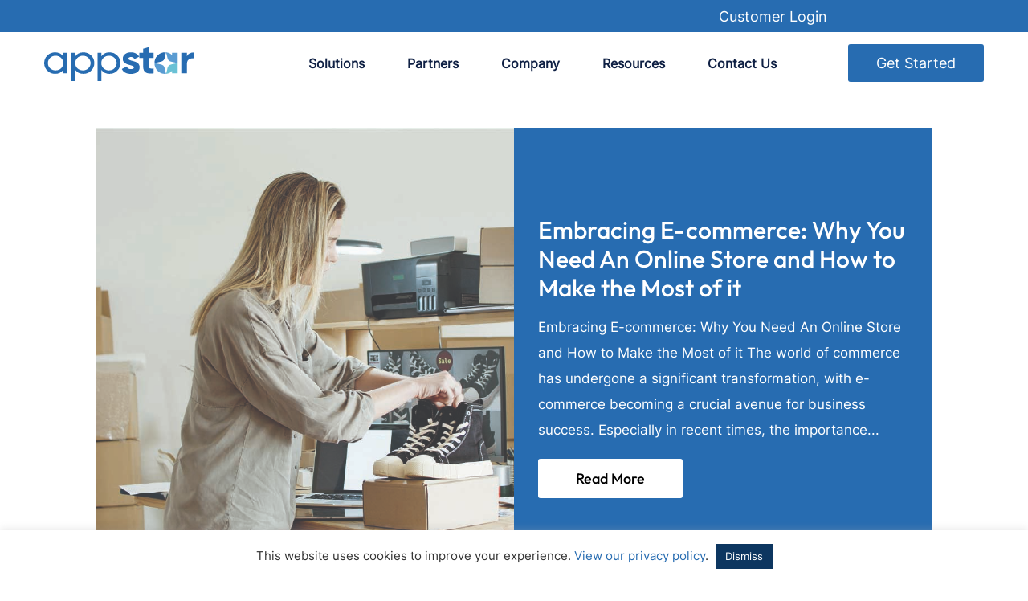

--- FILE ---
content_type: text/html; charset=UTF-8
request_url: https://www.appstar.net/blog/category/company/
body_size: 29943
content:
<!DOCTYPE html>
<html lang="en-US">
<head >
<meta charset="UTF-8" />
<script type="text/javascript">
/* <![CDATA[ */
var gform;gform||(document.addEventListener("gform_main_scripts_loaded",function(){gform.scriptsLoaded=!0}),document.addEventListener("gform/theme/scripts_loaded",function(){gform.themeScriptsLoaded=!0}),window.addEventListener("DOMContentLoaded",function(){gform.domLoaded=!0}),gform={domLoaded:!1,scriptsLoaded:!1,themeScriptsLoaded:!1,isFormEditor:()=>"function"==typeof InitializeEditor,callIfLoaded:function(o){return!(!gform.domLoaded||!gform.scriptsLoaded||!gform.themeScriptsLoaded&&!gform.isFormEditor()||(gform.isFormEditor()&&console.warn("The use of gform.initializeOnLoaded() is deprecated in the form editor context and will be removed in Gravity Forms 3.1."),o(),0))},initializeOnLoaded:function(o){gform.callIfLoaded(o)||(document.addEventListener("gform_main_scripts_loaded",()=>{gform.scriptsLoaded=!0,gform.callIfLoaded(o)}),document.addEventListener("gform/theme/scripts_loaded",()=>{gform.themeScriptsLoaded=!0,gform.callIfLoaded(o)}),window.addEventListener("DOMContentLoaded",()=>{gform.domLoaded=!0,gform.callIfLoaded(o)}))},hooks:{action:{},filter:{}},addAction:function(o,r,e,t){gform.addHook("action",o,r,e,t)},addFilter:function(o,r,e,t){gform.addHook("filter",o,r,e,t)},doAction:function(o){gform.doHook("action",o,arguments)},applyFilters:function(o){return gform.doHook("filter",o,arguments)},removeAction:function(o,r){gform.removeHook("action",o,r)},removeFilter:function(o,r,e){gform.removeHook("filter",o,r,e)},addHook:function(o,r,e,t,n){null==gform.hooks[o][r]&&(gform.hooks[o][r]=[]);var d=gform.hooks[o][r];null==n&&(n=r+"_"+d.length),gform.hooks[o][r].push({tag:n,callable:e,priority:t=null==t?10:t})},doHook:function(r,o,e){var t;if(e=Array.prototype.slice.call(e,1),null!=gform.hooks[r][o]&&((o=gform.hooks[r][o]).sort(function(o,r){return o.priority-r.priority}),o.forEach(function(o){"function"!=typeof(t=o.callable)&&(t=window[t]),"action"==r?t.apply(null,e):e[0]=t.apply(null,e)})),"filter"==r)return e[0]},removeHook:function(o,r,t,n){var e;null!=gform.hooks[o][r]&&(e=(e=gform.hooks[o][r]).filter(function(o,r,e){return!!(null!=n&&n!=o.tag||null!=t&&t!=o.priority)}),gform.hooks[o][r]=e)}});
/* ]]> */
</script>

<meta name="viewport" content="width=device-width, initial-scale=1" />
<meta name='robots' content='noindex, follow' />

<!-- Google Tag Manager for WordPress by gtm4wp.com -->
<script data-cfasync="false" data-pagespeed-no-defer>
	var gtm4wp_datalayer_name = "dataLayer";
	var dataLayer = dataLayer || [];
</script>
<!-- End Google Tag Manager for WordPress by gtm4wp.com -->
	<!-- This site is optimized with the Yoast SEO plugin v26.7 - https://yoast.com/wordpress/plugins/seo/ -->
	<title>Company | Appstar</title>
	<meta property="og:locale" content="en_US" />
	<meta property="og:type" content="article" />
	<meta property="og:title" content="Company | Appstar" />
	<meta property="og:url" content="http://www.appstar.net/blog/category/company/" />
	<meta property="og:site_name" content="Appstar" />
	<meta name="twitter:card" content="summary_large_image" />
	<script type="application/ld+json" class="yoast-schema-graph">{"@context":"https://schema.org","@graph":[{"@type":"CollectionPage","@id":"http://www.appstar.net/blog/category/company/","url":"http://www.appstar.net/blog/category/company/","name":"Company | Appstar","isPartOf":{"@id":"https://www.appstar.net/#website"},"primaryImageOfPage":{"@id":"http://www.appstar.net/blog/category/company/#primaryimage"},"image":{"@id":"http://www.appstar.net/blog/category/company/#primaryimage"},"thumbnailUrl":"https://www.appstar.net/wp-content/uploads/2025/06/Tip-Pooling-01-scaled.png","breadcrumb":{"@id":"http://www.appstar.net/blog/category/company/#breadcrumb"},"inLanguage":"en-US"},{"@type":"ImageObject","inLanguage":"en-US","@id":"http://www.appstar.net/blog/category/company/#primaryimage","url":"https://www.appstar.net/wp-content/uploads/2025/06/Tip-Pooling-01-scaled.png","contentUrl":"https://www.appstar.net/wp-content/uploads/2025/06/Tip-Pooling-01-scaled.png","width":2560,"height":2560,"caption":"Tip Pooling 01"},{"@type":"BreadcrumbList","@id":"http://www.appstar.net/blog/category/company/#breadcrumb","itemListElement":[{"@type":"ListItem","position":1,"name":"Home","item":"https://www.appstar.net/"},{"@type":"ListItem","position":2,"name":"Company"}]},{"@type":"WebSite","@id":"https://www.appstar.net/#website","url":"https://www.appstar.net/","name":"Appstar","description":"","potentialAction":[{"@type":"SearchAction","target":{"@type":"EntryPoint","urlTemplate":"https://www.appstar.net/?s={search_term_string}"},"query-input":{"@type":"PropertyValueSpecification","valueRequired":true,"valueName":"search_term_string"}}],"inLanguage":"en-US"}]}</script>
	<!-- / Yoast SEO plugin. -->


<link rel='dns-prefetch' href='//translate.google.com' />
<link rel='dns-prefetch' href='//www.google.com' />
<link rel='dns-prefetch' href='//www.googletagmanager.com' />

<link rel="alternate" type="application/rss+xml" title="Appstar &raquo; Feed" href="https://www.appstar.net/feed/" />
<link rel="alternate" type="application/rss+xml" title="Appstar &raquo; Comments Feed" href="https://www.appstar.net/comments/feed/" />
<link rel="alternate" type="application/rss+xml" title="Appstar &raquo; Company Category Feed" href="https://www.appstar.net/blog/category/company/feed/" />
<style id='wp-img-auto-sizes-contain-inline-css' type='text/css'>
img:is([sizes=auto i],[sizes^="auto," i]){contain-intrinsic-size:3000px 1500px}
/*# sourceURL=wp-img-auto-sizes-contain-inline-css */
</style>
<link data-minify="1" rel='stylesheet' id='appstar-css' href='https://www.appstar.net/wp-content/cache/min/1/wp-content/themes/app_star/style.css?ver=1768360638' type='text/css' media='all' />
<style id='wp-emoji-styles-inline-css' type='text/css'>

	img.wp-smiley, img.emoji {
		display: inline !important;
		border: none !important;
		box-shadow: none !important;
		height: 1em !important;
		width: 1em !important;
		margin: 0 0.07em !important;
		vertical-align: -0.1em !important;
		background: none !important;
		padding: 0 !important;
	}
/*# sourceURL=wp-emoji-styles-inline-css */
</style>
<style id='wp-block-library-inline-css' type='text/css'>
:root{--wp-block-synced-color:#7a00df;--wp-block-synced-color--rgb:122,0,223;--wp-bound-block-color:var(--wp-block-synced-color);--wp-editor-canvas-background:#ddd;--wp-admin-theme-color:#007cba;--wp-admin-theme-color--rgb:0,124,186;--wp-admin-theme-color-darker-10:#006ba1;--wp-admin-theme-color-darker-10--rgb:0,107,160.5;--wp-admin-theme-color-darker-20:#005a87;--wp-admin-theme-color-darker-20--rgb:0,90,135;--wp-admin-border-width-focus:2px}@media (min-resolution:192dpi){:root{--wp-admin-border-width-focus:1.5px}}.wp-element-button{cursor:pointer}:root .has-very-light-gray-background-color{background-color:#eee}:root .has-very-dark-gray-background-color{background-color:#313131}:root .has-very-light-gray-color{color:#eee}:root .has-very-dark-gray-color{color:#313131}:root .has-vivid-green-cyan-to-vivid-cyan-blue-gradient-background{background:linear-gradient(135deg,#00d084,#0693e3)}:root .has-purple-crush-gradient-background{background:linear-gradient(135deg,#34e2e4,#4721fb 50%,#ab1dfe)}:root .has-hazy-dawn-gradient-background{background:linear-gradient(135deg,#faaca8,#dad0ec)}:root .has-subdued-olive-gradient-background{background:linear-gradient(135deg,#fafae1,#67a671)}:root .has-atomic-cream-gradient-background{background:linear-gradient(135deg,#fdd79a,#004a59)}:root .has-nightshade-gradient-background{background:linear-gradient(135deg,#330968,#31cdcf)}:root .has-midnight-gradient-background{background:linear-gradient(135deg,#020381,#2874fc)}:root{--wp--preset--font-size--normal:16px;--wp--preset--font-size--huge:42px}.has-regular-font-size{font-size:1em}.has-larger-font-size{font-size:2.625em}.has-normal-font-size{font-size:var(--wp--preset--font-size--normal)}.has-huge-font-size{font-size:var(--wp--preset--font-size--huge)}.has-text-align-center{text-align:center}.has-text-align-left{text-align:left}.has-text-align-right{text-align:right}.has-fit-text{white-space:nowrap!important}#end-resizable-editor-section{display:none}.aligncenter{clear:both}.items-justified-left{justify-content:flex-start}.items-justified-center{justify-content:center}.items-justified-right{justify-content:flex-end}.items-justified-space-between{justify-content:space-between}.screen-reader-text{border:0;clip-path:inset(50%);height:1px;margin:-1px;overflow:hidden;padding:0;position:absolute;width:1px;word-wrap:normal!important}.screen-reader-text:focus{background-color:#ddd;clip-path:none;color:#444;display:block;font-size:1em;height:auto;left:5px;line-height:normal;padding:15px 23px 14px;text-decoration:none;top:5px;width:auto;z-index:100000}html :where(.has-border-color){border-style:solid}html :where([style*=border-top-color]){border-top-style:solid}html :where([style*=border-right-color]){border-right-style:solid}html :where([style*=border-bottom-color]){border-bottom-style:solid}html :where([style*=border-left-color]){border-left-style:solid}html :where([style*=border-width]){border-style:solid}html :where([style*=border-top-width]){border-top-style:solid}html :where([style*=border-right-width]){border-right-style:solid}html :where([style*=border-bottom-width]){border-bottom-style:solid}html :where([style*=border-left-width]){border-left-style:solid}html :where(img[class*=wp-image-]){height:auto;max-width:100%}:where(figure){margin:0 0 1em}html :where(.is-position-sticky){--wp-admin--admin-bar--position-offset:var(--wp-admin--admin-bar--height,0px)}@media screen and (max-width:600px){html :where(.is-position-sticky){--wp-admin--admin-bar--position-offset:0px}}

/*# sourceURL=wp-block-library-inline-css */
</style><style id='global-styles-inline-css' type='text/css'>
:root{--wp--preset--aspect-ratio--square: 1;--wp--preset--aspect-ratio--4-3: 4/3;--wp--preset--aspect-ratio--3-4: 3/4;--wp--preset--aspect-ratio--3-2: 3/2;--wp--preset--aspect-ratio--2-3: 2/3;--wp--preset--aspect-ratio--16-9: 16/9;--wp--preset--aspect-ratio--9-16: 9/16;--wp--preset--color--black: #000000;--wp--preset--color--cyan-bluish-gray: #abb8c3;--wp--preset--color--white: #ffffff;--wp--preset--color--pale-pink: #f78da7;--wp--preset--color--vivid-red: #cf2e2e;--wp--preset--color--luminous-vivid-orange: #ff6900;--wp--preset--color--luminous-vivid-amber: #fcb900;--wp--preset--color--light-green-cyan: #7bdcb5;--wp--preset--color--vivid-green-cyan: #00d084;--wp--preset--color--pale-cyan-blue: #8ed1fc;--wp--preset--color--vivid-cyan-blue: #0693e3;--wp--preset--color--vivid-purple: #9b51e0;--wp--preset--gradient--vivid-cyan-blue-to-vivid-purple: linear-gradient(135deg,rgb(6,147,227) 0%,rgb(155,81,224) 100%);--wp--preset--gradient--light-green-cyan-to-vivid-green-cyan: linear-gradient(135deg,rgb(122,220,180) 0%,rgb(0,208,130) 100%);--wp--preset--gradient--luminous-vivid-amber-to-luminous-vivid-orange: linear-gradient(135deg,rgb(252,185,0) 0%,rgb(255,105,0) 100%);--wp--preset--gradient--luminous-vivid-orange-to-vivid-red: linear-gradient(135deg,rgb(255,105,0) 0%,rgb(207,46,46) 100%);--wp--preset--gradient--very-light-gray-to-cyan-bluish-gray: linear-gradient(135deg,rgb(238,238,238) 0%,rgb(169,184,195) 100%);--wp--preset--gradient--cool-to-warm-spectrum: linear-gradient(135deg,rgb(74,234,220) 0%,rgb(151,120,209) 20%,rgb(207,42,186) 40%,rgb(238,44,130) 60%,rgb(251,105,98) 80%,rgb(254,248,76) 100%);--wp--preset--gradient--blush-light-purple: linear-gradient(135deg,rgb(255,206,236) 0%,rgb(152,150,240) 100%);--wp--preset--gradient--blush-bordeaux: linear-gradient(135deg,rgb(254,205,165) 0%,rgb(254,45,45) 50%,rgb(107,0,62) 100%);--wp--preset--gradient--luminous-dusk: linear-gradient(135deg,rgb(255,203,112) 0%,rgb(199,81,192) 50%,rgb(65,88,208) 100%);--wp--preset--gradient--pale-ocean: linear-gradient(135deg,rgb(255,245,203) 0%,rgb(182,227,212) 50%,rgb(51,167,181) 100%);--wp--preset--gradient--electric-grass: linear-gradient(135deg,rgb(202,248,128) 0%,rgb(113,206,126) 100%);--wp--preset--gradient--midnight: linear-gradient(135deg,rgb(2,3,129) 0%,rgb(40,116,252) 100%);--wp--preset--font-size--small: 13px;--wp--preset--font-size--medium: 20px;--wp--preset--font-size--large: 36px;--wp--preset--font-size--x-large: 42px;--wp--preset--spacing--20: 0.44rem;--wp--preset--spacing--30: 0.67rem;--wp--preset--spacing--40: 1rem;--wp--preset--spacing--50: 1.5rem;--wp--preset--spacing--60: 2.25rem;--wp--preset--spacing--70: 3.38rem;--wp--preset--spacing--80: 5.06rem;--wp--preset--shadow--natural: 6px 6px 9px rgba(0, 0, 0, 0.2);--wp--preset--shadow--deep: 12px 12px 50px rgba(0, 0, 0, 0.4);--wp--preset--shadow--sharp: 6px 6px 0px rgba(0, 0, 0, 0.2);--wp--preset--shadow--outlined: 6px 6px 0px -3px rgb(255, 255, 255), 6px 6px rgb(0, 0, 0);--wp--preset--shadow--crisp: 6px 6px 0px rgb(0, 0, 0);}:where(.is-layout-flex){gap: 0.5em;}:where(.is-layout-grid){gap: 0.5em;}body .is-layout-flex{display: flex;}.is-layout-flex{flex-wrap: wrap;align-items: center;}.is-layout-flex > :is(*, div){margin: 0;}body .is-layout-grid{display: grid;}.is-layout-grid > :is(*, div){margin: 0;}:where(.wp-block-columns.is-layout-flex){gap: 2em;}:where(.wp-block-columns.is-layout-grid){gap: 2em;}:where(.wp-block-post-template.is-layout-flex){gap: 1.25em;}:where(.wp-block-post-template.is-layout-grid){gap: 1.25em;}.has-black-color{color: var(--wp--preset--color--black) !important;}.has-cyan-bluish-gray-color{color: var(--wp--preset--color--cyan-bluish-gray) !important;}.has-white-color{color: var(--wp--preset--color--white) !important;}.has-pale-pink-color{color: var(--wp--preset--color--pale-pink) !important;}.has-vivid-red-color{color: var(--wp--preset--color--vivid-red) !important;}.has-luminous-vivid-orange-color{color: var(--wp--preset--color--luminous-vivid-orange) !important;}.has-luminous-vivid-amber-color{color: var(--wp--preset--color--luminous-vivid-amber) !important;}.has-light-green-cyan-color{color: var(--wp--preset--color--light-green-cyan) !important;}.has-vivid-green-cyan-color{color: var(--wp--preset--color--vivid-green-cyan) !important;}.has-pale-cyan-blue-color{color: var(--wp--preset--color--pale-cyan-blue) !important;}.has-vivid-cyan-blue-color{color: var(--wp--preset--color--vivid-cyan-blue) !important;}.has-vivid-purple-color{color: var(--wp--preset--color--vivid-purple) !important;}.has-black-background-color{background-color: var(--wp--preset--color--black) !important;}.has-cyan-bluish-gray-background-color{background-color: var(--wp--preset--color--cyan-bluish-gray) !important;}.has-white-background-color{background-color: var(--wp--preset--color--white) !important;}.has-pale-pink-background-color{background-color: var(--wp--preset--color--pale-pink) !important;}.has-vivid-red-background-color{background-color: var(--wp--preset--color--vivid-red) !important;}.has-luminous-vivid-orange-background-color{background-color: var(--wp--preset--color--luminous-vivid-orange) !important;}.has-luminous-vivid-amber-background-color{background-color: var(--wp--preset--color--luminous-vivid-amber) !important;}.has-light-green-cyan-background-color{background-color: var(--wp--preset--color--light-green-cyan) !important;}.has-vivid-green-cyan-background-color{background-color: var(--wp--preset--color--vivid-green-cyan) !important;}.has-pale-cyan-blue-background-color{background-color: var(--wp--preset--color--pale-cyan-blue) !important;}.has-vivid-cyan-blue-background-color{background-color: var(--wp--preset--color--vivid-cyan-blue) !important;}.has-vivid-purple-background-color{background-color: var(--wp--preset--color--vivid-purple) !important;}.has-black-border-color{border-color: var(--wp--preset--color--black) !important;}.has-cyan-bluish-gray-border-color{border-color: var(--wp--preset--color--cyan-bluish-gray) !important;}.has-white-border-color{border-color: var(--wp--preset--color--white) !important;}.has-pale-pink-border-color{border-color: var(--wp--preset--color--pale-pink) !important;}.has-vivid-red-border-color{border-color: var(--wp--preset--color--vivid-red) !important;}.has-luminous-vivid-orange-border-color{border-color: var(--wp--preset--color--luminous-vivid-orange) !important;}.has-luminous-vivid-amber-border-color{border-color: var(--wp--preset--color--luminous-vivid-amber) !important;}.has-light-green-cyan-border-color{border-color: var(--wp--preset--color--light-green-cyan) !important;}.has-vivid-green-cyan-border-color{border-color: var(--wp--preset--color--vivid-green-cyan) !important;}.has-pale-cyan-blue-border-color{border-color: var(--wp--preset--color--pale-cyan-blue) !important;}.has-vivid-cyan-blue-border-color{border-color: var(--wp--preset--color--vivid-cyan-blue) !important;}.has-vivid-purple-border-color{border-color: var(--wp--preset--color--vivid-purple) !important;}.has-vivid-cyan-blue-to-vivid-purple-gradient-background{background: var(--wp--preset--gradient--vivid-cyan-blue-to-vivid-purple) !important;}.has-light-green-cyan-to-vivid-green-cyan-gradient-background{background: var(--wp--preset--gradient--light-green-cyan-to-vivid-green-cyan) !important;}.has-luminous-vivid-amber-to-luminous-vivid-orange-gradient-background{background: var(--wp--preset--gradient--luminous-vivid-amber-to-luminous-vivid-orange) !important;}.has-luminous-vivid-orange-to-vivid-red-gradient-background{background: var(--wp--preset--gradient--luminous-vivid-orange-to-vivid-red) !important;}.has-very-light-gray-to-cyan-bluish-gray-gradient-background{background: var(--wp--preset--gradient--very-light-gray-to-cyan-bluish-gray) !important;}.has-cool-to-warm-spectrum-gradient-background{background: var(--wp--preset--gradient--cool-to-warm-spectrum) !important;}.has-blush-light-purple-gradient-background{background: var(--wp--preset--gradient--blush-light-purple) !important;}.has-blush-bordeaux-gradient-background{background: var(--wp--preset--gradient--blush-bordeaux) !important;}.has-luminous-dusk-gradient-background{background: var(--wp--preset--gradient--luminous-dusk) !important;}.has-pale-ocean-gradient-background{background: var(--wp--preset--gradient--pale-ocean) !important;}.has-electric-grass-gradient-background{background: var(--wp--preset--gradient--electric-grass) !important;}.has-midnight-gradient-background{background: var(--wp--preset--gradient--midnight) !important;}.has-small-font-size{font-size: var(--wp--preset--font-size--small) !important;}.has-medium-font-size{font-size: var(--wp--preset--font-size--medium) !important;}.has-large-font-size{font-size: var(--wp--preset--font-size--large) !important;}.has-x-large-font-size{font-size: var(--wp--preset--font-size--x-large) !important;}
/*# sourceURL=global-styles-inline-css */
</style>

<style id='classic-theme-styles-inline-css' type='text/css'>
/*! This file is auto-generated */
.wp-block-button__link{color:#fff;background-color:#32373c;border-radius:9999px;box-shadow:none;text-decoration:none;padding:calc(.667em + 2px) calc(1.333em + 2px);font-size:1.125em}.wp-block-file__button{background:#32373c;color:#fff;text-decoration:none}
/*# sourceURL=/wp-includes/css/classic-themes.min.css */
</style>
<link rel='stylesheet' id='wp-components-css' href='https://www.appstar.net/wp-includes/css/dist/components/style.min.css?ver=6.9' type='text/css' media='all' />
<link rel='stylesheet' id='wp-preferences-css' href='https://www.appstar.net/wp-includes/css/dist/preferences/style.min.css?ver=6.9' type='text/css' media='all' />
<link rel='stylesheet' id='wp-block-editor-css' href='https://www.appstar.net/wp-includes/css/dist/block-editor/style.min.css?ver=6.9' type='text/css' media='all' />
<link data-minify="1" rel='stylesheet' id='popup-maker-block-library-style-css' href='https://www.appstar.net/wp-content/cache/min/1/wp-content/plugins/popup-maker/dist/packages/block-library-style.css?ver=1768360638' type='text/css' media='all' />
<link data-minify="1" rel='stylesheet' id='ableplayer-video-css' href='https://www.appstar.net/wp-content/cache/min/1/wp-content/plugins/ableplayer/assets/css/media.css?ver=1768360638' type='text/css' media='all' />
<link rel='stylesheet' id='ableplayer-css' href='https://www.appstar.net/wp-content/plugins/ableplayer/build/ableplayer.min.css?ver=2.2.1' type='text/css' media='all' />
<link data-minify="1" rel='stylesheet' id='cookie-law-info-css' href='https://www.appstar.net/wp-content/cache/min/1/wp-content/plugins/cookie-law-info/legacy/public/css/cookie-law-info-public.css?ver=1768360638' type='text/css' media='all' />
<link data-minify="1" rel='stylesheet' id='cookie-law-info-gdpr-css' href='https://www.appstar.net/wp-content/cache/min/1/wp-content/plugins/cookie-law-info/legacy/public/css/cookie-law-info-gdpr.css?ver=1768360638' type='text/css' media='all' />
<link data-minify="1" rel='stylesheet' id='cvw-pb-animation-styles-css' href='https://www.appstar.net/wp-content/cache/min/1/wp-content/plugins/cvw-pb-animation/aos.css?ver=1768360638' type='text/css' media='all' />
<link data-minify="1" rel='stylesheet' id='google-language-translator-css' href='https://www.appstar.net/wp-content/cache/min/1/wp-content/plugins/google-language-translator/css/style.css?ver=1768360638' type='text/css' media='' />
<link data-minify="1" rel='stylesheet' id='grw-public-main-css-css' href='https://www.appstar.net/wp-content/cache/min/1/wp-content/plugins/widget-google-reviews/assets/css/public-main.css?ver=1768360638' type='text/css' media='all' />
<link data-minify="1" rel='stylesheet' id='tiny-slider-css-css' href='https://www.appstar.net/wp-content/cache/min/1/wp-content/themes/app_star/tinyslider/tiny-slider.css?ver=1768360638' type='text/css' media='all' />
<link data-minify="1" rel='stylesheet' id='dashicons-css' href='https://www.appstar.net/wp-content/cache/min/1/wp-includes/css/dashicons.min.css?ver=1768360638' type='text/css' media='all' />
<link data-minify="1" rel='stylesheet' id='tf-fonts-css' href='https://www.appstar.net/wp-content/cache/min/1/wp-content/themes/app_star/fonts/fonts.css?ver=1768360638' type='text/css' media='all' />
<link data-minify="1" rel='stylesheet' id='fancybox-css' href='https://www.appstar.net/wp-content/cache/min/1/wp-content/plugins/easy-fancybox/fancybox/1.5.4/jquery.fancybox.css?ver=1768360638' type='text/css' media='screen' />
<link data-minify="1" rel='stylesheet' id='sow-image-default-8b5b6f678277-3156-css' href='https://www.appstar.net/wp-content/cache/min/1/wp-content/uploads/siteorigin-widgets/sow-image-default-8b5b6f678277-3156.css?ver=1768364560' type='text/css' media='all' />
<link rel='stylesheet' id='siteorigin-panels-front-css' href='https://www.appstar.net/wp-content/plugins/siteorigin-panels/css/front-flex.min.css?ver=2.33.5' type='text/css' media='all' />
<link data-minify="1" rel='stylesheet' id='popup-maker-site-css' href='https://www.appstar.net/wp-content/cache/min/1/wp-content/uploads/pum/pum-site-styles.css?ver=1768360638' type='text/css' media='all' />
<link data-minify="1" rel='stylesheet' id='gform_basic-css' href='https://www.appstar.net/wp-content/cache/min/1/wp-content/plugins/gravityforms/assets/css/dist/basic.min.css?ver=1768360638' type='text/css' media='all' />
<link rel='stylesheet' id='gform_theme_components-css' href='https://www.appstar.net/wp-content/plugins/gravityforms/assets/css/dist/theme-components.min.css?ver=2.9.25' type='text/css' media='all' />
<link rel='stylesheet' id='gform_theme-css' href='https://www.appstar.net/wp-content/plugins/gravityforms/assets/css/dist/theme.min.css?ver=2.9.25' type='text/css' media='all' />
<script type="text/javascript" src="https://www.appstar.net/wp-includes/js/jquery/jquery.min.js?ver=3.7.1" id="jquery-core-js"></script>
<script type="text/javascript" src="https://www.appstar.net/wp-includes/js/jquery/jquery-migrate.min.js?ver=3.4.1" id="jquery-migrate-js"></script>
<script type="text/javascript" id="cookie-law-info-js-extra">
/* <![CDATA[ */
var Cli_Data = {"nn_cookie_ids":[],"cookielist":[],"non_necessary_cookies":[],"ccpaEnabled":"","ccpaRegionBased":"","ccpaBarEnabled":"","strictlyEnabled":["necessary","obligatoire"],"ccpaType":"gdpr","js_blocking":"1","custom_integration":"","triggerDomRefresh":"","secure_cookies":""};
var cli_cookiebar_settings = {"animate_speed_hide":"500","animate_speed_show":"500","background":"#FFF","border":"#b1a6a6c2","border_on":"","button_1_button_colour":"#0d3660","button_1_button_hover":"#0a2b4d","button_1_link_colour":"#fff","button_1_as_button":"1","button_1_new_win":"","button_2_button_colour":"#333","button_2_button_hover":"#292929","button_2_link_colour":"#444","button_2_as_button":"","button_2_hidebar":"","button_3_button_colour":"#0d3660","button_3_button_hover":"#0a2b4d","button_3_link_colour":"#ffffff","button_3_as_button":"1","button_3_new_win":"","button_4_button_colour":"#0d3660","button_4_button_hover":"#0a2b4d","button_4_link_colour":"#ffffff","button_4_as_button":"1","button_7_button_colour":"#0d3660","button_7_button_hover":"#0a2b4d","button_7_link_colour":"#fff","button_7_as_button":"1","button_7_new_win":"","font_family":"inherit","header_fix":"","notify_animate_hide":"1","notify_animate_show":"","notify_div_id":"#cookie-law-info-bar","notify_position_horizontal":"right","notify_position_vertical":"bottom","scroll_close":"","scroll_close_reload":"","accept_close_reload":"","reject_close_reload":"","showagain_tab":"","showagain_background":"#fff","showagain_border":"#000","showagain_div_id":"#cookie-law-info-again","showagain_x_position":"100px","text":"#333333","show_once_yn":"","show_once":"10000","logging_on":"","as_popup":"","popup_overlay":"1","bar_heading_text":"","cookie_bar_as":"banner","popup_showagain_position":"bottom-right","widget_position":"left"};
var log_object = {"ajax_url":"https://www.appstar.net/wp-admin/admin-ajax.php"};
//# sourceURL=cookie-law-info-js-extra
/* ]]> */
</script>
<script data-minify="1" type="text/javascript" src="https://www.appstar.net/wp-content/cache/min/1/wp-content/plugins/cookie-law-info/legacy/public/js/cookie-law-info-public.js?ver=1764831710" id="cookie-law-info-js" data-rocket-defer defer></script>
<script data-minify="1" type="text/javascript" defer="defer" src="https://www.appstar.net/wp-content/cache/min/1/wp-content/plugins/widget-google-reviews/assets/js/public-main.js?ver=1764831710" id="grw-public-main-js-js"></script>
<script data-minify="1" type="text/javascript" src="https://www.appstar.net/wp-content/cache/min/1/wp-content/themes/app_star/tinyslider/tiny-slider.js?ver=1764831710" id="tiny-slider-js-js"></script>
<script data-minify="1" type="text/javascript" src="https://www.appstar.net/wp-content/cache/min/1/wp-content/themes/app_star/js/custom.js?ver=1764831710" id="custom-js" data-rocket-defer defer></script>
<script data-minify="1" type="text/javascript" src="https://www.appstar.net/wp-content/cache/min/1/wp-content/themes/app_star/js/focus-visible.js?ver=1764831710" id="tf-focus-js" data-rocket-defer defer></script>
<script type="text/javascript" defer='defer' src="https://www.appstar.net/wp-content/plugins/gravityforms/js/jquery.json.min.js?ver=2.9.25" id="gform_json-js"></script>
<script type="text/javascript" id="gform_gravityforms-js-extra">
/* <![CDATA[ */
var gf_global = {"gf_currency_config":{"name":"U.S. Dollar","symbol_left":"$","symbol_right":"","symbol_padding":"","thousand_separator":",","decimal_separator":".","decimals":2,"code":"USD"},"base_url":"https://www.appstar.net/wp-content/plugins/gravityforms","number_formats":[],"spinnerUrl":"https://www.appstar.net/wp-content/plugins/gravityforms/images/spinner.svg","version_hash":"877a12245709095d2585ca4459bb277b","strings":{"newRowAdded":"New row added.","rowRemoved":"Row removed","formSaved":"The form has been saved.  The content contains the link to return and complete the form."}};
var gf_global = {"gf_currency_config":{"name":"U.S. Dollar","symbol_left":"$","symbol_right":"","symbol_padding":"","thousand_separator":",","decimal_separator":".","decimals":2,"code":"USD"},"base_url":"https://www.appstar.net/wp-content/plugins/gravityforms","number_formats":[],"spinnerUrl":"https://www.appstar.net/wp-content/plugins/gravityforms/images/spinner.svg","version_hash":"877a12245709095d2585ca4459bb277b","strings":{"newRowAdded":"New row added.","rowRemoved":"Row removed","formSaved":"The form has been saved.  The content contains the link to return and complete the form."}};
var gform_i18n = {"datepicker":{"days":{"monday":"Mo","tuesday":"Tu","wednesday":"We","thursday":"Th","friday":"Fr","saturday":"Sa","sunday":"Su"},"months":{"january":"January","february":"February","march":"March","april":"April","may":"May","june":"June","july":"July","august":"August","september":"September","october":"October","november":"November","december":"December"},"firstDay":1,"iconText":"Select date"}};
var gf_legacy_multi = {"40":"","38":""};
var gform_gravityforms = {"strings":{"invalid_file_extension":"This type of file is not allowed. Must be one of the following:","delete_file":"Delete this file","in_progress":"in progress","file_exceeds_limit":"File exceeds size limit","illegal_extension":"This type of file is not allowed.","max_reached":"Maximum number of files reached","unknown_error":"There was a problem while saving the file on the server","currently_uploading":"Please wait for the uploading to complete","cancel":"Cancel","cancel_upload":"Cancel this upload","cancelled":"Cancelled","error":"Error","message":"Message"},"vars":{"images_url":"https://www.appstar.net/wp-content/plugins/gravityforms/images"}};
//# sourceURL=gform_gravityforms-js-extra
/* ]]> */
</script>
<script type="text/javascript" defer='defer' src="https://www.appstar.net/wp-content/plugins/gravityforms/js/gravityforms.min.js?ver=2.9.25" id="gform_gravityforms-js"></script>
<script type="text/javascript" defer='defer' src="https://www.google.com/recaptcha/api.js?hl=en&amp;ver=6.9#038;render=explicit" id="gform_recaptcha-js"></script>
<script type="text/javascript" defer='defer' src="https://www.appstar.net/wp-content/plugins/gravityforms/assets/js/dist/utils.min.js?ver=48a3755090e76a154853db28fc254681" id="gform_gravityforms_utils-js"></script>
<link rel="https://api.w.org/" href="https://www.appstar.net/wp-json/" /><link rel="alternate" title="JSON" type="application/json" href="https://www.appstar.net/wp-json/wp/v2/categories/5" /><link rel="EditURI" type="application/rsd+xml" title="RSD" href="https://www.appstar.net/xmlrpc.php?rsd" />
<style>#google_language_translator a{display:none!important;}div.skiptranslate.goog-te-gadget{display:inline!important;}.goog-te-gadget{color:transparent!important;}.goog-te-gadget{font-size:0px!important;}.goog-branding{display:none;}.goog-tooltip{display: none!important;}.goog-tooltip:hover{display: none!important;}.goog-text-highlight{background-color:transparent!important;border:none!important;box-shadow:none!important;}#google_language_translator select.goog-te-combo{color:#ffffff;}div.skiptranslate{display:none!important;}body{top:0px!important;}#goog-gt-{display:none!important;}font font{background-color:transparent!important;box-shadow:none!important;position:initial!important;}#glt-translate-trigger{left:20px;right:auto;}#glt-translate-trigger > span{color:#ffffff;}#glt-translate-trigger{background:#f89406;}.goog-te-gadget .goog-te-combo{width:100%;}#google_language_translator .goog-te-gadget .goog-te-combo{background:#276cb1;border:0!important;}</style><meta name="generator" content="Site Kit by Google 1.170.0" /><!-- TruConversion for appstar.net -->
<script type="text/javascript">
    var _tip = _tip || [];
    (function(d,s,id){
        var js, tjs = d.getElementsByTagName(s)[0];
        if(d.getElementById(id)) { return; }
        js = d.createElement(s); js.id = id;
        js.async = true;
        js.src = d.location.protocol + '//app.truconversion.com/ti-js/26303/44f4c.js';
        tjs.parentNode.insertBefore(js, tjs);
    }(document, 'script', 'ti-js'));
</script>
                                <script type="text/javascript">
            (function () {
                window.lsow_fs = {can_use_premium_code: false};
            })();
        </script>
        
<!-- Google Tag Manager for WordPress by gtm4wp.com -->
<!-- GTM Container placement set to automatic -->
<script data-cfasync="false" data-pagespeed-no-defer>
	var dataLayer_content = {"pagePostType":"post","pagePostType2":"category-post","pageCategory":["apple-pay","cash-discount-program","clover","company","contactless-processing","credit-card-processing","general","point-of-sale","reviews"]};
	dataLayer.push( dataLayer_content );
</script>
<script data-cfasync="false" data-pagespeed-no-defer>
(function(w,d,s,l,i){w[l]=w[l]||[];w[l].push({'gtm.start':
new Date().getTime(),event:'gtm.js'});var f=d.getElementsByTagName(s)[0],
j=d.createElement(s),dl=l!='dataLayer'?'&l='+l:'';j.async=true;j.src=
'//www.googletagmanager.com/gtm.js?id='+i+dl;f.parentNode.insertBefore(j,f);
})(window,document,'script','dataLayer','GTM-MHBX28C');
</script>
<!-- End Google Tag Manager for WordPress by gtm4wp.com --><link rel="icon" href="https://www.appstar.net/wp-content/themes/app_star/images/favicon.ico" />
<!-- Global site tag (gtag.js) - Google Analytics -->
<script async src=https://www.googletagmanager.com/gtag/js?id=UA-23559758-1></script>
<script>
window.dataLayer = window.dataLayer || [];
function gtag(){dataLayer.push(arguments);}
gtag('js', new Date());
gtag('config', 'UA-23559758-1');
</script>

<meta name="facebook-domain-verification" content="c80k2ro5uhbm24xoz1v7orzv8y1csa" />
<!-- Meta Pixel Code -->
<script type="text/plain" data-cli-class="cli-blocker-script"  data-cli-script-type="analytics" data-cli-block="true"  data-cli-element-position="head">
!function(f,b,e,v,n,t,s){if(f.fbq)return;n=f.fbq=function(){n.callMethod?
n.callMethod.apply(n,arguments):n.queue.push(arguments)};if(!f._fbq)f._fbq=n;
n.push=n;n.loaded=!0;n.version='2.0';n.queue=[];t=b.createElement(e);t.async=!0;
t.src=v;s=b.getElementsByTagName(e)[0];s.parentNode.insertBefore(t,s)}(window,
document,'script','https://connect.facebook.net/en_US/fbevents.js');
</script>
<!-- End Meta Pixel Code -->
<script type="text/plain" data-cli-class="cli-blocker-script"  data-cli-script-type="analytics" data-cli-block="true"  data-cli-element-position="head">var url = window.location.origin + '?ob=open-bridge';
            fbq('set', 'openbridge', '746901086588658', url);
fbq('init', '746901086588658', {}, {
    "agent": "wordpress-6.9-4.1.5"
})</script><script type="text/plain" data-cli-class="cli-blocker-script"  data-cli-script-type="analytics" data-cli-block="true"  data-cli-element-position="head">
    fbq('track', 'PageView', []);
  </script><style media="all" id="siteorigin-panels-layouts-head">/* Layout 2715 */ #pgc-2715-0-0 , #pgc-2715-0-1 { width:50%;width:calc(50% - ( 0.5 * 30px ) ) } #pl-2715 .so-panel { margin-bottom:30px } #pl-2715 .so-panel:last-of-type { margin-bottom:0px } #pg-2715-0.panel-has-style > .panel-row-style, #pg-2715-0.panel-no-style { -webkit-align-items:flex-start;align-items:flex-start } @media (max-width:1024px){ #pg-2715-0.panel-no-style, #pg-2715-0.panel-has-style > .panel-row-style, #pg-2715-0 { -webkit-flex-direction:column;-ms-flex-direction:column;flex-direction:column } #pg-2715-0 > .panel-grid-cell , #pg-2715-0 > .panel-row-style > .panel-grid-cell { width:100%;margin-right:0 } #pgc-2715-0-0 { margin-bottom:30px } #pl-2715 .panel-grid-cell { padding:0 } #pl-2715 .panel-grid .panel-grid-cell-empty { display:none } #pl-2715 .panel-grid .panel-grid-cell-mobile-last { margin-bottom:0px }  } /* Layout 2489 */ #pgc-2489-0-0 , #pgc-2489-0-1 { width:50%;width:calc(50% - ( 0.5 * 30px ) ) } #pl-2489 .so-panel { margin-bottom:30px } #pl-2489 .so-panel:last-of-type { margin-bottom:0px } #pg-2489-0.panel-has-style > .panel-row-style, #pg-2489-0.panel-no-style { -webkit-align-items:flex-start;align-items:flex-start } @media (max-width:1024px){ #pg-2489-0.panel-no-style, #pg-2489-0.panel-has-style > .panel-row-style, #pg-2489-0 { -webkit-flex-direction:column;-ms-flex-direction:column;flex-direction:column } #pg-2489-0 > .panel-grid-cell , #pg-2489-0 > .panel-row-style > .panel-grid-cell { width:100%;margin-right:0 } #pgc-2489-0-0 { margin-bottom:30px } #pl-2489 .panel-grid-cell { padding:0 } #pl-2489 .panel-grid .panel-grid-cell-empty { display:none } #pl-2489 .panel-grid .panel-grid-cell-mobile-last { margin-bottom:0px }  } </style>		<style type="text/css" id="wp-custom-css">
			@media only screen and (min-width: 1600px) { 
	.image-content {
		    position: absolute;
    right: -190px;
    bottom: -47px;
    width: 485px;
	}
	
	.content-container {
		 min-height: 432px;
	}
}

@media only screen and (min-width: 1800px) { 
	.image-content {
		right: -350px;
	}
}

@media only screen and (max-width: 1200px) {
	.join-team-sale {
    position: relative;
    width: 100% !important;
    margin-top: 50px !important;
}
	.join-team-sale * {
		color: black;
	}
}

..textwidget {
  display: grid;
  grid-template-columns: repeat(2, 1fr);
  gap: 40px 60px; 
  justify-items: center;
}

.textwidget .team-item {
  width: 100%;
  max-width: 350px;
  text-align: center;
}

.footer-form-area {
	align-items: normal !important;
}

.gfield_radio .gform-field-label {
	display: inline-block !important;
}

.footer-form-area .widget_sow-editor {
	padding: 20px 0;
}

.footer-form-area .widget_media_image{
	height: 100%;
}

.footer-form-area .widget_media_image img{
	object-fit: cover;
  height: 100% !important;
}

body .mejs-controls a.mejs-horizontal-volume-slider,
body .widget_media_audio .mejs-offscreen {
	color:#fff;
}

#sow-editor-6 {
	display: none;
}

.goog-te-combo option[value=zh-CN] {display: none;}

#popmake-2207 .panel-row-style{
	justify-content: space-evenly !important;
    background: #11385C;
    color: #fff;
}

#popmake-2207 {
	  padding: 20px 0;
    border: 10px solid #fff !important;
    background: #11385C;
	max-width: 900px;
}

#popmake-2207 h2 {
    font-weight: bold;
    color: #fff;
}

#popmake-2207 p {
    font-size: 32px;
}

.ginput_container option{
	color: black;
}

.footer-form {
    align-items: normal !important;
    background-color: transparent;
    padding: 0px;
    letter-spacing: px; /* Adjust the value as needed */
    word-spacing: 2px;   /* Adjust the value as needed */
}

.footer-form .widget_sow-editor {
    padding: 0;
    margin-left: auto; /* Automatically set the left margin to move the element to the right */
    margin-right: -170px;   /* Ensure the right margin is 0 */
}

.footer-form .widget_media_image {
    height: 100%;
}

.footer-form .widget_media_image img {
    object-fit: cover;
    height: 100% !important;
}

/* Change the color of the field labels to white with higher specificity */
.footer-form .gform_wrapper .gfield_label {
    color: white !important;
}

/* Change the color of the asterisk to white */
.footer-form .gform_wrapper .gfield_label .gfield_required {
    color: white !important;
}

/* Change the color of the consent field font to white */
.footer-form .gform_wrapper .gfield_consent label {
    color: white !important;
}

/* Move the labels above the input fields */
.gform_wrapper .gfield {
    display: flex;
    flex-direction: column;
}

.gform_wrapper .gfield_label {
    margin-bottom: 5px; /* Add some spacing between the label and the field */
}

/* Ensure the fields take up the full width */
.gform_wrapper .ginput_container {
    width: 100%;
}

/*
Popup css
---------------------------------------------------------------------------------------------------- */
body .pum-theme-lightbox .pum-container {
	background-color: #0c385c;
	border: 8px solid #fff;
}
body .pum-theme-lightbox .pum-container h2 {
	margin-bottom:0;
}
body .pum-theme-lightbox .pum-container h2, body .pum-theme-lightbox .pum-container h3, body .pum-theme-lightbox .gform_wrapper.gravity-theme .gfield_label {
	color:#fff;
}
body .pum-theme-lightbox .gform_required_legend {
	display:none;
}
body .pum-theme-lightbox input[type="submit"] {
	background:#599cd2 !important;
	font-size: 24px;
  font-weight: 700;
}
body .pum-theme-lightbox .gform_wrapper.gravity-theme input[type=text] {
	padding: 15px 8px;
}
body .pum-theme-lightbox .pum-container.pum-scrollable .pum-content {
	overflow-y:auto;
}
body .pum-theme-lightbox img {
	width: 450px;
  padding-right: 40px;
  margin-top: 25px;
}

body .pum-theme-lightbox .pum-content + .pum-close {
	right: 10px;
	top: 10px;
	height: 30px;
  width: 30px;
	color: #0c385c;
	font-size: 29px;
	border:0;
	background-color: #fff;
}

[data-anchor-id="flex-pocket"] img{
	    width: 114px !important;
    padding-bottom: 17px;
    padding-top: 22px;
}

.content-container {
    display: flex;
    flex-wrap: wrap;
		align-items: center;
	    margin-bottom: -25px;
}

.image-content img {
	  margin-right: -25px;
}
@media only screen and (max-width: 1600px) { 
	.page-id-2807 .landing-hero-panel .so-panels-full-wrapper {
		max-width: 100%;
	}
}
@media only screen and (max-width: 900px) { 
	body .pum-theme-lightbox .pum-content .panel-grid {
		display: block !important;
	}
	body .pum-theme-lightbox .pum-content .panel-grid img {
		margin-bottom:30px !important;
	}
	body .pum-theme-lightbox img {
    width: 100%;
    padding-right: 0;
	}
	#page-container .hero-panel a.button.popmake-2489 {
		font-size:34px;
		padding:19px 30px;
	}
	
	.kitchen-display-system {
		padding-left: 20px;
	}
	
	.kitchen-display-system p {
		text-align: center;
	}
}

/* Make the Specific SiteOrigin Image a Full Background */
.custom-background-image img {
    position: fixed; /* Keeps it in place while scrolling */
    top: 0;
    left: 0;
    width: 100vw; /* Full viewport width */
    height: 100vh; /* Full viewport height */
    object-fit: cover; /* Stretches while maintaining aspect ratio */
    z-index: -1; /* Pushes it behind content */
}

/* Ensure Page Content Stays Above the Background */
.custom-hero-panel {
    position: relative;
    z-index: 2; /* Keeps content above the image */
}

/* Ensure All Text in SiteOrigin Editor Widgets is White */
.custom-hero-panel .so-widget-sow-headline,
.custom-hero-panel .so-widget-sow-editor,
.custom-hero-panel h1, 
.custom-hero-panel h2, 
.custom-hero-panel h3, 
.custom-hero-panel h4, 
.custom-hero-panel p, 
.custom-hero-panel span {
    color: white !important;
}
		</style>
		<noscript><style id="rocket-lazyload-nojs-css">.rll-youtube-player, [data-lazy-src]{display:none !important;}</style></noscript><link data-minify="1" rel='stylesheet' id='cookie-law-info-table-css' href='https://www.appstar.net/wp-content/cache/min/1/wp-content/plugins/cookie-law-info/legacy/public/css/cookie-law-info-table.css?ver=1768360638' type='text/css' media='all' />
<meta name="generator" content="WP Rocket 3.20.3" data-wpr-features="wpr_defer_js wpr_minify_js wpr_lazyload_images wpr_lazyload_iframes wpr_minify_css wpr_desktop" /></head>
<body class="archive category category-company category-5 wp-theme-genesis wp-child-theme-app_star siteorigin-panels-css-container full-width-content genesis-breadcrumbs-hidden genesis-footer-widgets-visible">
<!-- GTM Container placement set to automatic -->
<!-- Google Tag Manager (noscript) -->
				<noscript><iframe src="https://www.googletagmanager.com/ns.html?id=GTM-MHBX28C" height="0" width="0" style="display:none;visibility:hidden" aria-hidden="true"></iframe></noscript>
<!-- End Google Tag Manager (noscript) -->
<!-- Meta Pixel Code -->
<noscript>
<img height="1" width="1" style="display:none" alt="fbpx"
src="https://www.facebook.com/tr?id=746901086588658&ev=PageView&noscript=1" />
</noscript>
<!-- End Meta Pixel Code -->

<!-- GTM Container placement set to automatic -->
<!-- Google Tag Manager (noscript) --><div data-rocket-location-hash="5d048e9509df872d1955a104d9432500" class="site-container" id="page-container"><ul class="genesis-skip-link"><li><a href="#genesis-content" class="screen-reader-shortcut"> Skip to main content</a></li><li><a href="#genesis-footer-widgets" class="screen-reader-shortcut"> Skip to footer</a></li></ul><section data-rocket-location-hash="9415f67a94a95a697808d1b241a0fe14" id="siteorigin-panels-builder-3" class="widget widget_siteorigin-panels-builder"><div data-rocket-location-hash="ff6e6295f3e2c2b54637c7489de6d037" class="widget-wrap"><div id="pl-w62e3775105e98"  class="panel-layout" ><div id="pg-w62e3775105e98-0"  class="panel-grid panel-has-style" ><div class="top-bar-area siteorigin-panels-stretch panel-row-style panel-row-style-for-w62e3775105e98-0" data-stretch-type="full" ><div class="so-panels-full-wrapper" ><div id="pgc-w62e3775105e98-0-0"  class="panel-grid-cell" ><div id="panel-w62e3775105e98-0-0-0" class="so-panel widget widget_sow-editor panel-first-child panel-last-child" data-index="0" ><div
			
			class="so-widget-sow-editor so-widget-sow-editor-base"
			
		>
<div class="siteorigin-widget-tinymce textwidget">
	<p><a href="/customer-login/">Customer Login</a> <div id="google_language_translator" class="default-language-en"></div></p>
</div>
</div></div></div></div></div></div></div></div></section>
<header data-rocket-location-hash="72d73bd2b9e74281bf1b0e6a1681d044" class="site-header" role="banner"><div data-rocket-location-hash="ed725948df71e03efe6e0642677d07b0" class="wrap"><div class="title-area"><p class="site-title"><a href="https://www.appstar.net/">Appstar</a></p></div><div class="widget-area header-widget-area"><section id="sow-editor-6" class="widget widget_sow-editor"><div class="widget-wrap"><div
			
			class="so-widget-sow-editor so-widget-sow-editor-base"
			
		>
<div class="siteorigin-widget-tinymce textwidget">
	<p><a class="button qualify popmake-2715 pum-trigger" style="cursor: pointer;">Qualify Now!</a></p>
</div>
</div></div></section>
<section id="nav_menu-2" class="widget widget_nav_menu"><div class="widget-wrap"><nav class="nav-header"><ul id="menu-main-menu" class="menu genesis-nav-menu js-superfish"><li id="menu-item-985" class="menu-item menu-item-type-post_type menu-item-object-page menu-item-has-children menu-item-985"><a href="https://www.appstar.net/solutions/" data-ps2id-api="true"><span >Solutions</span></a>
<ul class="sub-menu">
	<li id="menu-item-1646" class="menu-item menu-item-type-post_type menu-item-object-page menu-item-1646"><a href="https://www.appstar.net/retail/" data-ps2id-api="true"><span >Retail</span></a></li>
	<li id="menu-item-1645" class="menu-item menu-item-type-post_type menu-item-object-page menu-item-1645"><a href="https://www.appstar.net/mobile-point-of-sale-solutions/" data-ps2id-api="true"><span >Mobile</span></a></li>
	<li id="menu-item-1681" class="menu-item menu-item-type-post_type menu-item-object-page menu-item-1681"><a href="https://www.appstar.net/point-of-sale-solutions/" data-ps2id-api="true"><span >Point of Sale Solutions</span></a></li>
	<li id="menu-item-1643" class="menu-item menu-item-type-post_type menu-item-object-page menu-item-1643"><a href="https://www.appstar.net/e-commerce-payment-processing-solutions/" data-ps2id-api="true"><span >E-Commerce</span></a></li>
	<li id="menu-item-1642" class="menu-item menu-item-type-post_type menu-item-object-page menu-item-1642"><a href="https://www.appstar.net/industries-we-serve/" data-ps2id-api="true"><span >Industries</span></a></li>
</ul>
</li>
<li id="menu-item-1539" class="menu-item menu-item-type-post_type menu-item-object-page menu-item-1539"><a href="https://www.appstar.net/partner-with-us-freedom-to-run-your-own-business/" data-ps2id-api="true"><span >Partners</span></a></li>
<li id="menu-item-1538" class="menu-item menu-item-type-post_type menu-item-object-page menu-item-has-children menu-item-1538"><a href="https://www.appstar.net/company-in-point-of-sale-systems/" data-ps2id-api="true"><span >Company</span></a>
<ul class="sub-menu">
	<li id="menu-item-1689" class="menu-item menu-item-type-post_type menu-item-object-page menu-item-1689"><a href="https://www.appstar.net/careers-in-point-of-sale-systems/" data-ps2id-api="true"><span >Careers</span></a></li>
	<li id="menu-item-1702" class="menu-item menu-item-type-post_type menu-item-object-page menu-item-1702"><a href="https://www.appstar.net/training/" data-ps2id-api="true"><span >Training</span></a></li>
	<li id="menu-item-1701" class="menu-item menu-item-type-post_type menu-item-object-page menu-item-1701"><a href="https://www.appstar.net/reviews/" data-ps2id-api="true"><span >Reviews</span></a></li>
</ul>
</li>
<li id="menu-item-24" class="menu-item menu-item-type-post_type menu-item-object-page current_page_parent menu-item-has-children menu-item-24"><a href="https://www.appstar.net/blog/" data-ps2id-api="true"><span >Resources</span></a>
<ul class="sub-menu">
	<li id="menu-item-1703" class="menu-item menu-item-type-post_type menu-item-object-page current_page_parent menu-item-1703"><a href="https://www.appstar.net/blog/" data-ps2id-api="true"><span >Blog</span></a></li>
	<li id="menu-item-1699" class="menu-item menu-item-type-post_type menu-item-object-page menu-item-1699"><a href="https://www.appstar.net/video-library/" data-ps2id-api="true"><span >Video Library</span></a></li>
	<li id="menu-item-1698" class="menu-item menu-item-type-post_type menu-item-object-page menu-item-1698"><a href="https://www.appstar.net/platinum-benefits-program/" data-ps2id-api="true"><span >Platinum Benefits Program</span></a></li>
</ul>
</li>
<li id="menu-item-1673" class="menu-item menu-item-type-post_type menu-item-object-page menu-item-1673"><a href="https://www.appstar.net/contact-us/" data-ps2id-api="true"><span >Contact Us</span></a></li>
<li id="menu-item-1561" class="get-started-btn menu-item menu-item-type-custom menu-item-object-custom menu-item-1561"><a href="/get-started/" data-ps2id-api="true"><span >Get Started</span></a></li>
</ul></nav></div></section>
</div></div></header><div data-rocket-location-hash="be4c9898f5c2dcffd761bf356828f635" class="site-inner"><div data-rocket-location-hash="8d8cfd7454b3b165d94b234e6ffe9397" class="wrap"><div class="content-sidebar-wrap"><main class="content" id="genesis-content"><div class="main-feature-box"><div class="blog-left-side"><div class="blog-featured-image"><img width="1025" height="824" src="data:image/svg+xml,%3Csvg%20xmlns='http://www.w3.org/2000/svg'%20viewBox='0%200%201025%20824'%3E%3C/svg%3E" class="attachment-post-thumbnail size-post-thumbnail wp-post-image" alt="Blog50" decoding="async" data-lazy-srcset="https://www.appstar.net/wp-content/uploads/2023/07/Blog50.jpg 1025w, https://www.appstar.net/wp-content/uploads/2023/07/Blog50-300x241.jpg 300w, https://www.appstar.net/wp-content/uploads/2023/07/Blog50-768x617.jpg 768w" data-lazy-sizes="(max-width: 1025px) 100vw, 1025px" data-lazy-src="https://www.appstar.net/wp-content/uploads/2023/07/Blog50.jpg" /><noscript><img width="1025" height="824" src="https://www.appstar.net/wp-content/uploads/2023/07/Blog50.jpg" class="attachment-post-thumbnail size-post-thumbnail wp-post-image" alt="Blog50" decoding="async" srcset="https://www.appstar.net/wp-content/uploads/2023/07/Blog50.jpg 1025w, https://www.appstar.net/wp-content/uploads/2023/07/Blog50-300x241.jpg 300w, https://www.appstar.net/wp-content/uploads/2023/07/Blog50-768x617.jpg 768w" sizes="(max-width: 1025px) 100vw, 1025px" /></noscript></div></div><div class="blog-right-side"><h1>Embracing E-commerce: Why You Need An Online Store and How to Make the Most of it</h1><div class="excerpt-text">Embracing E-commerce: Why You Need An Online Store and How to Make the Most of it The world of commerce has undergone a significant transformation, with e-commerce becoming a crucial avenue for business success. Especially in recent times, the importance...</div><a class="button" href="https://www.appstar.net/embracing-e-commerce-why-you-need-an-online-store-and-how-to-make-the-most-of-it/"><span>read more</span></a></div></div><div id="blog-cat-section">
			<div class="wrap"><section id="nav_menu-3" class="widget widget_nav_menu"><div class="widget-wrap"><div class="menu-blog-categories-menu-container"><ul id="menu-blog-categories-menu" class="menu"><li id="menu-item-1653" class="menu-item menu-item-type-custom menu-item-object-custom menu-item-1653"><a href="https://www.appstar.net/blog/" data-ps2id-api="true">All</a></li>
<li id="menu-item-1652" class="menu-item menu-item-type-taxonomy menu-item-object-category menu-item-1652"><a href="https://www.appstar.net/blog/category/clover/" data-ps2id-api="true">Clover</a></li>
<li id="menu-item-1648" class="menu-item menu-item-type-taxonomy menu-item-object-category menu-item-1648"><a href="https://www.appstar.net/blog/category/glassdoor/" data-ps2id-api="true">Glassdoor</a></li>
<li id="menu-item-1649" class="menu-item menu-item-type-taxonomy menu-item-object-category menu-item-1649"><a href="https://www.appstar.net/blog/category/indeed/" data-ps2id-api="true">Indeed</a></li>
<li id="menu-item-1651" class="menu-item menu-item-type-taxonomy menu-item-object-category current-menu-item menu-item-1651"><a href="https://www.appstar.net/blog/category/company/" aria-current="page" data-ps2id-api="true">Company</a></li>
</ul></div></div></section>
</div>
		</div><article class="post-3156 post type-post status-publish format-standard has-post-thumbnail category-apple-pay category-cash-discount-program category-clover category-company category-contactless-processing category-credit-card-processing category-general category-point-of-sale category-reviews entry" aria-label="Struggling with Tip Pooling? Let Clover POS Handle the Math. You Focus on the Customers."><header class="entry-header"><h2 class="entry-title"><a class="entry-title-link" rel="bookmark" href="https://www.appstar.net/struggling-with-tip-pooling-let-clover-pos-handle-the-math-you-focus-on-the-customers/">Struggling with Tip Pooling? Let Clover POS Handle the Math. You Focus on the Customers.</a></h2>
</header><div class="entry-content"><a class="entry-image-link" href="https://www.appstar.net/struggling-with-tip-pooling-let-clover-pos-handle-the-math-you-focus-on-the-customers/" aria-hidden="true" tabindex="-1"><img width="1024" height="1024" src="data:image/svg+xml,%3Csvg%20xmlns='http://www.w3.org/2000/svg'%20viewBox='0%200%201024%201024'%3E%3C/svg%3E" class=" post-image entry-image" alt="Tip Pooling 01" decoding="async" data-lazy-srcset="https://www.appstar.net/wp-content/uploads/2025/06/Tip-Pooling-01-1024x1024.png 1024w, https://www.appstar.net/wp-content/uploads/2025/06/Tip-Pooling-01-300x300.png 300w, https://www.appstar.net/wp-content/uploads/2025/06/Tip-Pooling-01-150x150.png 150w, https://www.appstar.net/wp-content/uploads/2025/06/Tip-Pooling-01-768x768.png 768w, https://www.appstar.net/wp-content/uploads/2025/06/Tip-Pooling-01-1536x1536.png 1536w, https://www.appstar.net/wp-content/uploads/2025/06/Tip-Pooling-01-2048x2048.png 2048w" data-lazy-sizes="(max-width: 1024px) 100vw, 1024px" data-lazy-src="https://www.appstar.net/wp-content/uploads/2025/06/Tip-Pooling-01-1024x1024.png" /><noscript><img width="1024" height="1024" src="https://www.appstar.net/wp-content/uploads/2025/06/Tip-Pooling-01-1024x1024.png" class=" post-image entry-image" alt="Tip Pooling 01" decoding="async" srcset="https://www.appstar.net/wp-content/uploads/2025/06/Tip-Pooling-01-1024x1024.png 1024w, https://www.appstar.net/wp-content/uploads/2025/06/Tip-Pooling-01-300x300.png 300w, https://www.appstar.net/wp-content/uploads/2025/06/Tip-Pooling-01-150x150.png 150w, https://www.appstar.net/wp-content/uploads/2025/06/Tip-Pooling-01-768x768.png 768w, https://www.appstar.net/wp-content/uploads/2025/06/Tip-Pooling-01-1536x1536.png 1536w, https://www.appstar.net/wp-content/uploads/2025/06/Tip-Pooling-01-2048x2048.png 2048w" sizes="(max-width: 1024px) 100vw, 1024px" /></noscript></a><div class="blog-box"><div class="featured-image"><img width="2560" height="2560" src="data:image/svg+xml,%3Csvg%20xmlns='http://www.w3.org/2000/svg'%20viewBox='0%200%202560%202560'%3E%3C/svg%3E" class="attachment-array(240,165) size-array(240,165) wp-post-image" alt="Tip Pooling 01" decoding="async" data-lazy-srcset="https://www.appstar.net/wp-content/uploads/2025/06/Tip-Pooling-01-scaled.png 2560w, https://www.appstar.net/wp-content/uploads/2025/06/Tip-Pooling-01-300x300.png 300w, https://www.appstar.net/wp-content/uploads/2025/06/Tip-Pooling-01-1024x1024.png 1024w, https://www.appstar.net/wp-content/uploads/2025/06/Tip-Pooling-01-150x150.png 150w, https://www.appstar.net/wp-content/uploads/2025/06/Tip-Pooling-01-768x768.png 768w, https://www.appstar.net/wp-content/uploads/2025/06/Tip-Pooling-01-1536x1536.png 1536w, https://www.appstar.net/wp-content/uploads/2025/06/Tip-Pooling-01-2048x2048.png 2048w" data-lazy-sizes="(max-width: 2560px) 100vw, 2560px" data-lazy-src="https://www.appstar.net/wp-content/uploads/2025/06/Tip-Pooling-01-scaled.png" /><noscript><img width="2560" height="2560" src="https://www.appstar.net/wp-content/uploads/2025/06/Tip-Pooling-01-scaled.png" class="attachment-array(240,165) size-array(240,165) wp-post-image" alt="Tip Pooling 01" decoding="async" srcset="https://www.appstar.net/wp-content/uploads/2025/06/Tip-Pooling-01-scaled.png 2560w, https://www.appstar.net/wp-content/uploads/2025/06/Tip-Pooling-01-300x300.png 300w, https://www.appstar.net/wp-content/uploads/2025/06/Tip-Pooling-01-1024x1024.png 1024w, https://www.appstar.net/wp-content/uploads/2025/06/Tip-Pooling-01-150x150.png 150w, https://www.appstar.net/wp-content/uploads/2025/06/Tip-Pooling-01-768x768.png 768w, https://www.appstar.net/wp-content/uploads/2025/06/Tip-Pooling-01-1536x1536.png 1536w, https://www.appstar.net/wp-content/uploads/2025/06/Tip-Pooling-01-2048x2048.png 2048w" sizes="(max-width: 2560px) 100vw, 2560px" /></noscript></div><div class="blog-post-text"><h5><a href="https://www.appstar.net/struggling-with-tip-pooling-let-clover-pos-handle-the-math-you-focus-on-the-customers/">Struggling with Tip Pooling? Let Clover POS Handle the...</a></h5></div><p>Struggling with Tip Pooling? Let Clover POS Handle the Math. You Focus on the Customers&#8230;.<br /><a class="read-more" title="FULL STORY" href="https://www.appstar.net/struggling-with-tip-pooling-let-clover-pos-handle-the-math-you-focus-on-the-customers/">Read More</a></p>
</div></div><footer class="entry-footer"></footer></article><article class="post-3152 post type-post status-publish format-standard has-post-thumbnail category-apple-pay category-cash-discount-program category-clover category-company category-contactless-processing category-credit-card-processing category-general category-point-of-sale category-reviews entry" aria-label="Increase Customer Engagement: Loyalty Programs and Gift Cards with Clover POS"><header class="entry-header"><h2 class="entry-title"><a class="entry-title-link" rel="bookmark" href="https://www.appstar.net/increase-customer-engagement-loyalty-programs-and-gift-cards-with-clover-pos/">Increase Customer Engagement: Loyalty Programs and Gift Cards with Clover POS</a></h2>
</header><div class="entry-content"><a class="entry-image-link" href="https://www.appstar.net/increase-customer-engagement-loyalty-programs-and-gift-cards-with-clover-pos/" aria-hidden="true" tabindex="-1"><img width="1024" height="658" src="data:image/svg+xml,%3Csvg%20xmlns='http://www.w3.org/2000/svg'%20viewBox='0%200%201024%20658'%3E%3C/svg%3E" class=" post-image entry-image" alt="Blog20 Picture" decoding="async" data-lazy-srcset="https://www.appstar.net/wp-content/uploads/2025/05/Blog20-Picture-1024x658.png 1024w, https://www.appstar.net/wp-content/uploads/2025/05/Blog20-Picture-300x193.png 300w, https://www.appstar.net/wp-content/uploads/2025/05/Blog20-Picture-768x494.png 768w, https://www.appstar.net/wp-content/uploads/2025/05/Blog20-Picture-1536x987.png 1536w, https://www.appstar.net/wp-content/uploads/2025/05/Blog20-Picture-2048x1317.png 2048w" data-lazy-sizes="(max-width: 1024px) 100vw, 1024px" data-lazy-src="https://www.appstar.net/wp-content/uploads/2025/05/Blog20-Picture-1024x658.png" /><noscript><img width="1024" height="658" src="https://www.appstar.net/wp-content/uploads/2025/05/Blog20-Picture-1024x658.png" class=" post-image entry-image" alt="Blog20 Picture" decoding="async" srcset="https://www.appstar.net/wp-content/uploads/2025/05/Blog20-Picture-1024x658.png 1024w, https://www.appstar.net/wp-content/uploads/2025/05/Blog20-Picture-300x193.png 300w, https://www.appstar.net/wp-content/uploads/2025/05/Blog20-Picture-768x494.png 768w, https://www.appstar.net/wp-content/uploads/2025/05/Blog20-Picture-1536x987.png 1536w, https://www.appstar.net/wp-content/uploads/2025/05/Blog20-Picture-2048x1317.png 2048w" sizes="(max-width: 1024px) 100vw, 1024px" /></noscript></a><div class="blog-box"><div class="featured-image"><img width="2560" height="1646" src="data:image/svg+xml,%3Csvg%20xmlns='http://www.w3.org/2000/svg'%20viewBox='0%200%202560%201646'%3E%3C/svg%3E" class="attachment-array(240,165) size-array(240,165) wp-post-image" alt="Blog20 Picture" decoding="async" data-lazy-srcset="https://www.appstar.net/wp-content/uploads/2025/05/Blog20-Picture-scaled.png 2560w, https://www.appstar.net/wp-content/uploads/2025/05/Blog20-Picture-300x193.png 300w, https://www.appstar.net/wp-content/uploads/2025/05/Blog20-Picture-1024x658.png 1024w, https://www.appstar.net/wp-content/uploads/2025/05/Blog20-Picture-768x494.png 768w, https://www.appstar.net/wp-content/uploads/2025/05/Blog20-Picture-1536x987.png 1536w, https://www.appstar.net/wp-content/uploads/2025/05/Blog20-Picture-2048x1317.png 2048w" data-lazy-sizes="(max-width: 2560px) 100vw, 2560px" data-lazy-src="https://www.appstar.net/wp-content/uploads/2025/05/Blog20-Picture-scaled.png" /><noscript><img width="2560" height="1646" src="https://www.appstar.net/wp-content/uploads/2025/05/Blog20-Picture-scaled.png" class="attachment-array(240,165) size-array(240,165) wp-post-image" alt="Blog20 Picture" decoding="async" srcset="https://www.appstar.net/wp-content/uploads/2025/05/Blog20-Picture-scaled.png 2560w, https://www.appstar.net/wp-content/uploads/2025/05/Blog20-Picture-300x193.png 300w, https://www.appstar.net/wp-content/uploads/2025/05/Blog20-Picture-1024x658.png 1024w, https://www.appstar.net/wp-content/uploads/2025/05/Blog20-Picture-768x494.png 768w, https://www.appstar.net/wp-content/uploads/2025/05/Blog20-Picture-1536x987.png 1536w, https://www.appstar.net/wp-content/uploads/2025/05/Blog20-Picture-2048x1317.png 2048w" sizes="(max-width: 2560px) 100vw, 2560px" /></noscript></div><div class="blog-post-text"><h5><a href="https://www.appstar.net/increase-customer-engagement-loyalty-programs-and-gift-cards-with-clover-pos/">Increase Customer Engagement: Loyalty Programs and Gift Cards with...</a></h5></div><p>Increase Customer Engagement: Loyalty Programs and Gift Cards with Clover POS Bringing in new customers&#8230;<br /><a class="read-more" title="FULL STORY" href="https://www.appstar.net/increase-customer-engagement-loyalty-programs-and-gift-cards-with-clover-pos/">Read More</a></p>
</div></div><footer class="entry-footer"></footer></article><article class="post-3150 post type-post status-publish format-standard has-post-thumbnail category-apple-pay category-cash-discount-program category-clover category-company category-contactless-processing category-credit-card-processing category-general category-point-of-sale category-reviews entry" aria-label="Maximizing Small Business Profits: Smart Inventory Management with Clover POS"><header class="entry-header"><h2 class="entry-title"><a class="entry-title-link" rel="bookmark" href="https://www.appstar.net/maximizing-small-business-profits-smart-inventory-management-with-clover-pos/">Maximizing Small Business Profits: Smart Inventory Management with Clover POS</a></h2>
</header><div class="entry-content"><a class="entry-image-link" href="https://www.appstar.net/maximizing-small-business-profits-smart-inventory-management-with-clover-pos/" aria-hidden="true" tabindex="-1"><img width="819" height="1024" src="data:image/svg+xml,%3Csvg%20xmlns='http://www.w3.org/2000/svg'%20viewBox='0%200%20819%201024'%3E%3C/svg%3E" class=" post-image entry-image" alt="Retail Flex Environmental Surf Shop 003 600x750 2x" decoding="async" data-lazy-srcset="https://www.appstar.net/wp-content/uploads/2025/04/retail-flex-environmental-surf-shop-003-600x750-_2x-819x1024.png 819w, https://www.appstar.net/wp-content/uploads/2025/04/retail-flex-environmental-surf-shop-003-600x750-_2x-240x300.png 240w, https://www.appstar.net/wp-content/uploads/2025/04/retail-flex-environmental-surf-shop-003-600x750-_2x-768x960.png 768w, https://www.appstar.net/wp-content/uploads/2025/04/retail-flex-environmental-surf-shop-003-600x750-_2x.png 1200w" data-lazy-sizes="(max-width: 819px) 100vw, 819px" data-lazy-src="https://www.appstar.net/wp-content/uploads/2025/04/retail-flex-environmental-surf-shop-003-600x750-_2x-819x1024.png" /><noscript><img width="819" height="1024" src="https://www.appstar.net/wp-content/uploads/2025/04/retail-flex-environmental-surf-shop-003-600x750-_2x-819x1024.png" class=" post-image entry-image" alt="Retail Flex Environmental Surf Shop 003 600x750 2x" decoding="async" srcset="https://www.appstar.net/wp-content/uploads/2025/04/retail-flex-environmental-surf-shop-003-600x750-_2x-819x1024.png 819w, https://www.appstar.net/wp-content/uploads/2025/04/retail-flex-environmental-surf-shop-003-600x750-_2x-240x300.png 240w, https://www.appstar.net/wp-content/uploads/2025/04/retail-flex-environmental-surf-shop-003-600x750-_2x-768x960.png 768w, https://www.appstar.net/wp-content/uploads/2025/04/retail-flex-environmental-surf-shop-003-600x750-_2x.png 1200w" sizes="(max-width: 819px) 100vw, 819px" /></noscript></a><div class="blog-box"><div class="featured-image"><img width="1200" height="1500" src="data:image/svg+xml,%3Csvg%20xmlns='http://www.w3.org/2000/svg'%20viewBox='0%200%201200%201500'%3E%3C/svg%3E" class="attachment-array(240,165) size-array(240,165) wp-post-image" alt="Retail Flex Environmental Surf Shop 003 600x750 2x" decoding="async" data-lazy-srcset="https://www.appstar.net/wp-content/uploads/2025/04/retail-flex-environmental-surf-shop-003-600x750-_2x.png 1200w, https://www.appstar.net/wp-content/uploads/2025/04/retail-flex-environmental-surf-shop-003-600x750-_2x-240x300.png 240w, https://www.appstar.net/wp-content/uploads/2025/04/retail-flex-environmental-surf-shop-003-600x750-_2x-819x1024.png 819w, https://www.appstar.net/wp-content/uploads/2025/04/retail-flex-environmental-surf-shop-003-600x750-_2x-768x960.png 768w" data-lazy-sizes="(max-width: 1200px) 100vw, 1200px" data-lazy-src="https://www.appstar.net/wp-content/uploads/2025/04/retail-flex-environmental-surf-shop-003-600x750-_2x.png" /><noscript><img width="1200" height="1500" src="https://www.appstar.net/wp-content/uploads/2025/04/retail-flex-environmental-surf-shop-003-600x750-_2x.png" class="attachment-array(240,165) size-array(240,165) wp-post-image" alt="Retail Flex Environmental Surf Shop 003 600x750 2x" decoding="async" srcset="https://www.appstar.net/wp-content/uploads/2025/04/retail-flex-environmental-surf-shop-003-600x750-_2x.png 1200w, https://www.appstar.net/wp-content/uploads/2025/04/retail-flex-environmental-surf-shop-003-600x750-_2x-240x300.png 240w, https://www.appstar.net/wp-content/uploads/2025/04/retail-flex-environmental-surf-shop-003-600x750-_2x-819x1024.png 819w, https://www.appstar.net/wp-content/uploads/2025/04/retail-flex-environmental-surf-shop-003-600x750-_2x-768x960.png 768w" sizes="(max-width: 1200px) 100vw, 1200px" /></noscript></div><div class="blog-post-text"><h5><a href="https://www.appstar.net/maximizing-small-business-profits-smart-inventory-management-with-clover-pos/">Maximizing Small Business Profits: Smart Inventory Management with Clover...</a></h5></div><p>Maximizing Small Business Profits: Smart Inventory Management with Clover POS For small business owners, managing&#8230;<br /><a class="read-more" title="FULL STORY" href="https://www.appstar.net/maximizing-small-business-profits-smart-inventory-management-with-clover-pos/">Read More</a></p>
</div></div><footer class="entry-footer"></footer></article><article class="post-3107 post type-post status-publish format-standard has-post-thumbnail category-apple-pay category-cash-discount-program category-clover category-company category-contactless-processing category-credit-card-processing category-general category-point-of-sale category-reviews entry" aria-label="Revolutionizing Restaurant Service: Handheld Clover POS Systems are Redefining Efficiency"><header class="entry-header"><h2 class="entry-title"><a class="entry-title-link" rel="bookmark" href="https://www.appstar.net/revolutionizing-restaurant-service-handheld-clover-pos-systems-are-redefining-efficiency/">Revolutionizing Restaurant Service: Handheld Clover POS Systems are Redefining Efficiency</a></h2>
</header><div class="entry-content"><a class="entry-image-link" href="https://www.appstar.net/revolutionizing-restaurant-service-handheld-clover-pos-systems-are-redefining-efficiency/" aria-hidden="true" tabindex="-1"><img width="993" height="1024" src="data:image/svg+xml,%3Csvg%20xmlns='http://www.w3.org/2000/svg'%20viewBox='0%200%20993%201024'%3E%3C/svg%3E" class=" post-image entry-image" alt="Fsr Streamline Desktop 540x557 2x 1" decoding="async" data-lazy-srcset="https://www.appstar.net/wp-content/uploads/2025/03/fsr-streamline-desktop-540x557-2x__1_-993x1024.png 993w, https://www.appstar.net/wp-content/uploads/2025/03/fsr-streamline-desktop-540x557-2x__1_-291x300.png 291w, https://www.appstar.net/wp-content/uploads/2025/03/fsr-streamline-desktop-540x557-2x__1_-768x792.png 768w, https://www.appstar.net/wp-content/uploads/2025/03/fsr-streamline-desktop-540x557-2x__1_.png 1080w" data-lazy-sizes="(max-width: 993px) 100vw, 993px" data-lazy-src="https://www.appstar.net/wp-content/uploads/2025/03/fsr-streamline-desktop-540x557-2x__1_-993x1024.png" /><noscript><img width="993" height="1024" src="https://www.appstar.net/wp-content/uploads/2025/03/fsr-streamline-desktop-540x557-2x__1_-993x1024.png" class=" post-image entry-image" alt="Fsr Streamline Desktop 540x557 2x 1" decoding="async" srcset="https://www.appstar.net/wp-content/uploads/2025/03/fsr-streamline-desktop-540x557-2x__1_-993x1024.png 993w, https://www.appstar.net/wp-content/uploads/2025/03/fsr-streamline-desktop-540x557-2x__1_-291x300.png 291w, https://www.appstar.net/wp-content/uploads/2025/03/fsr-streamline-desktop-540x557-2x__1_-768x792.png 768w, https://www.appstar.net/wp-content/uploads/2025/03/fsr-streamline-desktop-540x557-2x__1_.png 1080w" sizes="(max-width: 993px) 100vw, 993px" /></noscript></a><div class="blog-box"><div class="featured-image"><img width="1080" height="1114" src="data:image/svg+xml,%3Csvg%20xmlns='http://www.w3.org/2000/svg'%20viewBox='0%200%201080%201114'%3E%3C/svg%3E" class="attachment-array(240,165) size-array(240,165) wp-post-image" alt="Fsr Streamline Desktop 540x557 2x 1" decoding="async" data-lazy-srcset="https://www.appstar.net/wp-content/uploads/2025/03/fsr-streamline-desktop-540x557-2x__1_.png 1080w, https://www.appstar.net/wp-content/uploads/2025/03/fsr-streamline-desktop-540x557-2x__1_-291x300.png 291w, https://www.appstar.net/wp-content/uploads/2025/03/fsr-streamline-desktop-540x557-2x__1_-993x1024.png 993w, https://www.appstar.net/wp-content/uploads/2025/03/fsr-streamline-desktop-540x557-2x__1_-768x792.png 768w" data-lazy-sizes="(max-width: 1080px) 100vw, 1080px" data-lazy-src="https://www.appstar.net/wp-content/uploads/2025/03/fsr-streamline-desktop-540x557-2x__1_.png" /><noscript><img width="1080" height="1114" src="https://www.appstar.net/wp-content/uploads/2025/03/fsr-streamline-desktop-540x557-2x__1_.png" class="attachment-array(240,165) size-array(240,165) wp-post-image" alt="Fsr Streamline Desktop 540x557 2x 1" decoding="async" srcset="https://www.appstar.net/wp-content/uploads/2025/03/fsr-streamline-desktop-540x557-2x__1_.png 1080w, https://www.appstar.net/wp-content/uploads/2025/03/fsr-streamline-desktop-540x557-2x__1_-291x300.png 291w, https://www.appstar.net/wp-content/uploads/2025/03/fsr-streamline-desktop-540x557-2x__1_-993x1024.png 993w, https://www.appstar.net/wp-content/uploads/2025/03/fsr-streamline-desktop-540x557-2x__1_-768x792.png 768w" sizes="(max-width: 1080px) 100vw, 1080px" /></noscript></div><div class="blog-post-text"><h5><a href="https://www.appstar.net/revolutionizing-restaurant-service-handheld-clover-pos-systems-are-redefining-efficiency/">Revolutionizing Restaurant Service: Handheld Clover POS Systems are Redefining...</a></h5></div><p>Revolutionizing Restaurant Service: Handheld Clover POS Systems are Redefining Efficiency Revolutionizing Restaurant Service with Handheld&#8230;<br /><a class="read-more" title="FULL STORY" href="https://www.appstar.net/revolutionizing-restaurant-service-handheld-clover-pos-systems-are-redefining-efficiency/">Read More</a></p>
</div></div><footer class="entry-footer"></footer></article><article class="post-3090 post type-post status-publish format-standard has-post-thumbnail category-apple-pay category-cash-discount-program category-clover category-company category-contactless-processing category-credit-card-processing category-general category-point-of-sale category-reviews entry" aria-label="Point of Sale Trends in 2025"><header class="entry-header"><h2 class="entry-title"><a class="entry-title-link" rel="bookmark" href="https://www.appstar.net/point-of-sale-trends-in-2025/">Point of Sale Trends in 2025</a></h2>
</header><div class="entry-content"><a class="entry-image-link" href="https://www.appstar.net/point-of-sale-trends-in-2025/" aria-hidden="true" tabindex="-1"><img width="1024" height="1024" src="data:image/svg+xml,%3Csvg%20xmlns='http://www.w3.org/2000/svg'%20viewBox='0%200%201024%201024'%3E%3C/svg%3E" class=" post-image entry-image" alt="Pos Trends" decoding="async" data-lazy-srcset="https://www.appstar.net/wp-content/uploads/2025/02/POS-Trends-1024x1024.png 1024w, https://www.appstar.net/wp-content/uploads/2025/02/POS-Trends-300x300.png 300w, https://www.appstar.net/wp-content/uploads/2025/02/POS-Trends-150x150.png 150w, https://www.appstar.net/wp-content/uploads/2025/02/POS-Trends-768x768.png 768w, https://www.appstar.net/wp-content/uploads/2025/02/POS-Trends-400x400.png 400w, https://www.appstar.net/wp-content/uploads/2025/02/POS-Trends-600x600.png 600w, https://www.appstar.net/wp-content/uploads/2025/02/POS-Trends.png 1080w" data-lazy-sizes="(max-width: 1024px) 100vw, 1024px" data-lazy-src="https://www.appstar.net/wp-content/uploads/2025/02/POS-Trends-1024x1024.png" /><noscript><img width="1024" height="1024" src="https://www.appstar.net/wp-content/uploads/2025/02/POS-Trends-1024x1024.png" class=" post-image entry-image" alt="Pos Trends" decoding="async" srcset="https://www.appstar.net/wp-content/uploads/2025/02/POS-Trends-1024x1024.png 1024w, https://www.appstar.net/wp-content/uploads/2025/02/POS-Trends-300x300.png 300w, https://www.appstar.net/wp-content/uploads/2025/02/POS-Trends-150x150.png 150w, https://www.appstar.net/wp-content/uploads/2025/02/POS-Trends-768x768.png 768w, https://www.appstar.net/wp-content/uploads/2025/02/POS-Trends-400x400.png 400w, https://www.appstar.net/wp-content/uploads/2025/02/POS-Trends-600x600.png 600w, https://www.appstar.net/wp-content/uploads/2025/02/POS-Trends.png 1080w" sizes="(max-width: 1024px) 100vw, 1024px" /></noscript></a><div class="blog-box"><div class="featured-image"><img width="1080" height="1080" src="data:image/svg+xml,%3Csvg%20xmlns='http://www.w3.org/2000/svg'%20viewBox='0%200%201080%201080'%3E%3C/svg%3E" class="attachment-array(240,165) size-array(240,165) wp-post-image" alt="Pos Trends" decoding="async" data-lazy-srcset="https://www.appstar.net/wp-content/uploads/2025/02/POS-Trends.png 1080w, https://www.appstar.net/wp-content/uploads/2025/02/POS-Trends-300x300.png 300w, https://www.appstar.net/wp-content/uploads/2025/02/POS-Trends-1024x1024.png 1024w, https://www.appstar.net/wp-content/uploads/2025/02/POS-Trends-150x150.png 150w, https://www.appstar.net/wp-content/uploads/2025/02/POS-Trends-768x768.png 768w, https://www.appstar.net/wp-content/uploads/2025/02/POS-Trends-400x400.png 400w, https://www.appstar.net/wp-content/uploads/2025/02/POS-Trends-600x600.png 600w" data-lazy-sizes="(max-width: 1080px) 100vw, 1080px" data-lazy-src="https://www.appstar.net/wp-content/uploads/2025/02/POS-Trends.png" /><noscript><img width="1080" height="1080" src="https://www.appstar.net/wp-content/uploads/2025/02/POS-Trends.png" class="attachment-array(240,165) size-array(240,165) wp-post-image" alt="Pos Trends" decoding="async" srcset="https://www.appstar.net/wp-content/uploads/2025/02/POS-Trends.png 1080w, https://www.appstar.net/wp-content/uploads/2025/02/POS-Trends-300x300.png 300w, https://www.appstar.net/wp-content/uploads/2025/02/POS-Trends-1024x1024.png 1024w, https://www.appstar.net/wp-content/uploads/2025/02/POS-Trends-150x150.png 150w, https://www.appstar.net/wp-content/uploads/2025/02/POS-Trends-768x768.png 768w, https://www.appstar.net/wp-content/uploads/2025/02/POS-Trends-400x400.png 400w, https://www.appstar.net/wp-content/uploads/2025/02/POS-Trends-600x600.png 600w" sizes="(max-width: 1080px) 100vw, 1080px" /></noscript></div><div class="blog-post-text"><h5><a href="https://www.appstar.net/point-of-sale-trends-in-2025/">Point of Sale Trends in 2025</a></h5></div><p>Point of Sale Trends in 2025 The Point of Sale (POS) industry continues to evolve&#8230;<br /><a class="read-more" title="FULL STORY" href="https://www.appstar.net/point-of-sale-trends-in-2025/">Read More</a></p>
</div></div><footer class="entry-footer"></footer></article><article class="post-3071 post type-post status-publish format-standard has-post-thumbnail category-apple-pay category-cash-discount-program category-clover category-company category-contactless-processing category-credit-card-processing category-general category-point-of-sale category-reviews entry" aria-label="The Top 5 Payment Challenges Small Businesses Face"><header class="entry-header"><h2 class="entry-title"><a class="entry-title-link" rel="bookmark" href="https://www.appstar.net/the-top-5-payment-challenges-small-businesses-face/">The Top 5 Payment Challenges Small Businesses Face</a></h2>
</header><div class="entry-content"><a class="entry-image-link" href="https://www.appstar.net/the-top-5-payment-challenges-small-businesses-face/" aria-hidden="true" tabindex="-1"><img width="960" height="700" src="data:image/svg+xml,%3Csvg%20xmlns='http://www.w3.org/2000/svg'%20viewBox='0%200%20960%20700'%3E%3C/svg%3E" class=" post-image entry-image" alt="Feature Business 1314630084" decoding="async" data-lazy-srcset="https://www.appstar.net/wp-content/uploads/2024/12/feature-business-1314630084.jpg 960w, https://www.appstar.net/wp-content/uploads/2024/12/feature-business-1314630084-300x219.jpg 300w, https://www.appstar.net/wp-content/uploads/2024/12/feature-business-1314630084-768x560.jpg 768w" data-lazy-sizes="(max-width: 960px) 100vw, 960px" data-lazy-src="https://www.appstar.net/wp-content/uploads/2024/12/feature-business-1314630084.jpg" /><noscript><img width="960" height="700" src="https://www.appstar.net/wp-content/uploads/2024/12/feature-business-1314630084.jpg" class=" post-image entry-image" alt="Feature Business 1314630084" decoding="async" srcset="https://www.appstar.net/wp-content/uploads/2024/12/feature-business-1314630084.jpg 960w, https://www.appstar.net/wp-content/uploads/2024/12/feature-business-1314630084-300x219.jpg 300w, https://www.appstar.net/wp-content/uploads/2024/12/feature-business-1314630084-768x560.jpg 768w" sizes="(max-width: 960px) 100vw, 960px" /></noscript></a><div class="blog-box"><div class="featured-image"><img width="960" height="700" src="data:image/svg+xml,%3Csvg%20xmlns='http://www.w3.org/2000/svg'%20viewBox='0%200%20960%20700'%3E%3C/svg%3E" class="attachment-array(240,165) size-array(240,165) wp-post-image" alt="Feature Business 1314630084" decoding="async" data-lazy-srcset="https://www.appstar.net/wp-content/uploads/2024/12/feature-business-1314630084.jpg 960w, https://www.appstar.net/wp-content/uploads/2024/12/feature-business-1314630084-300x219.jpg 300w, https://www.appstar.net/wp-content/uploads/2024/12/feature-business-1314630084-768x560.jpg 768w" data-lazy-sizes="(max-width: 960px) 100vw, 960px" data-lazy-src="https://www.appstar.net/wp-content/uploads/2024/12/feature-business-1314630084.jpg" /><noscript><img width="960" height="700" src="https://www.appstar.net/wp-content/uploads/2024/12/feature-business-1314630084.jpg" class="attachment-array(240,165) size-array(240,165) wp-post-image" alt="Feature Business 1314630084" decoding="async" srcset="https://www.appstar.net/wp-content/uploads/2024/12/feature-business-1314630084.jpg 960w, https://www.appstar.net/wp-content/uploads/2024/12/feature-business-1314630084-300x219.jpg 300w, https://www.appstar.net/wp-content/uploads/2024/12/feature-business-1314630084-768x560.jpg 768w" sizes="(max-width: 960px) 100vw, 960px" /></noscript></div><div class="blog-post-text"><h5><a href="https://www.appstar.net/the-top-5-payment-challenges-small-businesses-face/">The Top 5 Payment Challenges Small Businesses Face</a></h5></div><p>The Top 5 Payment Challenges Small Businesses Face In today&#8217;s increasingly digital economy, taking payments&#8230;<br /><a class="read-more" title="FULL STORY" href="https://www.appstar.net/the-top-5-payment-challenges-small-businesses-face/">Read More</a></p>
</div></div><footer class="entry-footer"></footer></article><article class="post-2920 post type-post status-publish format-standard has-post-thumbnail category-apple-pay category-cash-discount-program category-clover category-company category-contactless-processing category-credit-card-processing category-general category-point-of-sale category-reviews entry" aria-label="Secret to Retail Success: Post-Purchase Customer Experience with Clover POS"><header class="entry-header"><h2 class="entry-title"><a class="entry-title-link" rel="bookmark" href="https://www.appstar.net/secret-to-retail-success-post-purchase-customer-experience-with-clover-pos/">Secret to Retail Success: Post-Purchase Customer Experience with Clover POS</a></h2>
</header><div class="entry-content"><a class="entry-image-link" href="https://www.appstar.net/secret-to-retail-success-post-purchase-customer-experience-with-clover-pos/" aria-hidden="true" tabindex="-1"><img width="1024" height="1024" src="data:image/svg+xml,%3Csvg%20xmlns='http://www.w3.org/2000/svg'%20viewBox='0%200%201024%201024'%3E%3C/svg%3E" class=" post-image entry-image" alt="Blog Pic2" decoding="async" data-lazy-srcset="https://www.appstar.net/wp-content/uploads/2024/05/Blog-Pic2-1024x1024.png 1024w, https://www.appstar.net/wp-content/uploads/2024/05/Blog-Pic2-300x300.png 300w, https://www.appstar.net/wp-content/uploads/2024/05/Blog-Pic2-150x150.png 150w, https://www.appstar.net/wp-content/uploads/2024/05/Blog-Pic2-768x768.png 768w, https://www.appstar.net/wp-content/uploads/2024/05/Blog-Pic2.png 1080w" data-lazy-sizes="(max-width: 1024px) 100vw, 1024px" data-lazy-src="https://www.appstar.net/wp-content/uploads/2024/05/Blog-Pic2-1024x1024.png" /><noscript><img width="1024" height="1024" src="https://www.appstar.net/wp-content/uploads/2024/05/Blog-Pic2-1024x1024.png" class=" post-image entry-image" alt="Blog Pic2" decoding="async" srcset="https://www.appstar.net/wp-content/uploads/2024/05/Blog-Pic2-1024x1024.png 1024w, https://www.appstar.net/wp-content/uploads/2024/05/Blog-Pic2-300x300.png 300w, https://www.appstar.net/wp-content/uploads/2024/05/Blog-Pic2-150x150.png 150w, https://www.appstar.net/wp-content/uploads/2024/05/Blog-Pic2-768x768.png 768w, https://www.appstar.net/wp-content/uploads/2024/05/Blog-Pic2.png 1080w" sizes="(max-width: 1024px) 100vw, 1024px" /></noscript></a><div class="blog-box"><div class="featured-image"><img width="1080" height="1080" src="data:image/svg+xml,%3Csvg%20xmlns='http://www.w3.org/2000/svg'%20viewBox='0%200%201080%201080'%3E%3C/svg%3E" class="attachment-array(240,165) size-array(240,165) wp-post-image" alt="Blog Pic2" decoding="async" data-lazy-srcset="https://www.appstar.net/wp-content/uploads/2024/05/Blog-Pic2.png 1080w, https://www.appstar.net/wp-content/uploads/2024/05/Blog-Pic2-300x300.png 300w, https://www.appstar.net/wp-content/uploads/2024/05/Blog-Pic2-1024x1024.png 1024w, https://www.appstar.net/wp-content/uploads/2024/05/Blog-Pic2-150x150.png 150w, https://www.appstar.net/wp-content/uploads/2024/05/Blog-Pic2-768x768.png 768w" data-lazy-sizes="(max-width: 1080px) 100vw, 1080px" data-lazy-src="https://www.appstar.net/wp-content/uploads/2024/05/Blog-Pic2.png" /><noscript><img width="1080" height="1080" src="https://www.appstar.net/wp-content/uploads/2024/05/Blog-Pic2.png" class="attachment-array(240,165) size-array(240,165) wp-post-image" alt="Blog Pic2" decoding="async" srcset="https://www.appstar.net/wp-content/uploads/2024/05/Blog-Pic2.png 1080w, https://www.appstar.net/wp-content/uploads/2024/05/Blog-Pic2-300x300.png 300w, https://www.appstar.net/wp-content/uploads/2024/05/Blog-Pic2-1024x1024.png 1024w, https://www.appstar.net/wp-content/uploads/2024/05/Blog-Pic2-150x150.png 150w, https://www.appstar.net/wp-content/uploads/2024/05/Blog-Pic2-768x768.png 768w" sizes="(max-width: 1080px) 100vw, 1080px" /></noscript></div><div class="blog-post-text"><h5><a href="https://www.appstar.net/secret-to-retail-success-post-purchase-customer-experience-with-clover-pos/">Secret to Retail Success: Post-Purchase Customer Experience with Clover...</a></h5></div><p>Secret to Retail Success: Post-Purchase Customer Experience with Clover POS For your small business to&#8230;<br /><a class="read-more" title="FULL STORY" href="https://www.appstar.net/secret-to-retail-success-post-purchase-customer-experience-with-clover-pos/">Read More</a></p>
</div></div><footer class="entry-footer"></footer></article><article class="post-2918 post type-post status-publish format-standard has-post-thumbnail category-apple-pay category-cash-discount-program category-clover category-company category-contactless-processing category-credit-card-processing category-general category-point-of-sale category-reviews entry" aria-label="Elevate Your Restaurant Pickup and Delivery Experience with Clover POS: A Comprehensive Guide"><header class="entry-header"><h2 class="entry-title"><a class="entry-title-link" rel="bookmark" href="https://www.appstar.net/elevate-your-restaurant-pickup-and-delivery-experience-with-clover-pos-a-comprehensive-guide/">Elevate Your Restaurant Pickup and Delivery Experience with Clover POS: A Comprehensive Guide</a></h2>
</header><div class="entry-content"><a class="entry-image-link" href="https://www.appstar.net/elevate-your-restaurant-pickup-and-delivery-experience-with-clover-pos-a-comprehensive-guide/" aria-hidden="true" tabindex="-1"><img width="683" height="1024" src="data:image/svg+xml,%3Csvg%20xmlns='http://www.w3.org/2000/svg'%20viewBox='0%200%20683%201024'%3E%3C/svg%3E" class=" post-image entry-image" alt="Pexels Norma Mortenson 4393656" decoding="async" data-lazy-srcset="https://www.appstar.net/wp-content/uploads/2024/04/pexels-norma-mortenson-4393656-683x1024.jpg 683w, https://www.appstar.net/wp-content/uploads/2024/04/pexels-norma-mortenson-4393656-200x300.jpg 200w, https://www.appstar.net/wp-content/uploads/2024/04/pexels-norma-mortenson-4393656-768x1152.jpg 768w, https://www.appstar.net/wp-content/uploads/2024/04/pexels-norma-mortenson-4393656-1024x1536.jpg 1024w, https://www.appstar.net/wp-content/uploads/2024/04/pexels-norma-mortenson-4393656-1365x2048.jpg 1365w, https://www.appstar.net/wp-content/uploads/2024/04/pexels-norma-mortenson-4393656-scaled.jpg 1707w" data-lazy-sizes="(max-width: 683px) 100vw, 683px" data-lazy-src="https://www.appstar.net/wp-content/uploads/2024/04/pexels-norma-mortenson-4393656-683x1024.jpg" /><noscript><img width="683" height="1024" src="https://www.appstar.net/wp-content/uploads/2024/04/pexels-norma-mortenson-4393656-683x1024.jpg" class=" post-image entry-image" alt="Pexels Norma Mortenson 4393656" decoding="async" srcset="https://www.appstar.net/wp-content/uploads/2024/04/pexels-norma-mortenson-4393656-683x1024.jpg 683w, https://www.appstar.net/wp-content/uploads/2024/04/pexels-norma-mortenson-4393656-200x300.jpg 200w, https://www.appstar.net/wp-content/uploads/2024/04/pexels-norma-mortenson-4393656-768x1152.jpg 768w, https://www.appstar.net/wp-content/uploads/2024/04/pexels-norma-mortenson-4393656-1024x1536.jpg 1024w, https://www.appstar.net/wp-content/uploads/2024/04/pexels-norma-mortenson-4393656-1365x2048.jpg 1365w, https://www.appstar.net/wp-content/uploads/2024/04/pexels-norma-mortenson-4393656-scaled.jpg 1707w" sizes="(max-width: 683px) 100vw, 683px" /></noscript></a><div class="blog-box"><div class="featured-image"><img width="1707" height="2560" src="data:image/svg+xml,%3Csvg%20xmlns='http://www.w3.org/2000/svg'%20viewBox='0%200%201707%202560'%3E%3C/svg%3E" class="attachment-array(240,165) size-array(240,165) wp-post-image" alt="Pexels Norma Mortenson 4393656" decoding="async" data-lazy-srcset="https://www.appstar.net/wp-content/uploads/2024/04/pexels-norma-mortenson-4393656-scaled.jpg 1707w, https://www.appstar.net/wp-content/uploads/2024/04/pexels-norma-mortenson-4393656-200x300.jpg 200w, https://www.appstar.net/wp-content/uploads/2024/04/pexels-norma-mortenson-4393656-683x1024.jpg 683w, https://www.appstar.net/wp-content/uploads/2024/04/pexels-norma-mortenson-4393656-768x1152.jpg 768w, https://www.appstar.net/wp-content/uploads/2024/04/pexels-norma-mortenson-4393656-1024x1536.jpg 1024w, https://www.appstar.net/wp-content/uploads/2024/04/pexels-norma-mortenson-4393656-1365x2048.jpg 1365w" data-lazy-sizes="(max-width: 1707px) 100vw, 1707px" data-lazy-src="https://www.appstar.net/wp-content/uploads/2024/04/pexels-norma-mortenson-4393656-scaled.jpg" /><noscript><img width="1707" height="2560" src="https://www.appstar.net/wp-content/uploads/2024/04/pexels-norma-mortenson-4393656-scaled.jpg" class="attachment-array(240,165) size-array(240,165) wp-post-image" alt="Pexels Norma Mortenson 4393656" decoding="async" srcset="https://www.appstar.net/wp-content/uploads/2024/04/pexels-norma-mortenson-4393656-scaled.jpg 1707w, https://www.appstar.net/wp-content/uploads/2024/04/pexels-norma-mortenson-4393656-200x300.jpg 200w, https://www.appstar.net/wp-content/uploads/2024/04/pexels-norma-mortenson-4393656-683x1024.jpg 683w, https://www.appstar.net/wp-content/uploads/2024/04/pexels-norma-mortenson-4393656-768x1152.jpg 768w, https://www.appstar.net/wp-content/uploads/2024/04/pexels-norma-mortenson-4393656-1024x1536.jpg 1024w, https://www.appstar.net/wp-content/uploads/2024/04/pexels-norma-mortenson-4393656-1365x2048.jpg 1365w" sizes="(max-width: 1707px) 100vw, 1707px" /></noscript></div><div class="blog-post-text"><h5><a href="https://www.appstar.net/elevate-your-restaurant-pickup-and-delivery-experience-with-clover-pos-a-comprehensive-guide/">Elevate Your Restaurant Pickup and Delivery Experience with Clover...</a></h5></div><p>Elevate Your Restaurant Pickup and Delivery Experience with Clover POS: A Comprehensive Guide Over the&#8230;<br /><a class="read-more" title="FULL STORY" href="https://www.appstar.net/elevate-your-restaurant-pickup-and-delivery-experience-with-clover-pos-a-comprehensive-guide/">Read More</a></p>
</div></div><footer class="entry-footer"></footer></article><article class="post-2906 post type-post status-publish format-standard has-post-thumbnail category-apple-pay category-cash-discount-program category-clover category-company category-contactless-processing category-credit-card-processing category-general category-point-of-sale category-reviews entry" aria-label="Everything You Need to Start Accepting Electronic Payments for Your Business"><header class="entry-header"><h2 class="entry-title"><a class="entry-title-link" rel="bookmark" href="https://www.appstar.net/everything-you-need-to-start-accepting-electronic-payments-for-your-business/">Everything You Need to Start Accepting Electronic Payments for Your Business</a></h2>
</header><div class="entry-content"><a class="entry-image-link" href="https://www.appstar.net/everything-you-need-to-start-accepting-electronic-payments-for-your-business/" aria-hidden="true" tabindex="-1"><img width="700" height="700" src="data:image/svg+xml,%3Csvg%20xmlns='http://www.w3.org/2000/svg'%20viewBox='0%200%20700%20700'%3E%3C/svg%3E" class=" post-image entry-image" alt="Homepage All In One Apps Desktop 350x350 2x" decoding="async" data-lazy-srcset="https://www.appstar.net/wp-content/uploads/2024/03/homepage-all-in-one-apps-desktop-350x350-2x.jpg 700w, https://www.appstar.net/wp-content/uploads/2024/03/homepage-all-in-one-apps-desktop-350x350-2x-300x300.jpg 300w, https://www.appstar.net/wp-content/uploads/2024/03/homepage-all-in-one-apps-desktop-350x350-2x-150x150.jpg 150w" data-lazy-sizes="(max-width: 700px) 100vw, 700px" data-lazy-src="https://www.appstar.net/wp-content/uploads/2024/03/homepage-all-in-one-apps-desktop-350x350-2x.jpg" /><noscript><img width="700" height="700" src="https://www.appstar.net/wp-content/uploads/2024/03/homepage-all-in-one-apps-desktop-350x350-2x.jpg" class=" post-image entry-image" alt="Homepage All In One Apps Desktop 350x350 2x" decoding="async" srcset="https://www.appstar.net/wp-content/uploads/2024/03/homepage-all-in-one-apps-desktop-350x350-2x.jpg 700w, https://www.appstar.net/wp-content/uploads/2024/03/homepage-all-in-one-apps-desktop-350x350-2x-300x300.jpg 300w, https://www.appstar.net/wp-content/uploads/2024/03/homepage-all-in-one-apps-desktop-350x350-2x-150x150.jpg 150w" sizes="(max-width: 700px) 100vw, 700px" /></noscript></a><div class="blog-box"><div class="featured-image"><img width="700" height="700" src="data:image/svg+xml,%3Csvg%20xmlns='http://www.w3.org/2000/svg'%20viewBox='0%200%20700%20700'%3E%3C/svg%3E" class="attachment-array(240,165) size-array(240,165) wp-post-image" alt="Homepage All In One Apps Desktop 350x350 2x" decoding="async" data-lazy-srcset="https://www.appstar.net/wp-content/uploads/2024/03/homepage-all-in-one-apps-desktop-350x350-2x.jpg 700w, https://www.appstar.net/wp-content/uploads/2024/03/homepage-all-in-one-apps-desktop-350x350-2x-300x300.jpg 300w, https://www.appstar.net/wp-content/uploads/2024/03/homepage-all-in-one-apps-desktop-350x350-2x-150x150.jpg 150w" data-lazy-sizes="(max-width: 700px) 100vw, 700px" data-lazy-src="https://www.appstar.net/wp-content/uploads/2024/03/homepage-all-in-one-apps-desktop-350x350-2x.jpg" /><noscript><img width="700" height="700" src="https://www.appstar.net/wp-content/uploads/2024/03/homepage-all-in-one-apps-desktop-350x350-2x.jpg" class="attachment-array(240,165) size-array(240,165) wp-post-image" alt="Homepage All In One Apps Desktop 350x350 2x" decoding="async" srcset="https://www.appstar.net/wp-content/uploads/2024/03/homepage-all-in-one-apps-desktop-350x350-2x.jpg 700w, https://www.appstar.net/wp-content/uploads/2024/03/homepage-all-in-one-apps-desktop-350x350-2x-300x300.jpg 300w, https://www.appstar.net/wp-content/uploads/2024/03/homepage-all-in-one-apps-desktop-350x350-2x-150x150.jpg 150w" sizes="(max-width: 700px) 100vw, 700px" /></noscript></div><div class="blog-post-text"><h5><a href="https://www.appstar.net/everything-you-need-to-start-accepting-electronic-payments-for-your-business/">Everything You Need to Start Accepting Electronic Payments for...</a></h5></div><p>5 Pitfalls to Avoid When Opening a New Business As a business owner it’s imperative&#8230;<br /><a class="read-more" title="FULL STORY" href="https://www.appstar.net/everything-you-need-to-start-accepting-electronic-payments-for-your-business/">Read More</a></p>
</div></div><footer class="entry-footer"></footer></article><article class="post-2896 post type-post status-publish format-standard has-post-thumbnail category-apple-pay category-cash-discount-program category-clover category-company category-contactless-processing category-credit-card-processing category-general category-point-of-sale category-reviews entry" aria-label="5 pitfalls to avoid when opening a new business"><header class="entry-header"><h2 class="entry-title"><a class="entry-title-link" rel="bookmark" href="https://www.appstar.net/5-pitfalls-to-avoid-when-opening-a-new-business/">5 pitfalls to avoid when opening a new business</a></h2>
</header><div class="entry-content"><a class="entry-image-link" href="https://www.appstar.net/5-pitfalls-to-avoid-when-opening-a-new-business/" aria-hidden="true" tabindex="-1"><img width="1024" height="644" src="data:image/svg+xml,%3Csvg%20xmlns='http://www.w3.org/2000/svg'%20viewBox='0%200%201024%20644'%3E%3C/svg%3E" class=" post-image entry-image" alt="Picutre" decoding="async" data-lazy-srcset="https://www.appstar.net/wp-content/uploads/2024/02/Picutre-1024x644.png 1024w, https://www.appstar.net/wp-content/uploads/2024/02/Picutre-300x189.png 300w, https://www.appstar.net/wp-content/uploads/2024/02/Picutre-768x483.png 768w, https://www.appstar.net/wp-content/uploads/2024/02/Picutre-1536x966.png 1536w, https://www.appstar.net/wp-content/uploads/2024/02/Picutre.png 1718w" data-lazy-sizes="(max-width: 1024px) 100vw, 1024px" data-lazy-src="https://www.appstar.net/wp-content/uploads/2024/02/Picutre-1024x644.png" /><noscript><img width="1024" height="644" src="https://www.appstar.net/wp-content/uploads/2024/02/Picutre-1024x644.png" class=" post-image entry-image" alt="Picutre" decoding="async" srcset="https://www.appstar.net/wp-content/uploads/2024/02/Picutre-1024x644.png 1024w, https://www.appstar.net/wp-content/uploads/2024/02/Picutre-300x189.png 300w, https://www.appstar.net/wp-content/uploads/2024/02/Picutre-768x483.png 768w, https://www.appstar.net/wp-content/uploads/2024/02/Picutre-1536x966.png 1536w, https://www.appstar.net/wp-content/uploads/2024/02/Picutre.png 1718w" sizes="(max-width: 1024px) 100vw, 1024px" /></noscript></a><div class="blog-box"><div class="featured-image"><img width="1718" height="1080" src="data:image/svg+xml,%3Csvg%20xmlns='http://www.w3.org/2000/svg'%20viewBox='0%200%201718%201080'%3E%3C/svg%3E" class="attachment-array(240,165) size-array(240,165) wp-post-image" alt="Picutre" decoding="async" data-lazy-srcset="https://www.appstar.net/wp-content/uploads/2024/02/Picutre.png 1718w, https://www.appstar.net/wp-content/uploads/2024/02/Picutre-300x189.png 300w, https://www.appstar.net/wp-content/uploads/2024/02/Picutre-1024x644.png 1024w, https://www.appstar.net/wp-content/uploads/2024/02/Picutre-768x483.png 768w, https://www.appstar.net/wp-content/uploads/2024/02/Picutre-1536x966.png 1536w" data-lazy-sizes="(max-width: 1718px) 100vw, 1718px" data-lazy-src="https://www.appstar.net/wp-content/uploads/2024/02/Picutre.png" /><noscript><img width="1718" height="1080" src="https://www.appstar.net/wp-content/uploads/2024/02/Picutre.png" class="attachment-array(240,165) size-array(240,165) wp-post-image" alt="Picutre" decoding="async" srcset="https://www.appstar.net/wp-content/uploads/2024/02/Picutre.png 1718w, https://www.appstar.net/wp-content/uploads/2024/02/Picutre-300x189.png 300w, https://www.appstar.net/wp-content/uploads/2024/02/Picutre-1024x644.png 1024w, https://www.appstar.net/wp-content/uploads/2024/02/Picutre-768x483.png 768w, https://www.appstar.net/wp-content/uploads/2024/02/Picutre-1536x966.png 1536w" sizes="(max-width: 1718px) 100vw, 1718px" /></noscript></div><div class="blog-post-text"><h5><a href="https://www.appstar.net/5-pitfalls-to-avoid-when-opening-a-new-business/">5 pitfalls to avoid when opening a new business</a></h5></div><p>5 Pitfalls to Avoid When Opening a New Business Becoming an entrepreneur and opening a&#8230;<br /><a class="read-more" title="FULL STORY" href="https://www.appstar.net/5-pitfalls-to-avoid-when-opening-a-new-business/">Read More</a></p>
</div></div><footer class="entry-footer"></footer></article><div class="archive-pagination pagination" role="navigation" aria-label="Pagination"><ul><li class="active" ><a href="https://www.appstar.net/blog/category/company/" aria-current="page"><span class="screen-reader-text">Page</span> 1</a></li>
<li><a href="https://www.appstar.net/blog/category/company/page/2/"><span class="screen-reader-text">Page</span> 2</a></li>
<li><a href="https://www.appstar.net/blog/category/company/page/3/"><span class="screen-reader-text">Page</span> 3</a></li>
<li class="pagination-next"><a href="https://www.appstar.net/blog/category/company/page/2/" ><span class="screen-reader-text">Go to</span> Next Page &#x000BB;</a></li>
</ul></div>
</main></div></div></div><footer class="site-footer" id="genesis-footer-widgets"><div class="wrap"><section id="siteorigin-panels-builder-2" class="widget widget_siteorigin-panels-builder"><div class="widget-wrap"><div id="pl-w6876a36be0f8c"  class="panel-layout" ><div id="pg-w6876a36be0f8c-0"  class="panel-grid panel-has-style" ><div id="genesis-footer-widgets" class="panel-row-style panel-row-style-for-w6876a36be0f8c-0" ><div id="pgc-w6876a36be0f8c-0-0"  class="panel-grid-cell" ><div id="panel-w6876a36be0f8c-0-0-0" class="so-panel widget widget_media_image panel-first-child panel-last-child" data-index="0" ><img width="198" height="46" src="data:image/svg+xml,%3Csvg%20xmlns='http://www.w3.org/2000/svg'%20viewBox='0%200%20198%2046'%3E%3C/svg%3E" class="image wp-image-1556  attachment-full size-full" alt="AppStar Footer Logo" style="max-width: 100%; height: auto;" decoding="async" data-lazy-src="https://www.appstar.net/wp-content/uploads/2022/06/footer-logo.svg" /><noscript><img width="198" height="46" src="https://www.appstar.net/wp-content/uploads/2022/06/footer-logo.svg" class="image wp-image-1556  attachment-full size-full" alt="AppStar Footer Logo" style="max-width: 100%; height: auto;" decoding="async" /></noscript></div></div></div></div><div id="pg-w6876a36be0f8c-1"  class="panel-grid panel-no-style" ><div id="pgc-w6876a36be0f8c-1-0"  class="panel-grid-cell" ><div id="panel-w6876a36be0f8c-1-0-0" class="so-panel widget widget_sow-editor panel-first-child panel-last-child" data-index="1" ><div
			
			class="so-widget-sow-editor so-widget-sow-editor-base"
			
		>
<div class="siteorigin-widget-tinymce textwidget">
	<p><strong>Corporate Office</strong><br />
4619 Viewridge Avenue, Suite C<br />
San Diego, California 92123</p>
<p><strong>Call Us</strong><br />
<a href=tel:8667545368">(866) 754-5368</a><br />
Recruiting Hotline: <a href="tel:8667123547">(866) 712-3547</a></p>
</div>
</div></div></div><div id="pgc-w6876a36be0f8c-1-1"  class="panel-grid-cell" ><div id="panel-w6876a36be0f8c-1-1-0" class="so-panel widget widget_sow-editor panel-first-child panel-last-child" data-index="2" ><div class="menu-footer-widget panel-widget-style panel-widget-style-for-w6876a36be0f8c-1-1-0" ><div
			
			class="so-widget-sow-editor so-widget-sow-editor-base"
			
		>
<div class="siteorigin-widget-tinymce textwidget">
	<p><strong>Solutions</strong></p>
<p><a href="https://www.appstar.net/retail/">Retail</a><br />
<a href="https://www.appstar.net/mobile/">Mobile</a><br />
<a href="https://www.appstar.net/point-of-sale/">Point of Sale</a><br />
<a href="https://www.appstar.net/e-commerce/">E-Commerce</a><br />
<a href="https://www.appstar.net/industries/">Industries</a></p>
</div>
</div></div></div></div><div id="pgc-w6876a36be0f8c-1-2"  class="panel-grid-cell" ><div id="panel-w6876a36be0f8c-1-2-0" class="so-panel widget widget_sow-editor panel-first-child panel-last-child" data-index="3" ><div class="menu-footer-widget panel-widget-style panel-widget-style-for-w6876a36be0f8c-1-2-0" ><div
			
			class="so-widget-sow-editor so-widget-sow-editor-base"
			
		>
<div class="siteorigin-widget-tinymce textwidget">
	<p><strong>Partners</strong></p>
<p><a href="/company/">Company</a><br />
<a href="/careers/">Careers</a><br />
<a href="/training/">Training</a><br />
<a href="/reviews/">Reviews</a></p>
</div>
</div></div></div></div><div id="pgc-w6876a36be0f8c-1-3"  class="panel-grid-cell" ><div id="panel-w6876a36be0f8c-1-3-0" class="so-panel widget widget_sow-editor panel-first-child panel-last-child" data-index="4" ><div class="menu-footer-widget panel-widget-style panel-widget-style-for-w6876a36be0f8c-1-3-0" ><div
			
			class="so-widget-sow-editor so-widget-sow-editor-base"
			
		>
<div class="siteorigin-widget-tinymce textwidget">
	<p><strong>Resources</strong></p>
<p><a href="https://www.appstar.net/blog/">Blog</a><br />
<a href="#">Success Stories</a><br />
<a href="/video-library/">Video Library</a><br />
<a href="/customer-login/">Customer Login</a><br />
<a href="https://www.appstar.net/contact-us/">Contact</a></p>
</div>
</div></div></div></div><div id="pgc-w6876a36be0f8c-1-4"  class="panel-grid-cell" ><div id="panel-w6876a36be0f8c-1-4-0" class="so-panel widget widget_sow-editor panel-first-child panel-last-child" data-index="5" ><div class="follow-us panel-widget-style panel-widget-style-for-w6876a36be0f8c-1-4-0" ><div
			
			class="so-widget-sow-editor so-widget-sow-editor-base"
			
		>
<div class="siteorigin-widget-tinymce textwidget">
	<p><strong>Follow Us</strong></p>
<p><a href="https://www.facebook.com/appstarfinancial/" target="_blank" rel="noopener"><span class="icon dashicons-icon dashicons-facebook-alt"><span class="screen-reader-text">dashicons-facebook-alt</span></span></a><a href="https://www.linkedin.com/company/appstar-financial" target="_blank" rel="noopener"><span class="icon dashicons-icon dashicons-linkedin"><span class="screen-reader-text">dashicons-linkedin</span></span></a><br />
<a href="https://www.instagram.com/appstarfinancial/" target="_blank" rel="noopener"><span class="icon dashicons-icon dashicons-instagram"><span class="screen-reader-text">dashicons-instagram</span></span></a><a href="https://www.youtube.com/user/appstarfinancial" target="_blank" rel="noopener"><span class="icon dashicons-icon dashicons-youtube"><span class="screen-reader-text">dashicons-youtube</span></span></a><br />
<a href="https://twitter.com/appstarfn?lang=en" target="_blank" rel="noopener"><span class="icon dashicons-icon dashicons-twitter"><span class="screen-reader-text">dashicons-twitter</span></span></a></p>
</div>
</div></div></div></div></div><div id="pg-w6876a36be0f8c-2"  class="panel-grid panel-has-style" ><div class="copyright-area panel-row-style panel-row-style-for-w6876a36be0f8c-2" ><div id="pgc-w6876a36be0f8c-2-0"  class="panel-grid-cell" ><div id="panel-w6876a36be0f8c-2-0-0" class="so-panel widget widget_sow-editor panel-first-child panel-last-child" data-index="6" ><div
			
			class="so-widget-sow-editor so-widget-sow-editor-base"
			
		>
<div class="siteorigin-widget-tinymce textwidget">
	<p><a href="https://www.appstar.net/privacy-policy/">Privacy Policy</a>  -  <a href="https://www.appstar.net/web-accessibility/">Web Accessibility</a>  -  <a href="https://www.appstar.net/site-map/">Site Map</a></p>
</div>
</div></div></div><div id="pgc-w6876a36be0f8c-2-1"  class="panel-grid-cell" ><div id="panel-w6876a36be0f8c-2-1-0" class="so-panel widget widget_sow-editor panel-first-child panel-last-child" data-index="7" ><div
			
			class="so-widget-sow-editor so-widget-sow-editor-base"
			
		>
<div class="siteorigin-widget-tinymce textwidget">
	<p>© Appstar 2026. All rights reserved.<br />
Design by <a href="https://tinyfrog.com/" target="_blank" rel="nofollow noopener">TinyFrog Technologies</a></p>
</div>
</div></div></div></div></div><div id="pg-w6876a36be0f8c-3"  class="panel-grid panel-has-style" ><div id="copyright-area" class="panel-row-style panel-row-style-for-w6876a36be0f8c-3" ><div id="pgc-w6876a36be0f8c-3-0"  class="panel-grid-cell" ><div id="panel-w6876a36be0f8c-3-0-0" class="so-panel widget widget_sow-editor panel-first-child panel-last-child" data-index="8" ><div
			
			class="so-widget-sow-editor so-widget-sow-editor-base"
			
		>
<div class="siteorigin-widget-tinymce textwidget">
	<p>Appstar Financial is a registered Independent Sales Organization of Wells Fargo Bank, N.A., Concord, CA and Fifth Third Bank, N.A., Cincinnati, OH.<br />
The Clover name and logo are owned by Clover Network, LLC. a wholly owned subsidiary of First Data corporation, and are registered or used in the U.S. and many foreign countries.</p>
<p>This site is protected by reCAPTCHA and the Google <a href="https://policies.google.com/privacy?hl=en-US" target="_blank" rel="noopener noreferrer">Privacy Policy</a> and <a href="https://policies.google.com/terms?hl=en-US" target="_blank" rel="noopener noreferrer">Terms of Service</a> apply.</p>
</div>
</div></div></div></div></div></div></div></section>
</div></footer></div><script type="speculationrules">
{"prefetch":[{"source":"document","where":{"and":[{"href_matches":"/*"},{"not":{"href_matches":["/wp-*.php","/wp-admin/*","/wp-content/uploads/*","/wp-content/*","/wp-content/plugins/*","/wp-content/themes/app_star/*","/wp-content/themes/genesis/*","/*\\?(.+)"]}},{"not":{"selector_matches":"a[rel~=\"nofollow\"]"}},{"not":{"selector_matches":".no-prefetch, .no-prefetch a"}}]},"eagerness":"conservative"}]}
</script>
<!--googleoff: all--><div id="cookie-law-info-bar" data-nosnippet="true"><span>This website uses cookies to improve your experience. <a href="https://www.appstar.net/privacy-policy/">View our privacy policy</a>. <a role='button' data-cli_action="accept" id="cookie_action_close_header" class="medium cli-plugin-button cli-plugin-main-button cookie_action_close_header cli_action_button wt-cli-accept-btn" style="display:inline-block">Dismiss</a></span></div><div id="cookie-law-info-again" style="display:none" data-nosnippet="true"><span id="cookie_hdr_showagain">Manage consent</span></div><div class="cli-modal" data-nosnippet="true" id="cliSettingsPopup" tabindex="-1" role="dialog" aria-labelledby="cliSettingsPopup" aria-hidden="true">
  <div class="cli-modal-dialog" role="document">
	<div class="cli-modal-content cli-bar-popup">
		  <button type="button" class="cli-modal-close" id="cliModalClose">
			<svg class="" viewBox="0 0 24 24"><path d="M19 6.41l-1.41-1.41-5.59 5.59-5.59-5.59-1.41 1.41 5.59 5.59-5.59 5.59 1.41 1.41 5.59-5.59 5.59 5.59 1.41-1.41-5.59-5.59z"></path><path d="M0 0h24v24h-24z" fill="none"></path></svg>
			<span class="wt-cli-sr-only">Close</span>
		  </button>
		  <div class="cli-modal-body">
			<div class="cli-container-fluid cli-tab-container">
	<div class="cli-row">
		<div class="cli-col-12 cli-align-items-stretch cli-px-0">
			<div class="cli-privacy-overview">
				<h4>Privacy Overview</h4>				<div class="cli-privacy-content">
					<div class="cli-privacy-content-text">This website uses cookies to improve your experience while you navigate through the website. Out of these, the cookies that are categorized as necessary are stored on your browser as they are essential for the working of basic functionalities of the website. We also use third-party cookies that help us analyze and understand how you use this website. These cookies will be stored in your browser only with your consent. You also have the option to opt-out of these cookies. But opting out of some of these cookies may affect your browsing experience.</div>
				</div>
				<a class="cli-privacy-readmore" aria-label="Show more" role="button" data-readmore-text="Show more" data-readless-text="Show less"></a>			</div>
		</div>
		<div class="cli-col-12 cli-align-items-stretch cli-px-0 cli-tab-section-container">
												<div class="cli-tab-section">
						<div class="cli-tab-header">
							<a role="button" tabindex="0" class="cli-nav-link cli-settings-mobile" data-target="necessary" data-toggle="cli-toggle-tab">
								Necessary							</a>
															<div class="wt-cli-necessary-checkbox">
									<input type="checkbox" class="cli-user-preference-checkbox"  id="wt-cli-checkbox-necessary" data-id="checkbox-necessary" checked="checked"  />
									<label class="form-check-label" for="wt-cli-checkbox-necessary">Necessary</label>
								</div>
								<span class="cli-necessary-caption">Always Enabled</span>
													</div>
						<div class="cli-tab-content">
							<div class="cli-tab-pane cli-fade" data-id="necessary">
								<div class="wt-cli-cookie-description">
									Necessary cookies are absolutely essential for the website to function properly. These cookies ensure basic functionalities and security features of the website, anonymously.
<table class="cookielawinfo-row-cat-table cookielawinfo-winter"><thead><tr><th class="cookielawinfo-column-1">Cookie</th><th class="cookielawinfo-column-3">Duration</th><th class="cookielawinfo-column-4">Description</th></tr></thead><tbody><tr class="cookielawinfo-row"><td class="cookielawinfo-column-1">cookielawinfo-checkbox-analytics</td><td class="cookielawinfo-column-3">11 months</td><td class="cookielawinfo-column-4">This cookie is set by GDPR Cookie Consent plugin. The cookie is used to store the user consent for the cookies in the category "Analytics".</td></tr><tr class="cookielawinfo-row"><td class="cookielawinfo-column-1">cookielawinfo-checkbox-functional</td><td class="cookielawinfo-column-3">11 months</td><td class="cookielawinfo-column-4">The cookie is set by GDPR cookie consent to record the user consent for the cookies in the category "Functional".</td></tr><tr class="cookielawinfo-row"><td class="cookielawinfo-column-1">cookielawinfo-checkbox-necessary</td><td class="cookielawinfo-column-3">11 months</td><td class="cookielawinfo-column-4">This cookie is set by GDPR Cookie Consent plugin. The cookies is used to store the user consent for the cookies in the category "Necessary".</td></tr><tr class="cookielawinfo-row"><td class="cookielawinfo-column-1">cookielawinfo-checkbox-others</td><td class="cookielawinfo-column-3">11 months</td><td class="cookielawinfo-column-4">This cookie is set by GDPR Cookie Consent plugin. The cookie is used to store the user consent for the cookies in the category "Other.</td></tr><tr class="cookielawinfo-row"><td class="cookielawinfo-column-1">cookielawinfo-checkbox-performance</td><td class="cookielawinfo-column-3">11 months</td><td class="cookielawinfo-column-4">This cookie is set by GDPR Cookie Consent plugin. The cookie is used to store the user consent for the cookies in the category "Performance".</td></tr><tr class="cookielawinfo-row"><td class="cookielawinfo-column-1">viewed_cookie_policy</td><td class="cookielawinfo-column-3">11 months</td><td class="cookielawinfo-column-4">The cookie is set by the GDPR Cookie Consent plugin and is used to store whether or not user has consented to the use of cookies. It does not store any personal data.</td></tr></tbody></table>								</div>
							</div>
						</div>
					</div>
																	<div class="cli-tab-section">
						<div class="cli-tab-header">
							<a role="button" tabindex="0" class="cli-nav-link cli-settings-mobile" data-target="functional" data-toggle="cli-toggle-tab">
								Functional							</a>
															<div class="cli-switch">
									<input type="checkbox" id="wt-cli-checkbox-functional" class="cli-user-preference-checkbox"  data-id="checkbox-functional" />
									<label for="wt-cli-checkbox-functional" class="cli-slider" data-cli-enable="Enabled" data-cli-disable="Disabled"><span class="wt-cli-sr-only">Functional</span></label>
								</div>
													</div>
						<div class="cli-tab-content">
							<div class="cli-tab-pane cli-fade" data-id="functional">
								<div class="wt-cli-cookie-description">
									Functional cookies help to perform certain functionalities like sharing the content of the website on social media platforms, collect feedbacks, and other third-party features.
								</div>
							</div>
						</div>
					</div>
																	<div class="cli-tab-section">
						<div class="cli-tab-header">
							<a role="button" tabindex="0" class="cli-nav-link cli-settings-mobile" data-target="performance" data-toggle="cli-toggle-tab">
								Performance							</a>
															<div class="cli-switch">
									<input type="checkbox" id="wt-cli-checkbox-performance" class="cli-user-preference-checkbox"  data-id="checkbox-performance" />
									<label for="wt-cli-checkbox-performance" class="cli-slider" data-cli-enable="Enabled" data-cli-disable="Disabled"><span class="wt-cli-sr-only">Performance</span></label>
								</div>
													</div>
						<div class="cli-tab-content">
							<div class="cli-tab-pane cli-fade" data-id="performance">
								<div class="wt-cli-cookie-description">
									Performance cookies are used to understand and analyze the key performance indexes of the website which helps in delivering a better user experience for the visitors.
								</div>
							</div>
						</div>
					</div>
																	<div class="cli-tab-section">
						<div class="cli-tab-header">
							<a role="button" tabindex="0" class="cli-nav-link cli-settings-mobile" data-target="analytics" data-toggle="cli-toggle-tab">
								Analytics							</a>
															<div class="cli-switch">
									<input type="checkbox" id="wt-cli-checkbox-analytics" class="cli-user-preference-checkbox"  data-id="checkbox-analytics" />
									<label for="wt-cli-checkbox-analytics" class="cli-slider" data-cli-enable="Enabled" data-cli-disable="Disabled"><span class="wt-cli-sr-only">Analytics</span></label>
								</div>
													</div>
						<div class="cli-tab-content">
							<div class="cli-tab-pane cli-fade" data-id="analytics">
								<div class="wt-cli-cookie-description">
									Analytical cookies are used to understand how visitors interact with the website. These cookies help provide information on metrics the number of visitors, bounce rate, traffic source, etc.
								</div>
							</div>
						</div>
					</div>
																	<div class="cli-tab-section">
						<div class="cli-tab-header">
							<a role="button" tabindex="0" class="cli-nav-link cli-settings-mobile" data-target="advertisement" data-toggle="cli-toggle-tab">
								Advertisement							</a>
															<div class="cli-switch">
									<input type="checkbox" id="wt-cli-checkbox-advertisement" class="cli-user-preference-checkbox"  data-id="checkbox-advertisement" />
									<label for="wt-cli-checkbox-advertisement" class="cli-slider" data-cli-enable="Enabled" data-cli-disable="Disabled"><span class="wt-cli-sr-only">Advertisement</span></label>
								</div>
													</div>
						<div class="cli-tab-content">
							<div class="cli-tab-pane cli-fade" data-id="advertisement">
								<div class="wt-cli-cookie-description">
									Advertisement cookies are used to provide visitors with relevant ads and marketing campaigns. These cookies track visitors across websites and collect information to provide customized ads.
								</div>
							</div>
						</div>
					</div>
																	<div class="cli-tab-section">
						<div class="cli-tab-header">
							<a role="button" tabindex="0" class="cli-nav-link cli-settings-mobile" data-target="others" data-toggle="cli-toggle-tab">
								Others							</a>
															<div class="cli-switch">
									<input type="checkbox" id="wt-cli-checkbox-others" class="cli-user-preference-checkbox"  data-id="checkbox-others" />
									<label for="wt-cli-checkbox-others" class="cli-slider" data-cli-enable="Enabled" data-cli-disable="Disabled"><span class="wt-cli-sr-only">Others</span></label>
								</div>
													</div>
						<div class="cli-tab-content">
							<div class="cli-tab-pane cli-fade" data-id="others">
								<div class="wt-cli-cookie-description">
									Other uncategorized cookies are those that are being analyzed and have not been classified into a category as yet.
								</div>
							</div>
						</div>
					</div>
										</div>
	</div>
</div>
		  </div>
		  <div class="cli-modal-footer">
			<div class="wt-cli-element cli-container-fluid cli-tab-container">
				<div class="cli-row">
					<div class="cli-col-12 cli-align-items-stretch cli-px-0">
						<div class="cli-tab-footer wt-cli-privacy-overview-actions">
						
															<a id="wt-cli-privacy-save-btn" role="button" tabindex="0" data-cli-action="accept" class="wt-cli-privacy-btn cli_setting_save_button wt-cli-privacy-accept-btn cli-btn">SAVE &amp; ACCEPT</a>
													</div>
						
					</div>
				</div>
			</div>
		</div>
	</div>
  </div>
</div>
<div data-rocket-location-hash="1070c242e5bfc6bbc0934e858ae4298b" class="cli-modal-backdrop cli-fade cli-settings-overlay"></div>
<div data-rocket-location-hash="b1b41ce5ad1300eb7ac6d00dd2a9937c" class="cli-modal-backdrop cli-fade cli-popupbar-overlay"></div>
<!--googleon: all--><div id='glt-footer'></div><script>function GoogleLanguageTranslatorInit() { new google.translate.TranslateElement({pageLanguage: 'en', includedLanguages:'zh-CN,en,es', autoDisplay: false}, 'google_language_translator');}</script><div 
	id="pum-2715" 
	role="dialog" 
	aria-modal="false"
	class="pum pum-overlay pum-theme-2199 pum-theme-lightbox popmake-overlay click_open" 
	data-popmake="{&quot;id&quot;:2715,&quot;slug&quot;:&quot;qualify-popup&quot;,&quot;theme_id&quot;:2199,&quot;cookies&quot;:[{&quot;event&quot;:&quot;form_submission&quot;,&quot;settings&quot;:{&quot;name&quot;:&quot;pum-2489&quot;,&quot;key&quot;:&quot;&quot;,&quot;session&quot;:false,&quot;path&quot;:&quot;1&quot;,&quot;time&quot;:&quot;1 month&quot;,&quot;form&quot;:&quot;any&quot;,&quot;only_in_popup&quot;:&quot;1&quot;}}],&quot;triggers&quot;:[{&quot;type&quot;:&quot;click_open&quot;,&quot;settings&quot;:{&quot;cookie_name&quot;:[&quot;pum-2489&quot;],&quot;extra_selectors&quot;:&quot;&quot;}}],&quot;mobile_disabled&quot;:null,&quot;tablet_disabled&quot;:null,&quot;meta&quot;:{&quot;display&quot;:{&quot;stackable&quot;:false,&quot;overlay_disabled&quot;:false,&quot;scrollable_content&quot;:&quot;1&quot;,&quot;disable_reposition&quot;:false,&quot;size&quot;:&quot;auto&quot;,&quot;responsive_min_width&quot;:&quot;0%&quot;,&quot;responsive_min_width_unit&quot;:false,&quot;responsive_max_width&quot;:&quot;60%&quot;,&quot;responsive_max_width_unit&quot;:false,&quot;custom_width&quot;:&quot;640px&quot;,&quot;custom_width_unit&quot;:false,&quot;custom_height&quot;:&quot;670px&quot;,&quot;custom_height_unit&quot;:false,&quot;custom_height_auto&quot;:false,&quot;location&quot;:&quot;center&quot;,&quot;position_from_trigger&quot;:false,&quot;position_top&quot;:&quot;100&quot;,&quot;position_left&quot;:&quot;0&quot;,&quot;position_bottom&quot;:&quot;0&quot;,&quot;position_right&quot;:&quot;0&quot;,&quot;position_fixed&quot;:false,&quot;animation_type&quot;:&quot;fade&quot;,&quot;animation_speed&quot;:&quot;350&quot;,&quot;animation_origin&quot;:&quot;center top&quot;,&quot;overlay_zindex&quot;:false,&quot;zindex&quot;:&quot;1999999999&quot;},&quot;close&quot;:{&quot;text&quot;:&quot;&quot;,&quot;button_delay&quot;:&quot;0&quot;,&quot;overlay_click&quot;:false,&quot;esc_press&quot;:false,&quot;f4_press&quot;:false},&quot;click_open&quot;:[]}}">

	<div data-rocket-location-hash="3168d21808b0fd58fb0bfb2ee472bbf9" id="popmake-2715" class="pum-container popmake theme-2199 pum-scrollable scrollable">

				
				
		
				<div data-rocket-location-hash="c5d16927c51f78cf08a76ddc9b99384d" class="pum-content popmake-content" tabindex="0">
			<div id="pl-2715"  class="panel-layout" ><div id="pg-2715-0"  class="panel-grid panel-no-style" ><div id="pgc-2715-0-0"  class="panel-grid-cell" ><div id="panel-2715-0-0-0" class="so-panel widget widget_sow-image panel-first-child panel-last-child" data-index="0" ><div
			
			class="so-widget-sow-image so-widget-sow-image-default-8b5b6f678277-3156"
			
		>
<div class="sow-image-container">
		<img 
 src="data:image/svg+xml,%3Csvg%20xmlns='http://www.w3.org/2000/svg'%20viewBox='0%200%20509%20660'%3E%3C/svg%3E" width="509" height="660" data-lazy-srcset="https://www.appstar.net/wp-content/uploads/2023/05/popup-img.jpg 509w, https://www.appstar.net/wp-content/uploads/2023/05/popup-img-231x300.jpg 231w" data-lazy-sizes="(max-width: 509px) 100vw, 509px" title="Popup Img" alt="Popup Img" decoding="async" fetchpriority="high" 		class="so-widget-image" data-lazy-src="https://www.appstar.net/wp-content/uploads/2023/05/popup-img.jpg"/><noscript><img 
	src="https://www.appstar.net/wp-content/uploads/2023/05/popup-img.jpg" width="509" height="660" srcset="https://www.appstar.net/wp-content/uploads/2023/05/popup-img.jpg 509w, https://www.appstar.net/wp-content/uploads/2023/05/popup-img-231x300.jpg 231w" sizes="(max-width: 509px) 100vw, 509px" title="Popup Img" alt="Popup Img" decoding="async" fetchpriority="high" 		class="so-widget-image"/></noscript>
	</div>

</div></div></div><div id="pgc-2715-0-1"  class="panel-grid-cell" ><div id="panel-2715-0-1-0" class="so-panel widget widget_sow-editor panel-first-child panel-last-child" data-index="1" ><div
			
			class="so-widget-sow-editor so-widget-sow-editor-base"
			
		>
<div class="siteorigin-widget-tinymce textwidget">
	<h2>Don't miss out!</h2>
<h3>Qualify to receive $400 today</h3>

                <div class='gf_browser_chrome gform_wrapper gravity-theme gform-theme--no-framework' data-form-theme='gravity-theme' data-form-index='0' id='gform_wrapper_40' >
                        <div class='gform_heading'>
							<p class='gform_required_legend'>&quot;<span class="gfield_required gfield_required_asterisk">*</span>&quot; indicates required fields</p>
                        </div><form method='post' enctype='multipart/form-data'  id='gform_40'  action='/blog/category/company/' data-formid='40' novalidate> 
 <input type='hidden' class='gforms-pum' value='{"closepopup":false,"closedelay":0,"openpopup":false,"openpopup_id":0}' />
                        <div class='gform-body gform_body'><div id='gform_fields_40' class='gform_fields top_label form_sublabel_below description_below validation_below'><div id="field_40_8" class="gfield gfield--type-honeypot gform_validation_container field_sublabel_below gfield--has-description field_description_below field_validation_below gfield_visibility_visible"  ><label class='gfield_label gform-field-label' for='input_40_8'>Name</label><div class='ginput_container'><input name='input_8' id='input_40_8' type='text' value='' autocomplete='new-password'/></div><div class='gfield_description' id='gfield_description_40_8'>This field is for validation purposes and should be left unchanged.</div></div><div id="field_40_1" class="gfield gfield--type-text gfield_contains_required field_sublabel_below gfield--no-description field_description_below field_validation_below gfield_visibility_visible"  ><label class='gfield_label gform-field-label' for='input_40_1'>Full Name<span class="gfield_required"><span class="gfield_required gfield_required_asterisk">*</span></span></label><div class='ginput_container ginput_container_text'><input name='input_1' id='input_40_1' type='text' value='' class='large'     aria-required="true" aria-invalid="false"   /></div></div><div id="field_40_3" class="gfield gfield--type-email gfield--width-full gfield_contains_required field_sublabel_below gfield--no-description field_description_below field_validation_below gfield_visibility_visible"  ><label class='gfield_label gform-field-label' for='input_40_3'>Email<span class="gfield_required"><span class="gfield_required gfield_required_asterisk">*</span></span></label><div class='ginput_container ginput_container_email'>
                            <input name='input_3' id='input_40_3' type='email' value='' class='large'    aria-required="true" aria-invalid="false"  />
                        </div></div><div id="field_40_4" class="gfield gfield--type-text gfield--width-full field_sublabel_below gfield--no-description field_description_below field_validation_below gfield_visibility_visible"  ><label class='gfield_label gform-field-label' for='input_40_4'>Business Name</label><div class='ginput_container ginput_container_text'><input name='input_4' id='input_40_4' type='text' value='' class='large'      aria-invalid="false"   /></div></div><div id="field_40_5" class="gfield gfield--type-phone gfield--width-full gfield_contains_required field_sublabel_below gfield--no-description field_description_below field_validation_below gfield_visibility_visible"  ><label class='gfield_label gform-field-label' for='input_40_5'>Phone<span class="gfield_required"><span class="gfield_required gfield_required_asterisk">*</span></span></label><div class='ginput_container ginput_container_phone'><input name='input_5' id='input_40_5' type='tel' value='' class='large'   aria-required="true" aria-invalid="false"   /></div></div><fieldset id="field_40_7" class="gfield gfield--type-consent gfield--type-choice gfield--input-type-consent gfield--width-full field_sublabel_below gfield--no-description field_description_below field_validation_below gfield_visibility_visible"  ><legend class='gfield_label gform-field-label gfield_label_before_complex' >Consent</legend><div class='ginput_container ginput_container_consent'><input name='input_7.1' id='input_40_7_1' type='checkbox' value='1'    aria-invalid="false"   /> <label class="gform-field-label gform-field-label--type-inline gfield_consent_label" for='input_40_7_1' >I agree to Appstar's privacy policy.</label><input type='hidden' name='input_7.2' value='I agree to Appstar&#039;s privacy policy.' class='gform_hidden' /><input type='hidden' name='input_7.3' value='25' class='gform_hidden' /></div></fieldset><div id="field_40_6" class="gfield gfield--type-captcha gfield--width-full field_sublabel_below gfield--no-description field_description_below field_validation_below gfield_visibility_visible"  ><label class='gfield_label gform-field-label' for='input_40_6'>CAPTCHA</label><div id='input_40_6' class='ginput_container ginput_recaptcha' data-sitekey='6Lf6TWEjAAAAAB8G5-mKoohPO2nFabN0BQHaJCb-'  data-theme='light' data-tabindex='-1' data-size='invisible' data-badge='bottomright'></div></div></div></div>
        <div class='gform-footer gform_footer top_label'> <input type='submit' id='gform_submit_button_40' class='gform_button button' onclick='gform.submission.handleButtonClick(this);' data-submission-type='submit' value='Qualify Now!'  /> 
            <input type='hidden' class='gform_hidden' name='gform_submission_method' data-js='gform_submission_method_40' value='postback' />
            <input type='hidden' class='gform_hidden' name='gform_theme' data-js='gform_theme_40' id='gform_theme_40' value='gravity-theme' />
            <input type='hidden' class='gform_hidden' name='gform_style_settings' data-js='gform_style_settings_40' id='gform_style_settings_40' value='[]' />
            <input type='hidden' class='gform_hidden' name='is_submit_40' value='1' />
            <input type='hidden' class='gform_hidden' name='gform_submit' value='40' />
            
            <input type='hidden' class='gform_hidden' name='gform_unique_id' value='' />
            <input type='hidden' class='gform_hidden' name='state_40' value='[base64]' />
            <input type='hidden' autocomplete='off' class='gform_hidden' name='gform_target_page_number_40' id='gform_target_page_number_40' value='0' />
            <input type='hidden' autocomplete='off' class='gform_hidden' name='gform_source_page_number_40' id='gform_source_page_number_40' value='1' />
            <input type='hidden' name='gform_field_values' value='' />
            
        </div>
                        <p style="display: none !important;" class="akismet-fields-container" data-prefix="ak_"><label>&#916;<textarea name="ak_hp_textarea" cols="45" rows="8" maxlength="100"></textarea></label><input type="hidden" id="ak_js_1" name="ak_js" value="242"/><script>document.getElementById( "ak_js_1" ).setAttribute( "value", ( new Date() ).getTime() );</script></p></form>
                        </div><script type="text/javascript">
/* <![CDATA[ */
 gform.initializeOnLoaded( function() {gformInitSpinner( 40, 'https://www.appstar.net/wp-content/plugins/gravityforms/images/spinner.svg', true );jQuery('#gform_ajax_frame_40').on('load',function(){var contents = jQuery(this).contents().find('*').html();var is_postback = contents.indexOf('GF_AJAX_POSTBACK') >= 0;if(!is_postback){return;}var form_content = jQuery(this).contents().find('#gform_wrapper_40');var is_confirmation = jQuery(this).contents().find('#gform_confirmation_wrapper_40').length > 0;var is_redirect = contents.indexOf('gformRedirect(){') >= 0;var is_form = form_content.length > 0 && ! is_redirect && ! is_confirmation;var mt = parseInt(jQuery('html').css('margin-top'), 10) + parseInt(jQuery('body').css('margin-top'), 10) + 100;if(is_form){jQuery('#gform_wrapper_40').html(form_content.html());if(form_content.hasClass('gform_validation_error')){jQuery('#gform_wrapper_40').addClass('gform_validation_error');} else {jQuery('#gform_wrapper_40').removeClass('gform_validation_error');}setTimeout( function() { /* delay the scroll by 50 milliseconds to fix a bug in chrome */  }, 50 );if(window['gformInitDatepicker']) {gformInitDatepicker();}if(window['gformInitPriceFields']) {gformInitPriceFields();}var current_page = jQuery('#gform_source_page_number_40').val();gformInitSpinner( 40, 'https://www.appstar.net/wp-content/plugins/gravityforms/images/spinner.svg', true );jQuery(document).trigger('gform_page_loaded', [40, current_page]);window['gf_submitting_40'] = false;}else if(!is_redirect){var confirmation_content = jQuery(this).contents().find('.GF_AJAX_POSTBACK').html();if(!confirmation_content){confirmation_content = contents;}jQuery('#gform_wrapper_40').replaceWith(confirmation_content);jQuery(document).trigger('gform_confirmation_loaded', [40]);window['gf_submitting_40'] = false;wp.a11y.speak(jQuery('#gform_confirmation_message_40').text());}else{jQuery('#gform_40').append(contents);if(window['gformRedirect']) {gformRedirect();}}jQuery(document).trigger("gform_pre_post_render", [{ formId: "40", currentPage: "current_page", abort: function() { this.preventDefault(); } }]);        if (event && event.defaultPrevented) {                return;        }        const gformWrapperDiv = document.getElementById( "gform_wrapper_40" );        if ( gformWrapperDiv ) {            const visibilitySpan = document.createElement( "span" );            visibilitySpan.id = "gform_visibility_test_40";            gformWrapperDiv.insertAdjacentElement( "afterend", visibilitySpan );        }        const visibilityTestDiv = document.getElementById( "gform_visibility_test_40" );        let postRenderFired = false;        function triggerPostRender() {            if ( postRenderFired ) {                return;            }            postRenderFired = true;            gform.core.triggerPostRenderEvents( 40, current_page );            if ( visibilityTestDiv ) {                visibilityTestDiv.parentNode.removeChild( visibilityTestDiv );            }        }        function debounce( func, wait, immediate ) {            var timeout;            return function() {                var context = this, args = arguments;                var later = function() {                    timeout = null;                    if ( !immediate ) func.apply( context, args );                };                var callNow = immediate && !timeout;                clearTimeout( timeout );                timeout = setTimeout( later, wait );                if ( callNow ) func.apply( context, args );            };        }        const debouncedTriggerPostRender = debounce( function() {            triggerPostRender();        }, 200 );        if ( visibilityTestDiv && visibilityTestDiv.offsetParent === null ) {            const observer = new MutationObserver( ( mutations ) => {                mutations.forEach( ( mutation ) => {                    if ( mutation.type === 'attributes' && visibilityTestDiv.offsetParent !== null ) {                        debouncedTriggerPostRender();                        observer.disconnect();                    }                });            });            observer.observe( document.body, {                attributes: true,                childList: false,                subtree: true,                attributeFilter: [ 'style', 'class' ],            });        } else {            triggerPostRender();        }    } );} ); 
/* ]]> */
</script>

</div>
</div></div></div></div></div>		</div>

				
							<button type="button" class="pum-close popmake-close" aria-label="Close">
			&times;			</button>
		
	</div>

</div>
<div 
	id="pum-2489" 
	role="dialog" 
	aria-modal="false"
	class="pum pum-overlay pum-theme-2199 pum-theme-lightbox popmake-overlay click_open" 
	data-popmake="{&quot;id&quot;:2489,&quot;slug&quot;:&quot;upgrade-popup&quot;,&quot;theme_id&quot;:2199,&quot;cookies&quot;:[{&quot;event&quot;:&quot;form_submission&quot;,&quot;settings&quot;:{&quot;name&quot;:&quot;pum-2489&quot;,&quot;key&quot;:&quot;&quot;,&quot;session&quot;:false,&quot;path&quot;:&quot;1&quot;,&quot;time&quot;:&quot;1 month&quot;,&quot;form&quot;:&quot;any&quot;,&quot;only_in_popup&quot;:&quot;1&quot;}}],&quot;triggers&quot;:[{&quot;type&quot;:&quot;click_open&quot;,&quot;settings&quot;:{&quot;cookie_name&quot;:[&quot;pum-2489&quot;],&quot;extra_selectors&quot;:&quot;&quot;}}],&quot;mobile_disabled&quot;:null,&quot;tablet_disabled&quot;:null,&quot;meta&quot;:{&quot;display&quot;:{&quot;stackable&quot;:false,&quot;overlay_disabled&quot;:false,&quot;scrollable_content&quot;:&quot;1&quot;,&quot;disable_reposition&quot;:false,&quot;size&quot;:&quot;auto&quot;,&quot;responsive_min_width&quot;:&quot;0%&quot;,&quot;responsive_min_width_unit&quot;:false,&quot;responsive_max_width&quot;:&quot;60%&quot;,&quot;responsive_max_width_unit&quot;:false,&quot;custom_width&quot;:&quot;640px&quot;,&quot;custom_width_unit&quot;:false,&quot;custom_height&quot;:&quot;670px&quot;,&quot;custom_height_unit&quot;:false,&quot;custom_height_auto&quot;:false,&quot;location&quot;:&quot;center&quot;,&quot;position_from_trigger&quot;:false,&quot;position_top&quot;:&quot;100&quot;,&quot;position_left&quot;:&quot;0&quot;,&quot;position_bottom&quot;:&quot;0&quot;,&quot;position_right&quot;:&quot;0&quot;,&quot;position_fixed&quot;:false,&quot;animation_type&quot;:&quot;fade&quot;,&quot;animation_speed&quot;:&quot;350&quot;,&quot;animation_origin&quot;:&quot;center top&quot;,&quot;overlay_zindex&quot;:false,&quot;zindex&quot;:&quot;1999999999&quot;},&quot;close&quot;:{&quot;text&quot;:&quot;&quot;,&quot;button_delay&quot;:&quot;0&quot;,&quot;overlay_click&quot;:false,&quot;esc_press&quot;:false,&quot;f4_press&quot;:false},&quot;click_open&quot;:[]}}">

	<div data-rocket-location-hash="d2b8e9a60959a2afa17f55b48359c6a2" id="popmake-2489" class="pum-container popmake theme-2199 pum-scrollable scrollable">

				
				
		
				<div data-rocket-location-hash="15b42ea9a3d990db4712e8f1f9a6ecd0" class="pum-content popmake-content" tabindex="0">
			<div id="pl-2489"  class="panel-layout" ><div id="pg-2489-0"  class="panel-grid panel-no-style" ><div id="pgc-2489-0-0"  class="panel-grid-cell" ><div id="panel-2489-0-0-0" class="so-panel widget widget_sow-image panel-first-child panel-last-child" data-index="0" ><div
			
			class="so-widget-sow-image so-widget-sow-image-default-8b5b6f678277-3156"
			
		>
<div class="sow-image-container">
		<img 
 src="data:image/svg+xml,%3Csvg%20xmlns='http://www.w3.org/2000/svg'%20viewBox='0%200%20509%20660'%3E%3C/svg%3E" width="509" height="660" data-lazy-srcset="https://www.appstar.net/wp-content/uploads/2023/05/popup-img.jpg 509w, https://www.appstar.net/wp-content/uploads/2023/05/popup-img-231x300.jpg 231w" data-lazy-sizes="(max-width: 509px) 100vw, 509px" title="Popup Img" alt="Popup Img" decoding="async" 		class="so-widget-image" data-lazy-src="https://www.appstar.net/wp-content/uploads/2023/05/popup-img.jpg"/><noscript><img 
	src="https://www.appstar.net/wp-content/uploads/2023/05/popup-img.jpg" width="509" height="660" srcset="https://www.appstar.net/wp-content/uploads/2023/05/popup-img.jpg 509w, https://www.appstar.net/wp-content/uploads/2023/05/popup-img-231x300.jpg 231w" sizes="(max-width: 509px) 100vw, 509px" title="Popup Img" alt="Popup Img" decoding="async" 		class="so-widget-image"/></noscript>
	</div>

</div></div></div><div id="pgc-2489-0-1"  class="panel-grid-cell" ><div id="panel-2489-0-1-0" class="so-panel widget widget_sow-editor panel-first-child panel-last-child" data-index="1" ><div
			
			class="so-widget-sow-editor so-widget-sow-editor-base"
			
		>
<div class="siteorigin-widget-tinymce textwidget">
	<h2>Don't miss out!</h2>
<h3>Qualify to receive $400 today</h3>

                <div class='gf_browser_chrome gform_wrapper gravity-theme gform-theme--no-framework' data-form-theme='gravity-theme' data-form-index='0' id='gform_wrapper_38' >
                        <div class='gform_heading'>
							<p class='gform_required_legend'>&quot;<span class="gfield_required gfield_required_asterisk">*</span>&quot; indicates required fields</p>
                        </div><form method='post' enctype='multipart/form-data'  id='gform_38'  action='/blog/category/company/' data-formid='38' novalidate> 
 <input type='hidden' class='gforms-pum' value='{"closepopup":false,"closedelay":0,"openpopup":false,"openpopup_id":0}' />
                        <div class='gform-body gform_body'><div id='gform_fields_38' class='gform_fields top_label form_sublabel_below description_below validation_below'><div id="field_38_1" class="gfield gfield--type-text gfield_contains_required field_sublabel_below gfield--no-description field_description_below field_validation_below gfield_visibility_visible"  ><label class='gfield_label gform-field-label' for='input_38_1'>Full Name<span class="gfield_required"><span class="gfield_required gfield_required_asterisk">*</span></span></label><div class='ginput_container ginput_container_text'><input name='input_1' id='input_38_1' type='text' value='' class='large'     aria-required="true" aria-invalid="false"   /></div></div><div id="field_38_3" class="gfield gfield--type-email gfield--width-full gfield_contains_required field_sublabel_below gfield--no-description field_description_below field_validation_below gfield_visibility_visible"  ><label class='gfield_label gform-field-label' for='input_38_3'>Email<span class="gfield_required"><span class="gfield_required gfield_required_asterisk">*</span></span></label><div class='ginput_container ginput_container_email'>
                            <input name='input_3' id='input_38_3' type='email' value='' class='large'    aria-required="true" aria-invalid="false"  />
                        </div></div><div id="field_38_4" class="gfield gfield--type-text gfield--width-full field_sublabel_below gfield--no-description field_description_below field_validation_below gfield_visibility_visible"  ><label class='gfield_label gform-field-label' for='input_38_4'>Business Name</label><div class='ginput_container ginput_container_text'><input name='input_4' id='input_38_4' type='text' value='' class='large'      aria-invalid="false"   /></div></div><div id="field_38_5" class="gfield gfield--type-phone gfield--width-full gfield_contains_required field_sublabel_below gfield--no-description field_description_below field_validation_below gfield_visibility_visible"  ><label class='gfield_label gform-field-label' for='input_38_5'>Phone<span class="gfield_required"><span class="gfield_required gfield_required_asterisk">*</span></span></label><div class='ginput_container ginput_container_phone'><input name='input_5' id='input_38_5' type='tel' value='' class='large'   aria-required="true" aria-invalid="false"   /></div></div></div></div>
        <div class='gform-footer gform_footer top_label'> <input type='submit' id='gform_submit_button_38' class='gform_button button' onclick='gform.submission.handleButtonClick(this);' data-submission-type='submit' value='Submit'  /> 
            <input type='hidden' class='gform_hidden' name='gform_submission_method' data-js='gform_submission_method_38' value='postback' />
            <input type='hidden' class='gform_hidden' name='gform_theme' data-js='gform_theme_38' id='gform_theme_38' value='gravity-theme' />
            <input type='hidden' class='gform_hidden' name='gform_style_settings' data-js='gform_style_settings_38' id='gform_style_settings_38' value='[]' />
            <input type='hidden' class='gform_hidden' name='is_submit_38' value='1' />
            <input type='hidden' class='gform_hidden' name='gform_submit' value='38' />
            
            <input type='hidden' class='gform_hidden' name='gform_unique_id' value='' />
            <input type='hidden' class='gform_hidden' name='state_38' value='WyJbXSIsIjY5NzJkOTFhN2U0NzQ3NjgxOTJjMDMwOTBmODc1ZGRhIl0=' />
            <input type='hidden' autocomplete='off' class='gform_hidden' name='gform_target_page_number_38' id='gform_target_page_number_38' value='0' />
            <input type='hidden' autocomplete='off' class='gform_hidden' name='gform_source_page_number_38' id='gform_source_page_number_38' value='1' />
            <input type='hidden' name='gform_field_values' value='' />
            
        </div>
                        <p style="display: none !important;" class="akismet-fields-container" data-prefix="ak_"><label>&#916;<textarea name="ak_hp_textarea" cols="45" rows="8" maxlength="100"></textarea></label><input type="hidden" id="ak_js_2" name="ak_js" value="24"/><script>document.getElementById( "ak_js_2" ).setAttribute( "value", ( new Date() ).getTime() );</script></p></form>
                        </div><script type="text/javascript">
/* <![CDATA[ */
 gform.initializeOnLoaded( function() {gformInitSpinner( 38, 'https://www.appstar.net/wp-content/plugins/gravityforms/images/spinner.svg', true );jQuery('#gform_ajax_frame_38').on('load',function(){var contents = jQuery(this).contents().find('*').html();var is_postback = contents.indexOf('GF_AJAX_POSTBACK') >= 0;if(!is_postback){return;}var form_content = jQuery(this).contents().find('#gform_wrapper_38');var is_confirmation = jQuery(this).contents().find('#gform_confirmation_wrapper_38').length > 0;var is_redirect = contents.indexOf('gformRedirect(){') >= 0;var is_form = form_content.length > 0 && ! is_redirect && ! is_confirmation;var mt = parseInt(jQuery('html').css('margin-top'), 10) + parseInt(jQuery('body').css('margin-top'), 10) + 100;if(is_form){jQuery('#gform_wrapper_38').html(form_content.html());if(form_content.hasClass('gform_validation_error')){jQuery('#gform_wrapper_38').addClass('gform_validation_error');} else {jQuery('#gform_wrapper_38').removeClass('gform_validation_error');}setTimeout( function() { /* delay the scroll by 50 milliseconds to fix a bug in chrome */  }, 50 );if(window['gformInitDatepicker']) {gformInitDatepicker();}if(window['gformInitPriceFields']) {gformInitPriceFields();}var current_page = jQuery('#gform_source_page_number_38').val();gformInitSpinner( 38, 'https://www.appstar.net/wp-content/plugins/gravityforms/images/spinner.svg', true );jQuery(document).trigger('gform_page_loaded', [38, current_page]);window['gf_submitting_38'] = false;}else if(!is_redirect){var confirmation_content = jQuery(this).contents().find('.GF_AJAX_POSTBACK').html();if(!confirmation_content){confirmation_content = contents;}jQuery('#gform_wrapper_38').replaceWith(confirmation_content);jQuery(document).trigger('gform_confirmation_loaded', [38]);window['gf_submitting_38'] = false;wp.a11y.speak(jQuery('#gform_confirmation_message_38').text());}else{jQuery('#gform_38').append(contents);if(window['gformRedirect']) {gformRedirect();}}jQuery(document).trigger("gform_pre_post_render", [{ formId: "38", currentPage: "current_page", abort: function() { this.preventDefault(); } }]);        if (event && event.defaultPrevented) {                return;        }        const gformWrapperDiv = document.getElementById( "gform_wrapper_38" );        if ( gformWrapperDiv ) {            const visibilitySpan = document.createElement( "span" );            visibilitySpan.id = "gform_visibility_test_38";            gformWrapperDiv.insertAdjacentElement( "afterend", visibilitySpan );        }        const visibilityTestDiv = document.getElementById( "gform_visibility_test_38" );        let postRenderFired = false;        function triggerPostRender() {            if ( postRenderFired ) {                return;            }            postRenderFired = true;            gform.core.triggerPostRenderEvents( 38, current_page );            if ( visibilityTestDiv ) {                visibilityTestDiv.parentNode.removeChild( visibilityTestDiv );            }        }        function debounce( func, wait, immediate ) {            var timeout;            return function() {                var context = this, args = arguments;                var later = function() {                    timeout = null;                    if ( !immediate ) func.apply( context, args );                };                var callNow = immediate && !timeout;                clearTimeout( timeout );                timeout = setTimeout( later, wait );                if ( callNow ) func.apply( context, args );            };        }        const debouncedTriggerPostRender = debounce( function() {            triggerPostRender();        }, 200 );        if ( visibilityTestDiv && visibilityTestDiv.offsetParent === null ) {            const observer = new MutationObserver( ( mutations ) => {                mutations.forEach( ( mutation ) => {                    if ( mutation.type === 'attributes' && visibilityTestDiv.offsetParent !== null ) {                        debouncedTriggerPostRender();                        observer.disconnect();                    }                });            });            observer.observe( document.body, {                attributes: true,                childList: false,                subtree: true,                attributeFilter: [ 'style', 'class' ],            });        } else {            triggerPostRender();        }    } );} ); 
/* ]]> */
</script>

</div>
</div></div></div></div></div>		</div>

				
							<button type="button" class="pum-close popmake-close" aria-label="Close">
			&times;			</button>
		
	</div>

</div>
<script type="text/javascript">
    (function(e,t,o,n,p,r,i){e.visitorGlobalObjectAlias=n;e[e.visitorGlobalObjectAlias]=e[e.visitorGlobalObjectAlias]||function(){(e[e.visitorGlobalObjectAlias].q=e[e.visitorGlobalObjectAlias].q||[]).push(arguments)};e[e.visitorGlobalObjectAlias].l=(new Date).getTime();r=t.createElement("script");r.src=o;r.async=true;i=t.getElementsByTagName("script")[0];i.parentNode.insertBefore(r,i)})(window,document,"https://diffuser-cdn.app-us1.com/diffuser/diffuser.js","vgo");
    vgo('setAccount', '68452922');
    vgo('setTrackByDefault', true);

    vgo('process');
</script>    <!-- Meta Pixel Event Code -->
    <script type='text/javascript'>
        document.addEventListener( 'wpcf7mailsent', function( event ) {
        if( "fb_pxl_code" in event.detail.apiResponse){
            eval(event.detail.apiResponse.fb_pxl_code);
        }
        }, false );
    </script>
    <!-- End Meta Pixel Event Code -->
        <div id='fb-pxl-ajax-code'></div><style media="all" id="siteorigin-panels-layouts-footer">/* Layout w62e3775105e98 */ @media (min-width:1025px) {#pgc-w62e3775105e98-0-0 { width:100%;width:calc(100% - ( 0 * 30px ) ) }  } #pl-w62e3775105e98 .so-panel { margin-bottom:30px } #pl-w62e3775105e98 .so-panel:last-of-type { margin-bottom:0px } .siteorigin-panels .site-inner .wrap, .site-footer .wrap { max-width:none;padding-right:0;padding-left:0;margin-right:0;margin-left:0 } .so-panels-full-wrapper, .panel-grid.panel-no-style, .panel-row-style:not([data-stretch-type]) { max-width:1170px;margin:0 auto } .so-panels-full-wrapper { display:flex;flex-wrap:nowrap;justify-content:space-between;align-items:flex-start;width:100% } #pg-w62e3775105e98-0> .panel-row-style { background-color:#276cb1 } #pg-w62e3775105e98-0.panel-has-style > .panel-row-style > .so-panels-full-wrapper { -webkit-align-items:flex-start;align-items:flex-start } @media (max-width:1024px){ #pg-w62e3775105e98-0.panel-no-style, #pg-w62e3775105e98-0.panel-has-style > .panel-row-style, #pg-w62e3775105e98-0 .so-panels-full-wrapper { -webkit-flex-direction:column;-ms-flex-direction:column;flex-direction:column } #pg-w62e3775105e98-0 > .panel-grid-cell , #pg-w62e3775105e98-0 > .panel-row-style > .panel-grid-cell { width:100%;margin-right:0 } #pl-w62e3775105e98 .panel-grid-cell { padding:0 } #pl-w62e3775105e98 .panel-grid .panel-grid-cell-empty { display:none } #pl-w62e3775105e98 .panel-grid .panel-grid-cell-mobile-last { margin-bottom:0px } .so-panels-full-wrapper .panel-grid-cell { width:100% }  } /* Layout w6876a36be0f8c */ #pgc-w6876a36be0f8c-0-0 , #pgc-w6876a36be0f8c-3-0 { width:100%;width:calc(100% - ( 0 * 30px ) ) } #pg-w6876a36be0f8c-0 , #pg-w6876a36be0f8c-1 , #pg-w6876a36be0f8c-2 , #pl-w6876a36be0f8c .so-panel { margin-bottom:30px } #pgc-w6876a36be0f8c-1-0 { width:31.9845%;width:calc(31.9845% - ( 0.680154639175 * 30px ) ) } #pgc-w6876a36be0f8c-1-1 , #pgc-w6876a36be0f8c-1-2 , #pgc-w6876a36be0f8c-1-3 { width:17.0361%;width:calc(17.0361% - ( 0.829639175258 * 30px ) ) } #pgc-w6876a36be0f8c-1-4 { width:16.9072%;width:calc(16.9072% - ( 0.830927835052 * 30px ) ) } #pgc-w6876a36be0f8c-2-0 , #pgc-w6876a36be0f8c-2-1 { width:50%;width:calc(50% - ( 0.5 * 30px ) ) } #pl-w6876a36be0f8c .so-panel:last-of-type { margin-bottom:0px } #pg-w6876a36be0f8c-0.panel-has-style > .panel-row-style, #pg-w6876a36be0f8c-0.panel-no-style , #pg-w6876a36be0f8c-1.panel-has-style > .panel-row-style, #pg-w6876a36be0f8c-1.panel-no-style , #pg-w6876a36be0f8c-2.panel-has-style > .panel-row-style, #pg-w6876a36be0f8c-2.panel-no-style , #pg-w6876a36be0f8c-3.panel-has-style > .panel-row-style, #pg-w6876a36be0f8c-3.panel-no-style { -webkit-align-items:flex-start;align-items:flex-start } #pgc-w6876a36be0f8c-1-4 { align-self:auto } @media (max-width:1024px){ #pg-w6876a36be0f8c-0.panel-no-style, #pg-w6876a36be0f8c-0.panel-has-style > .panel-row-style, #pg-w6876a36be0f8c-0 , #pg-w6876a36be0f8c-1.panel-no-style, #pg-w6876a36be0f8c-1.panel-has-style > .panel-row-style, #pg-w6876a36be0f8c-1 , #pg-w6876a36be0f8c-2.panel-no-style, #pg-w6876a36be0f8c-2.panel-has-style > .panel-row-style, #pg-w6876a36be0f8c-2 , #pg-w6876a36be0f8c-3.panel-no-style, #pg-w6876a36be0f8c-3.panel-has-style > .panel-row-style, #pg-w6876a36be0f8c-3 { -webkit-flex-direction:column;-ms-flex-direction:column;flex-direction:column } #pg-w6876a36be0f8c-0 > .panel-grid-cell , #pg-w6876a36be0f8c-0 > .panel-row-style > .panel-grid-cell , #pg-w6876a36be0f8c-1 > .panel-grid-cell , #pg-w6876a36be0f8c-1 > .panel-row-style > .panel-grid-cell , #pg-w6876a36be0f8c-2 > .panel-grid-cell , #pg-w6876a36be0f8c-2 > .panel-row-style > .panel-grid-cell , #pg-w6876a36be0f8c-3 > .panel-grid-cell , #pg-w6876a36be0f8c-3 > .panel-row-style > .panel-grid-cell { width:100%;margin-right:0 } #pgc-w6876a36be0f8c-1-0 , #pgc-w6876a36be0f8c-1-1 , #pgc-w6876a36be0f8c-1-2 , #pgc-w6876a36be0f8c-1-3 , #pgc-w6876a36be0f8c-2-0 { margin-bottom:30px } #pl-w6876a36be0f8c .panel-grid-cell { padding:0 } #pl-w6876a36be0f8c .panel-grid .panel-grid-cell-empty { display:none } #pl-w6876a36be0f8c .panel-grid .panel-grid-cell-mobile-last { margin-bottom:0px }  } </style><script type="text/javascript" src="https://www.appstar.net/wp-content/plugins/ableplayer/thirdparty/js.cookie.min.js?ver=2.2.1" id="js-cookie-js" data-rocket-defer defer></script>
<script type="text/javascript" id="ableplayer-video-js-extra">
/* <![CDATA[ */
var ableplayer = {"settings":{"replace_video":"false","replace_audio":"false","exclude_class":"","replace_playlists":"false","disable_elements":"false","youtube_nocookie":"false","play_inline":"true","render_transcript":"true","default_speed":"animals","seek_interval":"30","hide_controls":"false","default_heading":"auto","vimeo":"false"}};
//# sourceURL=ableplayer-video-js-extra
/* ]]> */
</script>
<script type="text/javascript" src="https://www.appstar.net/wp-content/plugins/ableplayer/assets/js/media.min.js?ver=2.2.1" id="ableplayer-video-js" defer="defer" data-wp-strategy="defer"></script>
<script type="text/javascript" src="https://www.appstar.net/wp-content/plugins/ableplayer/build/ableplayer.min.js?ver=2.2.1" id="ableplayer-js" defer="defer" data-wp-strategy="defer"></script>
<script data-minify="1" type="text/javascript" src="https://www.appstar.net/wp-content/cache/min/1/wp-content/plugins/google-language-translator/js/scripts.js?ver=1764831710" id="scripts-js" data-rocket-defer defer></script>
<script type="text/javascript" src="//translate.google.com/translate_a/element.js?cb=GoogleLanguageTranslatorInit" id="scripts-google-js" data-rocket-defer defer></script>
<script type="text/javascript" id="lsow-frontend-scripts-js-extra">
/* <![CDATA[ */
var lsow_settings = {"mobile_width":"1024","custom_css":""};
//# sourceURL=lsow-frontend-scripts-js-extra
/* ]]> */
</script>
<script type="text/javascript" src="https://www.appstar.net/wp-content/plugins/livemesh-siteorigin-widgets/assets/js/lsow-frontend.min.js?ver=3.9.2" id="lsow-frontend-scripts-js" data-rocket-defer defer></script>
<script type="text/javascript" id="page-scroll-to-id-plugin-script-js-extra">
/* <![CDATA[ */
var mPS2id_params = {"instances":{"mPS2id_instance_0":{"selector":"a[href*='#']:not([href='#'])","autoSelectorMenuLinks":"true","excludeSelector":"a[href^='#tab-'], a[href^='#tabs-'], a[data-toggle]:not([data-toggle='tooltip']), a[data-slide], a[data-vc-tabs], a[data-vc-accordion], a.screen-reader-text.skip-link","scrollSpeed":800,"autoScrollSpeed":"true","scrollEasing":"easeInOutQuint","scrollingEasing":"easeOutQuint","forceScrollEasing":"false","pageEndSmoothScroll":"true","stopScrollOnUserAction":"false","autoCorrectScroll":"false","autoCorrectScrollExtend":"false","layout":"vertical","offset":"170","dummyOffset":"false","highlightSelector":"","clickedClass":"mPS2id-clicked","targetClass":"mPS2id-target","highlightClass":"mPS2id-highlight","forceSingleHighlight":"false","keepHighlightUntilNext":"false","highlightByNextTarget":"false","appendHash":"false","scrollToHash":"true","scrollToHashForAll":"true","scrollToHashDelay":0,"scrollToHashUseElementData":"true","scrollToHashRemoveUrlHash":"false","disablePluginBelow":0,"adminDisplayWidgetsId":"true","adminTinyMCEbuttons":"true","unbindUnrelatedClickEvents":"false","unbindUnrelatedClickEventsSelector":"","normalizeAnchorPointTargets":"false","encodeLinks":"false"}},"total_instances":"1","shortcode_class":"_ps2id"};
//# sourceURL=page-scroll-to-id-plugin-script-js-extra
/* ]]> */
</script>
<script type="text/javascript" src="https://www.appstar.net/wp-content/plugins/page-scroll-to-id/js/page-scroll-to-id.min.js?ver=1.7.9" id="page-scroll-to-id-plugin-script-js" data-rocket-defer defer></script>
<script data-minify="1" type="text/javascript" src="https://www.appstar.net/wp-content/cache/min/1/wp-content/plugins/duracelltomi-google-tag-manager/dist/js/gtm4wp-form-move-tracker.js?ver=1764831710" id="gtm4wp-form-move-tracker-js" data-rocket-defer defer></script>
<script type="text/javascript" src="https://www.appstar.net/wp-includes/js/hoverIntent.min.js?ver=1.10.2" id="hoverIntent-js" data-rocket-defer defer></script>
<script type="text/javascript" src="https://www.appstar.net/wp-content/themes/genesis/lib/js/menu/superfish.min.js?ver=1.7.10" id="superfish-js" data-rocket-defer defer></script>
<script type="text/javascript" src="https://www.appstar.net/wp-content/themes/genesis/lib/js/menu/superfish.args.min.js?ver=3.6.1" id="superfish-args-js" data-rocket-defer defer></script>
<script type="text/javascript" src="https://www.appstar.net/wp-content/themes/genesis/lib/js/skip-links.min.js?ver=3.6.1" id="skip-links-js" data-rocket-defer defer></script>
<script type="text/javascript" src="https://www.appstar.net/wp-content/themes/app_star/js/responsive-menu.min.js?ver=5.2.31" id="tf-responsive-menu-js" data-rocket-defer defer></script>
<script type="text/javascript" src="https://www.appstar.net/wp-content/plugins/easy-fancybox/vendor/purify.min.js?ver=1768481601" id="fancybox-purify-js" data-rocket-defer defer></script>
<script type="text/javascript" id="jquery-fancybox-js-extra">
/* <![CDATA[ */
var efb_i18n = {"close":"Close","next":"Next","prev":"Previous","startSlideshow":"Start slideshow","toggleSize":"Toggle size"};
//# sourceURL=jquery-fancybox-js-extra
/* ]]> */
</script>
<script data-minify="1" type="text/javascript" src="https://www.appstar.net/wp-content/cache/min/1/wp-content/plugins/easy-fancybox/fancybox/1.5.4/jquery.fancybox.js?ver=1764831710" id="jquery-fancybox-js"></script>
<script type="text/javascript" id="jquery-fancybox-js-after">
/* <![CDATA[ */
var fb_timeout, fb_opts={'autoScale':true,'showCloseButton':true,'margin':20,'pixelRatio':'false','centerOnScroll':false,'enableEscapeButton':true,'overlayShow':true,'hideOnOverlayClick':true,'minVpHeight':320,'disableCoreLightbox':'true','enableBlockControls':'true','fancybox_openBlockControls':'true' };
if(typeof easy_fancybox_handler==='undefined'){
var easy_fancybox_handler=function(){
jQuery([".nolightbox","a.wp-block-file__button","a.pin-it-button","a[href*='pinterest.com\/pin\/create']","a[href*='facebook.com\/share']","a[href*='twitter.com\/share']"].join(',')).addClass('nofancybox');
jQuery('a.fancybox-close').on('click',function(e){e.preventDefault();jQuery.fancybox.close()});
/* Inline */
jQuery('a.fancybox-inline,area.fancybox-inline,.fancybox-inline>a').each(function(){jQuery(this).fancybox(jQuery.extend(true,{},fb_opts,{'type':'inline','autoDimensions':true,'scrolling':'no','easingIn':'easeOutBack','easingOut':'easeInBack','opacity':false,'hideOnContentClick':false,'titleShow':false}))});
/* iFrame */
jQuery('a.fancybox-iframe,area.fancybox-iframe,.fancybox-iframe>a').each(function(){jQuery(this).fancybox(jQuery.extend(true,{},fb_opts,{'type':'iframe','width':970,'height':584,'padding':0,'titleShow':false,'titlePosition':'float','titleFromAlt':true,'allowfullscreen':false}))});
};};
jQuery(easy_fancybox_handler);jQuery(document).on('post-load',easy_fancybox_handler);

//# sourceURL=jquery-fancybox-js-after
/* ]]> */
</script>
<script type="text/javascript" src="https://www.appstar.net/wp-includes/js/dist/dom-ready.min.js?ver=f77871ff7694fffea381" id="wp-dom-ready-js" data-rocket-defer defer></script>
<script type="text/javascript" src="https://www.appstar.net/wp-includes/js/dist/hooks.min.js?ver=dd5603f07f9220ed27f1" id="wp-hooks-js"></script>
<script type="text/javascript" src="https://www.appstar.net/wp-includes/js/dist/i18n.min.js?ver=c26c3dc7bed366793375" id="wp-i18n-js"></script>
<script type="text/javascript" id="wp-i18n-js-after">
/* <![CDATA[ */
wp.i18n.setLocaleData( { 'text direction\u0004ltr': [ 'ltr' ] } );
//# sourceURL=wp-i18n-js-after
/* ]]> */
</script>
<script type="text/javascript" src="https://www.appstar.net/wp-includes/js/dist/a11y.min.js?ver=cb460b4676c94bd228ed" id="wp-a11y-js" data-rocket-defer defer></script>
<script type="text/javascript" defer='defer' src="https://www.appstar.net/wp-content/plugins/gravityforms/assets/js/dist/vendor-theme.min.js?ver=4f8b3915c1c1e1a6800825abd64b03cb" id="gform_gravityforms_theme_vendors-js"></script>
<script type="text/javascript" id="gform_gravityforms_theme-js-extra">
/* <![CDATA[ */
var gform_theme_config = {"common":{"form":{"honeypot":{"version_hash":"877a12245709095d2585ca4459bb277b"},"ajax":{"ajaxurl":"https://www.appstar.net/wp-admin/admin-ajax.php","ajax_submission_nonce":"91441edd55","i18n":{"step_announcement":"Step %1$s of %2$s, %3$s","unknown_error":"There was an unknown error processing your request. Please try again."}}}},"hmr_dev":"","public_path":"https://www.appstar.net/wp-content/plugins/gravityforms/assets/js/dist/","config_nonce":"15db30d25c"};
//# sourceURL=gform_gravityforms_theme-js-extra
/* ]]> */
</script>
<script type="text/javascript" defer='defer' src="https://www.appstar.net/wp-content/plugins/gravityforms/assets/js/dist/scripts-theme.min.js?ver=244d9e312b90e462b62b2d9b9d415753" id="gform_gravityforms_theme-js"></script>
<script type="text/javascript" src="https://www.appstar.net/wp-includes/js/jquery/ui/core.min.js?ver=1.13.3" id="jquery-ui-core-js"></script>
<script type="text/javascript" id="popup-maker-site-js-extra">
/* <![CDATA[ */
var pum_vars = {"version":"1.21.5","pm_dir_url":"https://www.appstar.net/wp-content/plugins/popup-maker/","ajaxurl":"https://www.appstar.net/wp-admin/admin-ajax.php","restapi":"https://www.appstar.net/wp-json/pum/v1","rest_nonce":null,"default_theme":"2198","debug_mode":"","disable_tracking":"","home_url":"/","message_position":"top","core_sub_forms_enabled":"1","popups":[],"cookie_domain":"","analytics_enabled":"1","analytics_route":"analytics","analytics_api":"https://www.appstar.net/wp-json/pum/v1"};
var pum_sub_vars = {"ajaxurl":"https://www.appstar.net/wp-admin/admin-ajax.php","message_position":"top"};
var pum_popups = {"pum-2715":{"triggers":[{"type":"click_open","settings":{"cookie_name":["pum-2489"],"extra_selectors":""}}],"cookies":[{"event":"form_submission","settings":{"name":"pum-2489","key":"","session":false,"path":"1","time":"1 month","form":"any","only_in_popup":"1"}}],"disable_on_mobile":false,"disable_on_tablet":false,"atc_promotion":null,"explain":null,"type_section":null,"theme_id":"2199","size":"auto","responsive_min_width":"0%","responsive_max_width":"60%","custom_width":"640px","custom_height_auto":false,"custom_height":"670px","scrollable_content":true,"animation_type":"fade","animation_speed":"350","animation_origin":"center top","open_sound":"none","custom_sound":"","location":"center","position_top":"100","position_bottom":"0","position_left":"0","position_right":"0","position_from_trigger":false,"position_fixed":false,"overlay_disabled":false,"stackable":false,"disable_reposition":false,"zindex":"1999999999","close_button_delay":"0","fi_promotion":null,"close_on_form_submission":false,"close_on_form_submission_delay":"0","close_on_overlay_click":false,"close_on_esc_press":false,"close_on_f4_press":false,"disable_form_reopen":false,"disable_accessibility":false,"theme_slug":"lightbox","id":2715,"slug":"qualify-popup"},"pum-2489":{"triggers":[{"type":"click_open","settings":{"cookie_name":["pum-2489"],"extra_selectors":""}}],"cookies":[{"event":"form_submission","settings":{"name":"pum-2489","key":"","session":false,"path":"1","time":"1 month","form":"any","only_in_popup":"1"}}],"disable_on_mobile":false,"disable_on_tablet":false,"atc_promotion":null,"explain":null,"type_section":null,"theme_id":"2199","size":"auto","responsive_min_width":"0%","responsive_max_width":"60%","custom_width":"640px","custom_height_auto":false,"custom_height":"670px","scrollable_content":true,"animation_type":"fade","animation_speed":"350","animation_origin":"center top","open_sound":"none","custom_sound":"","location":"center","position_top":"100","position_bottom":"0","position_left":"0","position_right":"0","position_from_trigger":false,"position_fixed":false,"overlay_disabled":false,"stackable":false,"disable_reposition":false,"zindex":"1999999999","close_button_delay":"0","fi_promotion":null,"close_on_form_submission":false,"close_on_form_submission_delay":"0","close_on_overlay_click":false,"close_on_esc_press":false,"close_on_f4_press":false,"disable_form_reopen":false,"disable_accessibility":false,"theme_slug":"lightbox","id":2489,"slug":"upgrade-popup"}};
//# sourceURL=popup-maker-site-js-extra
/* ]]> */
</script>
<script data-minify="1" type="text/javascript" src="https://www.appstar.net/wp-content/cache/min/1/wp-content/uploads/pum/pum-site-scripts.js?ver=1764831710" id="popup-maker-site-js" data-rocket-defer defer></script>
<script data-minify="1" type="text/javascript" src="https://www.appstar.net/wp-content/cache/min/1/wp-content/plugins/cvw-pb-animation/aos.js?ver=1764831710" id="cvw-pb-animation-js-js"></script>
<script type="text/javascript" id="siteorigin-panels-front-styles-js-extra">
/* <![CDATA[ */
var panelsStyles = {"fullContainer":"body","stretchRows":""};
//# sourceURL=siteorigin-panels-front-styles-js-extra
/* ]]> */
</script>
<script type="text/javascript" src="https://www.appstar.net/wp-content/plugins/siteorigin-panels/js/styling.min.js?ver=2.33.5" id="siteorigin-panels-front-styles-js" data-rocket-defer defer></script>
<script type="text/javascript">
/* <![CDATA[ */
 gform.initializeOnLoaded( function() { jQuery(document).on('gform_post_render', function(event, formId, currentPage){if(formId == 40) {} } );jQuery(document).on('gform_post_conditional_logic', function(event, formId, fields, isInit){} ) } ); 
/* ]]> */
</script>
<script type="text/javascript">
/* <![CDATA[ */
 gform.initializeOnLoaded( function() {jQuery(document).trigger("gform_pre_post_render", [{ formId: "40", currentPage: "1", abort: function() { this.preventDefault(); } }]);        if (event && event.defaultPrevented) {                return;        }        const gformWrapperDiv = document.getElementById( "gform_wrapper_40" );        if ( gformWrapperDiv ) {            const visibilitySpan = document.createElement( "span" );            visibilitySpan.id = "gform_visibility_test_40";            gformWrapperDiv.insertAdjacentElement( "afterend", visibilitySpan );        }        const visibilityTestDiv = document.getElementById( "gform_visibility_test_40" );        let postRenderFired = false;        function triggerPostRender() {            if ( postRenderFired ) {                return;            }            postRenderFired = true;            gform.core.triggerPostRenderEvents( 40, 1 );            if ( visibilityTestDiv ) {                visibilityTestDiv.parentNode.removeChild( visibilityTestDiv );            }        }        function debounce( func, wait, immediate ) {            var timeout;            return function() {                var context = this, args = arguments;                var later = function() {                    timeout = null;                    if ( !immediate ) func.apply( context, args );                };                var callNow = immediate && !timeout;                clearTimeout( timeout );                timeout = setTimeout( later, wait );                if ( callNow ) func.apply( context, args );            };        }        const debouncedTriggerPostRender = debounce( function() {            triggerPostRender();        }, 200 );        if ( visibilityTestDiv && visibilityTestDiv.offsetParent === null ) {            const observer = new MutationObserver( ( mutations ) => {                mutations.forEach( ( mutation ) => {                    if ( mutation.type === 'attributes' && visibilityTestDiv.offsetParent !== null ) {                        debouncedTriggerPostRender();                        observer.disconnect();                    }                });            });            observer.observe( document.body, {                attributes: true,                childList: false,                subtree: true,                attributeFilter: [ 'style', 'class' ],            });        } else {            triggerPostRender();        }    } ); 
/* ]]> */
</script>
<script type="text/javascript">
/* <![CDATA[ */
 gform.initializeOnLoaded( function() { jQuery(document).on('gform_post_render', function(event, formId, currentPage){if(formId == 38) {} } );jQuery(document).on('gform_post_conditional_logic', function(event, formId, fields, isInit){} ) } ); 
/* ]]> */
</script>
<script type="text/javascript">
/* <![CDATA[ */
 gform.initializeOnLoaded( function() {jQuery(document).trigger("gform_pre_post_render", [{ formId: "38", currentPage: "1", abort: function() { this.preventDefault(); } }]);        if (event && event.defaultPrevented) {                return;        }        const gformWrapperDiv = document.getElementById( "gform_wrapper_38" );        if ( gformWrapperDiv ) {            const visibilitySpan = document.createElement( "span" );            visibilitySpan.id = "gform_visibility_test_38";            gformWrapperDiv.insertAdjacentElement( "afterend", visibilitySpan );        }        const visibilityTestDiv = document.getElementById( "gform_visibility_test_38" );        let postRenderFired = false;        function triggerPostRender() {            if ( postRenderFired ) {                return;            }            postRenderFired = true;            gform.core.triggerPostRenderEvents( 38, 1 );            if ( visibilityTestDiv ) {                visibilityTestDiv.parentNode.removeChild( visibilityTestDiv );            }        }        function debounce( func, wait, immediate ) {            var timeout;            return function() {                var context = this, args = arguments;                var later = function() {                    timeout = null;                    if ( !immediate ) func.apply( context, args );                };                var callNow = immediate && !timeout;                clearTimeout( timeout );                timeout = setTimeout( later, wait );                if ( callNow ) func.apply( context, args );            };        }        const debouncedTriggerPostRender = debounce( function() {            triggerPostRender();        }, 200 );        if ( visibilityTestDiv && visibilityTestDiv.offsetParent === null ) {            const observer = new MutationObserver( ( mutations ) => {                mutations.forEach( ( mutation ) => {                    if ( mutation.type === 'attributes' && visibilityTestDiv.offsetParent !== null ) {                        debouncedTriggerPostRender();                        observer.disconnect();                    }                });            });            observer.observe( document.body, {                attributes: true,                childList: false,                subtree: true,                attributeFilter: [ 'style', 'class' ],            });        } else {            triggerPostRender();        }    } ); 
/* ]]> */
</script>
<script>window.lazyLoadOptions=[{elements_selector:"img[data-lazy-src],.rocket-lazyload,iframe[data-lazy-src]",data_src:"lazy-src",data_srcset:"lazy-srcset",data_sizes:"lazy-sizes",class_loading:"lazyloading",class_loaded:"lazyloaded",threshold:300,callback_loaded:function(element){if(element.tagName==="IFRAME"&&element.dataset.rocketLazyload=="fitvidscompatible"){if(element.classList.contains("lazyloaded")){if(typeof window.jQuery!="undefined"){if(jQuery.fn.fitVids){jQuery(element).parent().fitVids()}}}}}},{elements_selector:".rocket-lazyload",data_src:"lazy-src",data_srcset:"lazy-srcset",data_sizes:"lazy-sizes",class_loading:"lazyloading",class_loaded:"lazyloaded",threshold:300,}];window.addEventListener('LazyLoad::Initialized',function(e){var lazyLoadInstance=e.detail.instance;if(window.MutationObserver){var observer=new MutationObserver(function(mutations){var image_count=0;var iframe_count=0;var rocketlazy_count=0;mutations.forEach(function(mutation){for(var i=0;i<mutation.addedNodes.length;i++){if(typeof mutation.addedNodes[i].getElementsByTagName!=='function'){continue}
if(typeof mutation.addedNodes[i].getElementsByClassName!=='function'){continue}
images=mutation.addedNodes[i].getElementsByTagName('img');is_image=mutation.addedNodes[i].tagName=="IMG";iframes=mutation.addedNodes[i].getElementsByTagName('iframe');is_iframe=mutation.addedNodes[i].tagName=="IFRAME";rocket_lazy=mutation.addedNodes[i].getElementsByClassName('rocket-lazyload');image_count+=images.length;iframe_count+=iframes.length;rocketlazy_count+=rocket_lazy.length;if(is_image){image_count+=1}
if(is_iframe){iframe_count+=1}}});if(image_count>0||iframe_count>0||rocketlazy_count>0){lazyLoadInstance.update()}});var b=document.getElementsByTagName("body")[0];var config={childList:!0,subtree:!0};observer.observe(b,config)}},!1)</script><script data-no-minify="1" async src="https://www.appstar.net/wp-content/plugins/wp-rocket/assets/js/lazyload/17.8.3/lazyload.min.js"></script><script>var rocket_beacon_data = {"ajax_url":"https:\/\/www.appstar.net\/wp-admin\/admin-ajax.php","nonce":"1c2ad341ce","url":"https:\/\/www.appstar.net\/blog\/category\/company","is_mobile":false,"width_threshold":1600,"height_threshold":700,"delay":500,"debug":null,"status":{"atf":true,"lrc":true,"preconnect_external_domain":true},"elements":"img, video, picture, p, main, div, li, svg, section, header, span","lrc_threshold":1800,"preconnect_external_domain_elements":["link","script","iframe"],"preconnect_external_domain_exclusions":["static.cloudflareinsights.com","rel=\"profile\"","rel=\"preconnect\"","rel=\"dns-prefetch\"","rel=\"icon\""]}</script><script data-name="wpr-wpr-beacon" src='https://www.appstar.net/wp-content/plugins/wp-rocket/assets/js/wpr-beacon.min.js' async></script><script>(function(){function c(){var b=a.contentDocument||a.contentWindow.document;if(b){var d=b.createElement('script');d.innerHTML="window.__CF$cv$params={r:'9be583f53c97c60e',t:'MTc2ODQ4MTYwMS4wMDAwMDA='};var a=document.createElement('script');a.nonce='';a.src='/cdn-cgi/challenge-platform/scripts/jsd/main.js';document.getElementsByTagName('head')[0].appendChild(a);";b.getElementsByTagName('head')[0].appendChild(d)}}if(document.body){var a=document.createElement('iframe');a.height=1;a.width=1;a.style.position='absolute';a.style.top=0;a.style.left=0;a.style.border='none';a.style.visibility='hidden';document.body.appendChild(a);if('loading'!==document.readyState)c();else if(window.addEventListener)document.addEventListener('DOMContentLoaded',c);else{var e=document.onreadystatechange||function(){};document.onreadystatechange=function(b){e(b);'loading'!==document.readyState&&(document.onreadystatechange=e,c())}}}})();</script></body></html>

<!-- This website is like a Rocket, isn't it? Performance optimized by WP Rocket. Learn more: https://wp-rocket.me -->

--- FILE ---
content_type: text/css
request_url: https://www.appstar.net/wp-content/cache/min/1/wp-content/themes/app_star/style.css?ver=1768360638
body_size: 13772
content:
html{line-height:1.15;-webkit-text-size-adjust:100%}body{margin:0}main{display:block}h1{font-size:2em;margin:.67em 0}hr{box-sizing:content-box;height:0;overflow:visible}pre{font-family:monospace,monospace;font-size:1em}a{background-color:transparent}abbr[title]{border-bottom:none;text-decoration:underline;text-decoration:underline dotted}b,strong{font-weight:bolder}code,kbd,samp{font-family:monospace,monospace;font-size:1em}small{font-size:80%}sub,sup{font-size:75%;line-height:0;position:relative;vertical-align:baseline}sub{bottom:-.25em}sup{top:-.5em}img{border-style:none}button,input,optgroup,select,textarea{font-family:inherit;font-size:100%;line-height:1.15;margin:0}button,input{overflow:visible}button,select{text-transform:none}[type=button],[type=reset],[type=submit],button{-webkit-appearance:button}[type=button]::-moz-focus-inner,[type=reset]::-moz-focus-inner,[type=submit]::-moz-focus-inner,button::-moz-focus-inner{border-style:none;padding:0}[type=button]:-moz-focusring,[type=reset]:-moz-focusring,[type=submit]:-moz-focusring,button:-moz-focusring{outline:1px dotted ButtonText}fieldset{padding:.35em .75em .625em}legend{box-sizing:border-box;color:inherit;display:table;max-width:100%;padding:0;white-space:normal}progress{vertical-align:baseline}textarea{overflow:auto}[type=checkbox],[type=radio]{box-sizing:border-box;padding:0}[type=number]::-webkit-inner-spin-button,[type=number]::-webkit-outer-spin-button{height:auto}[type=search]{-webkit-appearance:textfield;outline-offset:-2px}[type=search]::-webkit-search-decoration{-webkit-appearance:none}::-webkit-file-upload-button{-webkit-appearance:button;font:inherit}details{display:block}summary{display:list-item}[hidden],template{display:none}html{box-sizing:border-box}*,*::before,*::after{box-sizing:inherit}.author-box::before,.clearfix::before,.entry::before,.entry-content::before,.footer-widgets::before,.nav-primary::before,.nav-secondary::before,.pagination::before,.site-container::before,.site-footer::before,.site-header::before,.site-inner::before,.widget::before,.wrap::before{content:" ";display:table}.author-box::after,.clearfix::after,.entry::after,.entry-content::after,.footer-widgets::after,.nav-primary::after,.nav-secondary::after,.pagination::after,.site-container::after,.site-footer::after,.site-header::after,.site-inner::after,.widget::after,.wrap::after{clear:both;content:" ";display:table}html{-moz-osx-font-smoothing:grayscale;-webkit-font-smoothing:antialiased}body{color:#0F2044;font-family:'Inter',sans-serif;font-size:17px;font-weight:400;line-height:32px}::-moz-selection{background-color:#333;color:#fff}::selection{background-color:#333;color:#fff}button,input:focus,input[type="button"],input[type="reset"],input[type="submit"],textarea:focus,.button,.gallery img{transition:all 0.3s ease-in-out}a{color:#276CB1;text-decoration:none;transition:color 0.3s ease-in-out,background-color 0.3s ease-in-out}a:focus,a:hover{color:#333;text-decoration:none}p{margin:0;padding:0}ol,ul{margin:0;padding:0}li{list-style-type:none}hr{border:0;border-collapse:collapse;border-bottom:1px solid currentColor;clear:both;color:#eee;margin:1.65em auto}b,strong{font-weight:700}blockquote,cite,em,i{font-style:italic}mark{background:#ddd;color:#333}blockquote{margin:30px}.js-focus-visible :focus:not(.focus-visible){outline:0!important}h1,h2,h3,h4,h5,h6{color:#0F2044;font-family:'Outfit',sans-serif;font-weight:500;line-height:1.2;margin:0 0 15px}h1{font-size:70px}h2{font-size:50px}h3{font-size:40px}h4{font-size:30px}h5{font-size:22px}h6{font-size:16px;font-weight:700;letter-spacing:2px;margin-bottom:10px}embed,iframe,img,object,video,.wp-caption{max-width:100%}img{height:auto;vertical-align:top}figure{margin:0}input,select,textarea,#page-container .gfield input,#page-container .gfield select,#page-container .gfield textarea{background-color:#fff;border:1px solid #BDBDBD;border-radius:4px;color:#000;font-size:17px;font-weight:400;line-height:1.15;padding:15px 20px;width:100%;height:auto}#page-container .landing-banner-form .gfield label{height:auto}#page-container .landing-banner-form .gfield input{padding:15px 20px;height:auto}input:focus,textarea:focus{border:1px solid #999;outline:none}#page-container input[type="checkbox"],#page-container input[type="image"],#page-container input[type="radio"]{width:auto;vertical-align:top;margin-top:2px}:-ms-input-placeholder{color:#8b8b8b;opacity:1}::placeholder{color:#8b8b8b;opacity:1}#page-container .button,#page-container input[type="button"],#page-container input[type="reset"],#page-container input[type="submit"]{background-color:#276CB1;border:none;border-radius:3px;box-shadow:none;color:#fff;cursor:pointer;font-size:18px;font-family:'Outfit',sans-serif;font-weight:500;line-height:1.2;padding:17px 43px;width:auto;display:inline-block;min-width:215px;text-align:center;text-decoration:none}#page-container .button:hover,#page-container .button:focus,#page-container input:hover[type="button"],#page-container input:hover[type="reset"],#page-container input:hover[type="submit"]{background-color:#0D3660!important;color:#fff!important;text-decoration:none}.goog-te-combo option:first-child{display:none}input[type="search"]::-webkit-search-cancel-button,input[type="search"]::-webkit-search-results-button{display:none}.button+.button{margin-top:5px;margin-left:10px}#input_4_20 option,#input_9_16 option{color:#000}#field_9_16 .ginput_container{height:auto}table{border-collapse:collapse;border-spacing:0;margin-bottom:40px;width:100%;word-break:break-all}tbody{border-bottom:1px solid #eee}td,th{line-height:2;text-align:left;vertical-align:top}td{padding:.5em}tr{border-top:1px solid #eee}th{font-weight:600;padding:.5em}.screen-reader-text,.screen-reader-text span,.screen-reader-shortcut{border:0;clip:rect(0,0,0,0);height:1px;overflow:hidden;position:absolute!important;width:1px;word-wrap:normal!important}.screen-reader-text:focus,.screen-reader-shortcut:focus,.genesis-nav-menu .search input[type="submit"]:focus,.widget_search input[type="submit"]:focus{background:#fff;box-shadow:0 0 2px 2px rgba(0,0,0,.6);clip:auto!important;color:#333;display:block;font-size:1em;font-weight:700;height:auto;padding:15px 23px 14px;text-decoration:none;width:auto;z-index:100000}.more-link{position:relative;display:inline-block}.genesis-skip-link{margin:0}.genesis-skip-link .skip-link-hidden{display:none;visibility:hidden}.genesis-skip-link li{height:0;list-style:none;width:0}:focus{outline:1px solid #000!important;outline-offset:-1px}.site-container{animation:fadein 1s;word-wrap:break-word}@keyframes fadein{from{opacity:0}to{opacity:1}}.wrap{margin:0 auto;max-width:1170px}.site-inner{clear:both;padding-top:40px;padding-bottom:40px}.content{float:left;width:720px}.sidebar-content .content{float:right}.full-width-content .content{width:100%}.search-form input[type="submit"]{border:0;clip:rect(0,0,0,0);height:1px;margin:-1px;padding:0;position:absolute;width:1px}.search-form{overflow:hidden;padding:3px;width:100%}img.centered,.aligncenter{display:block;margin:0 auto 24px}img.alignnone{margin-bottom:12px}.alignleft{float:left;text-align:left;margin:0 24px 24px 0}.alignright{float:right;text-align:right;margin:0 0 24px 24px}.widget-area{word-wrap:break-word}.breadcrumb{margin-bottom:40px}.entry-title a,.sidebar .widget-title a{text-decoration:none}.widget-title{margin-bottom:24px}.site-header{position:fixed;left:0;width:100%;transition:all 0.3s ease 0s;z-index:999;background:#fff;top:40px}.landing-page .site-header{top:0}.sticky .site-header{background-color:#fff;filter:drop-shadow(0 4px 20px rgba(0,0,0,.15))}.site-header+*{margin-top:119px}.landing-page .site-header+*{margin-top:79px}.home .site-header+*{margin-top:0}.title-area{float:left;padding:18px 0;width:auto;position:relative;z-index:999}.title-area a{display:block;font-size:0;background-repeat:no-repeat;background-position:left top;background-image:url(../../../../../../themes/app_star/images/logo.svg);width:186px;height:43px}.header-full-width .title-area,.header-full-width .site-title{width:100%}.site-header .widget-area{float:right;text-align:right;width:auto;padding-top:15px}.site-header .search-form{float:right;margin-top:10px}li.get-started-btn a{background:#276CB1;color:#fff;font-size:18px;font-weight:500;border-radius:3px;padding:10px 35px;margin-left:65px}li.get-started-btn a:focus,li.get-started-btn a:hover{color:#fff;background:#0D3660}.genesis-nav-menu{clear:both;line-height:1.5;width:100%}.genesis-nav-menu .menu-item{display:inline-block;text-align:left;margin-right:10px}.genesis-nav-menu .menu-item.menu-item-1673,.genesis-nav-menu .menu-item.get-started-btn{margin-right:0}.genesis-nav-menu a{border:none;color:#0F2044;display:block;font-size:16px;font-weight:700;padding:10px 19px;position:relative;text-decoration:none;border-radius:10px}.genesis-nav-menu a:hover,.genesis-nav-menu a:focus,.genesis-nav-menu .current-menu-item>a,.genesis-nav-menu .sub-menu .current-menu-item>a:hover{color:#0F2044;background-color:#74CEE2}.genesis-nav-menu>.menu-item>a{text-transform:capitalize}.genesis-nav-menu .sub-menu{background:#fff;left:-9999px;letter-spacing:0;opacity:0;position:absolute;-webkit-transition:opacity .4s ease-in-out;transition:opacity .4s ease-in-out;padding-top:10px;padding-bottom:0;width:200px;z-index:99;box-shadow:0 0 10px 5px rgb(15 32 68 / 10%);border-radius:10px!important}.genesis-nav-menu .sub-menu li{display:block;margin-right:0}.genesis-nav-menu .sub-menu a{background-color:#fff;border-top:none;display:block;font-size:16px;padding:5px 20px;position:relative}.genesis-nav-menu .sub-menu a:hover,.genesis-nav-menu .sub-menu a:focus{background-color:#74CEE2;border-bottom:0}.genesis-nav-menu .sub-menu .sub-menu{margin:-54px 0 0 159px}.genesis-nav-menu .menu-item:hover{position:static}.menu .menu-item>a:focus+ul.sub-menu,.menu .menu-item.sfHover>ul.sub-menu,.genesis-nav-menu .menu-item:hover>.sub-menu{left:auto;opacity:1}.landing-page .widget_nav_menu ul li{display:none}.genesis-responsive-menu{display:none;position:relative}.genesis-responsive-menu .genesis-nav-menu .menu-item:hover>.sub-menu{display:none}.menu-toggle,.sub-menu-toggle{background-color:transparent;border-width:0;color:#333;display:block;margin:0 auto;overflow:hidden;text-align:center;visibility:visible;outline:none}.menu-toggle:focus,.menu-toggle:hover,.sub-menu-toggle:focus,.sub-menu-toggle:hover{background-color:#fff;border-width:0;color:#0073e5}.menu-toggle{float:right;padding:0;position:relative;z-index:1000;font-size:0}.menu-toggle.activated::before{content:"\f335"}.site-header .menu-toggle::before{float:left;margin-right:5px;position:relative;text-rendering:auto;top:4px;font-size:35px}body .dashicons-before:before{display:inline-block;width:33px;height:30px;font-size:33px}.sub-menu-toggle{float:right;padding:9px 10px;position:absolute;right:0;top:0;z-index:100}.sub-menu .sub-menu-toggle{padding:12px 10px}.sub-menu-toggle::before{display:inline-block;text-rendering:auto;transform:rotate(0);transition:transform 0.25s ease-in-out;font-size:25px}.sub-menu-toggle.activated::before{transform:rotate(180deg)}.genesis-responsive-menu{display:block}.menu-toggle,.sub-menu-toggle{display:none;visibility:hidden}.dashicons-icon::before{font-family:dashicons;font-style:normal;font-weight:400}.dashicons-phone{-moz-transform:scale(-1,1);-webkit-transform:scale(-1,1);-o-transform:scale(-1,1);-ms-transform:scale(-1,1);transform:scale(-1,1);display:inline-block;position:relative;top:3px}.menu-toggle::before{font-size:35px}.entry{margin-bottom:40px}p,.entry-content ol,.entry-content ul,.quote-caption{margin-bottom:26px}.entry-content p a{text-decoration:none;position:relative;color:#276CB1;display:inline-block}.entry-content .colored-links p a{color:#0F2044;text-decoration:underline}body .tabs-area .sow-tabs .textwidget a{color:#0F2044;font-family:'Outfit',sans-serif;font-weight:500}body .tabs-area .sow-tabs .textwidget a:after{display:block;content:'';position:absolute;width:100%;height:2px;background:#0F2044;bottom:5px}.next-previous-arrows a:after{display:none!important}.entry-content p a:hover{text-decoration:none}.entry-content ol{margin-left:26px}.entry-content ol li{list-style-type:decimal}.entry-content ul li{list-style-type:none}.entry-content ol ol,.entry-content ul ul{margin-bottom:0}.entry-header .entry-meta{margin-bottom:24px}.entry-categories,.entry-tags{display:block}.pagination{clear:both;margin:40px 0;text-align:center}.site-inner .pagination ul li{display:inline-block;padding:0;margin:0 5px 0 0}.pagination li a{background-color:#333;border:none;border-radius:3px;color:#fff;cursor:pointer;font-weight:400;padding:2px 12px}.pagination li a:hover,.pagination li.active a{background-color:#276cb1;text-decoration:none}.sidebar{float:right;width:340px}.sidebar-content .sidebar{float:left}.sidebar img{margin-bottom:15px}.sidebar p:last-child,.sidebar .featured-content img{margin-bottom:0}.sidebar li{list-style-type:none;margin-bottom:6px;word-wrap:break-word}.sidebar ul>li:last-child{margin-bottom:0}.sidebar .widget{margin-bottom:40px}.site-footer{background-color:#0D3660;padding:100px 0 35px}.site-footer img{margin-bottom:20px}.site-footer,.site-footer a{color:#fff}.copyright-area{border-top:1px solid #fff;padding-top:35px;margin-top:40px!important;font-size:15px}.copyright-area br{display:none}.copyright-area .panel-grid-cell:last-child{text-align:right}.solutions-footer-widget p{margin-bottom:6px}#page-container .site-footer .dashicons-icon{font-size:30px;margin-right:15px;display:inline-block}#page-container .menu-footer-widget p{margin-bottom:10px}#page-container .follow-us p{margin-bottom:15px}.siteorigin-panels .site-inner{padding:0}.content-sidebar.siteorigin-panels .site-inner{padding-top:50px;padding-bottom:50px}.siteorigin-panels .entry{margin-bottom:0}.top-gap{padding-top:90px}.bottom-gap{padding-bottom:90px}.dark-bg-section{background-size:cover;background-position:center center;padding-top:130px;padding-bottom:130px}.dark-bg-section *{color:#fff}.hero-panel{background:#000;position:relative;overflow:hidden;color:#fff;display:flex;align-items:center;min-height:630px;padding:100px 0}.hero-panel.image-slider-area{min-height:auto;padding:0!important;margin-bottom:-30px!important}#page-container .hero-panel.image-slider-area .so-widget-image{position:static;transform:none}.hero-panel.image-slider-area .tns-nav{text-align:center;margin-top:-55px;margin-bottom:20px;position:relative}.hero-panel.image-slider-area .tns-outer button{width:15px;height:15px;padding:0;background:#fff;border-radius:100%;border:0;margin-right:10px}.hero-panel.image-slider-area .tns-outer button.tns-nav-active{background:#0F2044}.join-team-sale{position:absolute;top:2%;width:1170px!important;left:0;right:0}.join-team-sale *{color:#fff}.hero-panel .gform_body{text-shadow:none}.hero-panel.image-slider-area .tns-outer [data-action]{display:none}.hero-panel *{color:#fff;height:100%}#page-container .hero-panel .widget_sow-image{margin-bottom:0}.hero-panel>img,#page-container .hero-panel .so-widget-image,#page-container .hero-panel .widget_custom_html{display:block;width:100%;height:100%;object-fit:cover;object-position:center;position:absolute;left:50%;top:50%;-webkit-transform:translate(-50%,-50%);-moz-transform:translate(-50%,-50%);-o-transform:translate(-50%,-50%);-ms-transform:translate(-50%,-50%);transform:translate(-50%,-50%)}#page-container .hero-panel.solution-hero-panel .so-widget-image{object-position:top}.hero-panel video{width:100%;object-fit:cover}.hero-panel .wrap,.hero-panel .widget_siteorigin-panels-builder{max-width:1170px;width:100%;margin:0 auto;position:relative;z-index:9}.hero-panel.landing-hero-panel .wrap,.hero-panel.landing-hero-panel .widget_siteorigin-panels-builder,.hero-panel.landing-hero-panel .panel-grid.panel-no-style{max-width:1440px}.home .hero-panel{margin-top:74px;min-height:840px}.hero-panel h1{font-size:70px}.hero-panel h5{font-size:22px;text-transform:uppercase;letter-spacing:3px}.hero-panel h4{color:#fff;margin-bottom:45px}#page-container .hero-panel a.button{background:#fff;color:#0F2044;text-shadow:none}#page-container .hero-panel a.button.popmake-2489{background:#0b9444;color:#fff;color:#fff;font-size:50px;font-weight:700;text-shadow:none;letter-spacing:1px;padding:28px 42px;border-radius:24px;margin-top:15px;box-shadow:2px 2px 5px #000!important}#page-container .hero-panel a.button font{background:inherit;color:inherit}.site-inner ul{margin-left:0}.site-inner ul li{display:block;position:relative;padding-left:40px;margin-bottom:20px;line-height:30px}.site-inner ul li:before{content:'';position:absolute;left:0;width:28px;height:28px;top:3px;background:url(../../../../../../themes/app_star/images/tick-icon.svg) no-repeat}.site-inner .sample-list-area ul li{padding-left:30px;margin-left:35px;margin-bottom:10px}.site-inner .sample-list-area.industries ul,.site-inner .sample-list-area.industries ul li{margin-bottom:0}.site-inner .sample-list-area ul li:before{width:21px;height:16px;top:7px;background:url(../../../../../../themes/app_star/images/universal-tick.svg) no-repeat}.sample-list-area p{background:url(../../../../../../themes/app_star/images/site-icon.svg) no-repeat;background-position:0 6px;padding-left:35px;margin-bottom:10px}#page-container form li,#page-container .slider li,#page-container .sidebar ul li,#page-container .page-numbers li,#page-container ul.products li{padding-left:0;margin-bottom:0}#page-container form li::before,#page-container .slider li::before,#page-container .sidebar ul li::before,#page-container .page-numbers li::before,#page-container ul.products li::before,#page-container .pagination ul li::before,#page-container .pagination ul li::before{display:none}#page-container form li{font-weight:400}#page-container form li a{font-style:italic;text-decoration:underline}#page-container form li a:hover{text-decoration:none}.large-container,.medium-container,.small-container{width:100%;margin:0 auto}#page-container .large-container{max-width:1040px}#page-container .medium-container{max-width:980px}#page-container .small-container{max-width:740px}*:last-child{margin-bottom:0}p:empty{display:none}a[href^="tel"]{display:inline-block}.entry-content a{color:#15497e}.entry-content a:hover{text-decoration:underline}.entry-content .read-more{color:#15497e;font-style:italic;text-decoration:underline}.entry-content .read-more:hover{text-decoration:none}#page-container .sharing-btns{display:inline-block;vertical-align:middle}#page-container .sharing-btns,#page-container .sharing-btns li{margin:0;padding:0}#page-container .sharing-btns li{float:left;line-height:normal;margin:0 5px 0 0}#page-container .sharing-btns li::before{display:none}#page-container .sharing-btns li a:hover{text-decoration:none}#page-container .sharing-btns li:last-child{margin:0}#page-container .gfield label{font-size:16px;font-weight:400;line-height:1.35;vertical-align:top;margin-bottom:0;display:block;color:#0F2044}#page-container .gfield .gfield_required{color:#0F2044;font-weight:700}#page-container .ginput_container_consent .gfield_required{position:relative;top:-10px}#page-container .gform_required_legend{display:none}.right-form-sec{margin:20px 0 0;padding:0 0 40px}.footer-form-area .gform-body{padding:20px 50px 20px}.entry-content .footer-form-area a{color:#000}.footer-form-area h3{line-height:45px;margin-bottom:15px;padding:40px 0 0}.footer-form-area img.so-widget-image{object-fit:cover}#page-container .gform_footer{text-align:center;padding-top:10px}#page-container .footer-form-area .gform_footer{padding-bottom:0;padding-top:0;width:234px;margin:0 auto}#page-container .footer-form-area .gform_legacy_markup_wrapper{margin-bottom:0}#page-container .gform_footer .button{background-color:#276CB1;border-radius:4px;width:auto;margin:0 auto;min-width:auto}#page-container .footer-form-area .gfield .gfield_required{color:#0D3660;margin-left:1px}#page-container .footer-form-area .ginput_container_consent .gfield_required{position:relative;top:-7px}.gform_wrapper .top_label li.gfield.gf_left_half,.gform_wrapper .top_label li.gfield.gf_right_half{padding-right:0!important;width:48%!important}.gform_wrapper .top_label li.gfield.gf_left_half{margin-right:17px!important}#page-container .landing-banner-form .gfield label,#page-container .landing-banner-form .gfield .gfield_required{color:#0F2044}#page-container .landing-banner-form .gform_legacy_markup_wrapper ul.gform_fields li.gfield{padding-right:0}body .landing-banner-form .gform_legacy_markup_wrapper ul li.gfield{margin-top:5px}#page-container .landing-banner-form .gform_footer .button{width:100%}#page-container .landing-banner-form input[type="submit"]{padding:14px 43px}.contact-form .gform-body{width:665px!important;margin:0 auto}.contact-form.accessbility-form .gform-body,.personal-data-request.contact-form .gform-body{width:100%!important}#page-container .contact-form .gfield input,#page-container .contact-form .gfield select{background:#d7ebf1;border:0}#page-container .contact-form .gfield input[type="checkbox"],#page-container .footer-form-area .gfield input[type="checkbox"]{float:left;margin-right:3px;margin-top:4px}#page-container .gfield label.gfield_consent_label{display:inline}#page-container .contact-form .gfield textarea{height:200px;background:#d7ebf1;border:0}#page-container .landing-banner-form.landing-two-form .gfield input{padding:8px 20px}.landing-banner-form.landing-two-form h4{font-size:26px}.landing-banner-form.landing-two-form{padding:20px 25px 10px 25px}#page-container .landing-banner-form.landing-two-form .gform_footer{padding-top:5px;padding-bottom:0}#page-container .gform_wrapper.gravity-theme .instruction,#page-container .gform_wrapper.gravity-theme .validation_message{display:none}#page-container .gform_validation_errors .gform-icon{height:auto;top:10px}#page-container .gform_wrapper .gform_validation_errors{padding:10px 10px 10px 48px;border-radius:0;border-width:1px}#page-container .gform_wrapper .gform_validation_errors>h2{font-weight:400;line-height:inherit;font-family:inherit;margin-bottom:5px}#page-container .gform_wrapper .gform_validation_errors>ol{margin-bottom:0}.featured-image{float:left;margin:9px 20px 7px 0}.featured-image a,.featured-image a img{display:block}.featured-image a img{margin:0 auto}.type-post .entry-title,.search article .entry-title{margin:0 0 20px;font-size:30px}.entry-footer{border-top:3px solid #e6e6e6;border-bottom:3px solid #e6e6e6;padding:7px 0;overflow:hidden;margin-top:15px}.entry-footer span{display:inline-block;margin-right:10px}.entry-footer:empty{display:none}#page-container .type-post:last-child{margin-bottom:50px}#page-container .search-form input[type="submit"]{display:none}body #pojo-a11y-toolbar{bottom:20px!important;top:unset!important}body #pojo-a11y-toolbar.pojo-a11y-toolbar-right .pojo-a11y-toolbar-toggle{bottom:0!important}.cta-panel{position:relative}.cta-panel .widget_siteorigin-panels-builder{position:absolute;left:50%;width:1170px;max-width:100%;text-align:left;font-size:20px;top:50%;transform:translate(-50%,-50%)}.trusted-partner-area{padding-top:30px;padding-bottom:30px;font-size:17px;color:#0F2044;line-height:1.8}.trusted-partner-area .so-panels-full-wrapper{width:1040px;margin:0 auto}.trusted-partner-area h6{font-size:19px;font-weight:700;letter-spacing:3px;color:#0F2044;text-transform:uppercase}.tools-need-grow{padding-top:40px!important;color:#0F2044;line-height:32px}.tools-need-grow .widget_media_image{text-align:center}.tools-need-grow h3{margin-bottom:20px}.tools-need-grow .widget_media_image{margin-bottom:20px!important}.three-icon-boxes{margin-bottom:40px!important}.three-icon-boxes.three-icon-boxes-last{margin-bottom:90px!important}.three-icon-boxes h6{font-size:22px;font-weight:500}.three-icon-boxes .panel-grid-cell:hover .widget_media_image,.top-icons-row .panel-grid-cell:hover .widget_media_image,.bottom-row-icon .panel-grid-cell:hover .widget_media_image{width:150px;box-shadow:0 30px 30px rgba(92,218,247,.3);border-radius:100%;margin:0 auto;transition:transform .4s;transform:scale(1.1)}.join-appstar-area-main{padding-left:calc(calc( 100% - 1170px ) / 2)}.join-appstar-area{min-height:494px;padding-left:120px}.join-appstar-area h6{text-transform:uppercase;letter-spacing:3px}.hiring-area{padding-top:80px;padding-bottom:80px;padding-left:120px;font-size:30px;font-family:'Outfit',sans-serif;font-weight:400;color:#0F2044;margin-bottom:45px;line-height:45px}.partner-icons{margin-top:40px;margin-bottom:80px!important}.partner-icons .widget_media_image{text-align:center}.partner-icons .widget_media_image img{margin-bottom:30px}.partner-icons .widget_media_image .dependable-icon img{margin-bottom:15px}.partner-icons .widget_media_image .transparent-icon img{margin-bottom:20px}.partner-icons p{color:#0F2044;font-size:22px;font-family:'Outfit',sans-serif;font-weight:500;line-height:1.3}.partner-respect-leader p{margin-bottom:15px}.entry-content .partner-respect-leader a{font-family:'Outfit',sans-serif;font-weight:500;position:relative;color:#0F2044;display:table;margin:0 auto;text-decoration:none!important;display:table}.partner-respect-leader a:after{display:block;content:'';position:absolute;width:100%;height:2px;background:#0F2044;bottom:3px}.video-area iframe{border:10px solid #fff;width:915px!important;height:625px!important;position:relative!important;margin:-155px auto 55px;display:block;z-index:99;filter:drop-shadow(0 40px 30px rgba(0,0,0,.1))}.video-area.video-area-pos iframe{margin:-345px auto -300px}.tabs-heading{margin:0!important}.tabs-heading h3{float:left;margin-right:150px}#page-container .tabs-heading a.button{position:relative;top:30px;background:#6AC1D5;color:#0F2044}.banner-below-text{padding-top:20px;padding-bottom:40px}.reduced-padding{padding-bottom:40px}.pos-system-icon{margin-bottom:90px!important}.pos-system-icon .widget_media_image{text-align:center;margin-bottom:20px!important}.top-icons-row{width:945px;margin:0 auto 50px!important}.bottom-row-icon{width:600px;margin:0 auto!important}.cta-area{padding-top:0!important;font-size:22px;font-family:'Outfit',sans-serif;font-weight:500}.cta-area h6{text-transform:uppercase;margin-bottom:20px;letter-spacing:3px}.cta-area .widget_media_image img{height:395px!important;object-fit:cover}.cta-area .panel-grid-cell:last-child{min-height:395px;background:#74CEE2;display:flex;-ms-flex-wrap:wrap;flex-wrap:nowrap;justify-content:center;-webkit-align-items:center;align-items:center;text-align:center}.cta-text-area{text-align:center}.site-inner .scaling-business-area ul{padding-right:30px}.site-inner .scaling-business-area ul li{padding-left:45px;margin-bottom:25px}.site-inner .scaling-business-area ul li:before{width:28px;height:28px;top:5px;background:url(../../../../../../themes/app_star/images/tick-icon.svg) no-repeat}.get-power-area{padding-top:60px;padding-bottom:300px}.explore-potential-appstar{padding-top:70px;padding-bottom:70px}.why-appstar{padding-top:30px;margin-bottom:70px!important}.why-appstar h3{margin-bottom:40px}.why-appstar .widget_media_image{text-align:center}.why-appstar-icons .panel-grid-cell:nth-child(2) img{margin-bottom:-10px}.why-appstar-icons .panel-grid-cell:last-child img{margin-top:10px}.scaling-business-area h4{margin-bottom:20px}.location-job-row h6{font-family:'Inter',sans-serif;font-weight:400;background:url(../../../../../../themes/app_star/images/location-icon.svg) no-repeat;height:33px;padding-left:35px;padding-top:5px}.location-job-row{border-bottom:1px solid #276CB1;padding-bottom:40px}.location-job-row.location-job-row-last{border-bottom:0}.landing-banner-form{background:#6AC1D5;padding:30px 30px 20px 30px}.landing-banner-form .gform-body a,.landing-banner-form .gform-body a em,legend.gfield_label_before_complex{color:#000!important}.landing-banner-form h4{color:#0F2044;margin-bottom:25px}.sample-list-area{filter:drop-shadow(0 4px 4px rgba(0,0,0,.25));margin-top:-310px!important;background:#fff;padding:60px 50px;margin-bottom:70px!important}.sample-list-area h3{margin-bottom:30px}.section-divider-area{padding-bottom:335px}.section-divider-area.reduced-padding{padding-bottom:70px}.life-at-appstar{margin-top:45px}.life-at-appstar h3{margin-bottom:35px}.life-at-appstar .video-img img{border:7px solid #fff;filter:drop-shadow(0 40px 30px rgba(0,0,0,.1));margin-bottom:30px}body #page-container .wp-gr.wpac a.wp-google-name,body #page-container .wp-gr .wp-google-time,body #page-container .wp-gr .grw-slider .grw-slider-btns{color:#000!important}body .mejs-controls a.mejs-horizontal-volume-slider,body .widget_media_audio .mejs-offscreen{color:#000}.team-area{margin-bottom:70px!important}.team-area h3{margin-bottom:50px}.team-area .team-item{width:30%;float:left;position:relative;margin-right:3%;margin-bottom:40px;transition:all 1s ease}.team-area .team-item:focus-within{outline:1px dotted #000!important}.team-area .team-item:nth-child(4n+1){clear:both}.team-area .team-item:last-child{margin-right:0}.team-area .team-item img{width:350px;height:350px;object-fit:cover;border-radius:100%;display:block;margin:0 auto 25px;object-position:top}.team-area .team-item h6{font-size:17px;text-align:center;margin-bottom:0}.team-area .team-img:hover a.fancybox-iframe{box-shadow:0 30px 30px rgb(92 218 247 / 30%);border-radius:100%;margin:0 auto;transition:transform .4s;transform:scale(1.1);display:block}span.member-job-title{text-align:center;display:block;color:#0F2044}.team-area .team-item:hover .team-item-info a:hover{text-decoration:none}.post-left-side{width:40%;display:inline-block}.post-left-side img{margin-bottom:0;object-fit:cover;height:100%;max-height:600px}.post-right-side{width:60%;display:inline-block;background:#74CEE2;padding:46px 50px 51px!important}.single-team .site-inner .wrap{max-width:100%!important;padding:0!important}.single-team .site-header+*{margin-top:0}.single-team .site-container,.single-team .inner-wrap{min-height:100vh}.single-team .inner-wrap{background:#74CEE2;display:flex}.single-team .site-inner{padding:0!important}.single-team h5{font-weight:700;margin-bottom:15px}.single-team span.member-job-title{text-align:left;font-size:22px;font-family:'Outfit',sans-serif;font-weight:400;margin-bottom:30px}#fancybox-close{top:25px!important;right:25px!important;width:20px!important;height:20px!important;background:transparent url(../../../../../../themes/app_star/images/cross-icon.png) -40px 0!important}#fancybox-close:focus-within{outline:1px solid #000!important}body .fancy-ico span{display:none}.ginput_container option{color:#000}.faq-area{margin-top:50px!important;margin-bottom:70px!important}.faq-area h3{margin-bottom:25px}body .sow-accordion .sow-accordion-panel p{margin-bottom:15px;line-height:1.7}body .sow-accordion .sow-accordion-panel .sow-accordion-panel-header{background:#276CB1!important;border-radius:0;color:#fff!important;font-weight:700!important}body .sow-accordion .sow-accordion-panel .sow-accordion-panel-header:focus{background:#0D3660!important}body .sow-accordion .sow-accordion-panel .sow-accordion-panel-content .sow-accordion-panel-border{background-color:transparent!important;padding:30px 30px 5px 30px!important}body .sow-accordion .sow-accordion-panel{margin-bottom:20px!important}body .sow-accordion-panel span.sow-fas{width:16px;height:10px;background:url(../../../../../../themes/app_star/images/arrow-down-accordian.png) no-repeat}body .sow-accordion-panel.sow-accordion-panel-open span.sow-fas{background:url(../../../../../../themes/app_star/images/arrow-up-accordian.png) no-repeat}body .sow-icon-fontawesome[data-sow-icon]:before{display:none}body .sow-accordion .sow-accordion-panel .sow-accordion-panel-header:focus{outline:none!important}.our-blog-panel,.cta-area,.scaling-business-area{padding-left:calc(calc( 100% - 1170px ) / 2);padding-top:25px;padding-bottom:62px}.be-know-heading h3{margin-left:15px}.our-blog-panel>.panel-grid-cell{display:flex}.our-blog-panel>.panel-grid-cell .widget{max-width:calc(100% - 30px)}.post-slide-entry{width:100%;background-color:#fff;border-radius:0;overflow:hidden;transition:all 500ms;opacity:1;pointer-events:none;cursor:default}.post-featured-image{max-height:300px;overflow:hidden}.post-featured-image img{display:block;width:100%;object-fit:cover;height:300px}.post-short-content{padding:31px 30px 25px}.post-short-content h5{line-height:1.42;color:#0045AC;margin:0;display:-webkit-box;-webkit-line-clamp:2;-webkit-box-orient:vertical;overflow:hidden}.post-short-content .author-and-date{color:#10395A;display:none}.single-post .entry-meta{display:none}.post-short-content .excerpt-text{display:-webkit-box;-webkit-line-clamp:2;-webkit-box-orient:vertical;overflow:hidden;margin-top:21px}#page-container .post-slide-entry .button{display:block;width:100%;border-radius:0;border:none;color:#0F2044;background:transparent;font-size:17px;text-transform:capitalize;text-align:left;margin-left:33px;font-weight:700;padding:0;letter-spacing:.05em;margin-bottom:65px;position:relative;display:table}#page-container .post-slide-entry .button:focus,#page-container .post-slide-entry .button:hover{background:none!important;color:#0F2044!important}#page-container .post-slide-entry .button:after{display:block;content:'';position:absolute;width:24%;height:2px;background:#0F2044}.blog-posts-slider{position:relative}.blog-posts-slider .tns-ovh{padding:30px;margin:-13px -30px 0}.blog-posts-slider .tns-slide-active .post-slide-entry{border:1px solid #d4d4d4;opacity:1;pointer-events:all;cursor:pointer}.blog-posts-slider .tns-controls{position:absolute;top:unset;bottom:-15px;width:111px;right:96px;height:30px;display:flex;justify-content:space-between;margin-top:0;z-index:9}.blog-posts-slider .tns-controls:focus-within{outline:1px solid #000!important}.blog-posts-slider .tns-controls button{width:47px;height:25px;display:inline-block;text-indent:-99999px;margin:0;padding:0;min-width:auto;outline:none;transition:all 500ms;border:none;color:#000;position:absolute;right:0;bottom:0}.blog-posts-slider .tns-controls button:first-child{background:url(../../../../../../themes/app_star/images/arrow-prev.jpg) no-repeat;right:60px}.blog-posts-slider .tns-controls button:last-child{background:url(../../../../../../themes/app_star/images/arrow-next.jpg) no-repeat;right:0}.blog-posts-slider .tns-controls button:hover,.blog-posts-slider .tns-controls button:focus{background-color:#C4C4C4;text-decoration:none}.blog-posts-slider .tns-inner{margin-bottom:25px}.blog-posts-slider .post-date{font-size:16px;font-family:'Outfit',sans-serif;font-weight:700}.cli-plugin-button{border:none}#page-container .dark-bg-section .gfield label{color:#fff}#page-container .dark-bg-section .gfield input{background:#fff}#page-container .dark-bg-section .button{color:#fff;border-color:#fff}#page-container .dark-bg-section .button:hover,#page-container .dark-bg-section .button:focus{border-color:#0045AC}.footer-form-area h6{text-transform:uppercase;margin-bottom:0}.footer-form-area p{font-size:17px;margin-bottom:20px}.companies-testimonial-slider{padding-top:70px;padding-bottom:70px;font-size:22px;font-family:'Outfit',sans-serif;font-weight:400;line-height:35px;margin-bottom:70px;border-right:220px solid #fff!important}.companies-testimonial-slider .tns-controls{display:flex;justify-content:space-between;align-items:center;width:72px;height:55px;position:absolute;right:0;bottom:-50px}.companies-testimonial-slider .tns-controls:focus-within{outline:1px solid #000!important}.companies-testimonial-slider h3{margin-bottom:25px}.companies-testimonial-slider .panel-grid-cell{width:1170px!important;margin:0 auto;position:relative}.companies-testimonial-slider .panel-grid-cell:before{display:block;content:'';width:104px;height:80px;background:url(../../../../../../themes/app_star/images/quote-icon.svg) no-repeat;margin-top:-100px;margin-bottom:40px}.companies-testimonial-slider .panel-grid-cell strong{display:block;font-size:16px;font-family:'Outfit',sans-serif;font-weight:700;text-transform:uppercase;letter-spacing:1px;margin-top:20px}.companies-testimonial-slider .tns-controls button{width:47px;height:25px;background:url(../../../../../../themes/app_star/images/arrow-next.png) no-repeat;display:inline-block;text-indent:-99999px;margin:0;padding:0;min-width:auto;outline:none;transition:all 500ms;border:none;color:#000;position:absolute;right:0;bottom:0}.companies-testimonial-slider .tns-controls button:first-child{background:url(../../../../../../themes/app_star/images/arrow-prev.png) no-repeat;bottom:30px}.explore-potential-appstar{padding-top:70px;padding-bottom:70px}.current-opening-area h3{margin-bottom:30px}#employee-testimonial-slider{text-align:center}.employees-slider{padding-top:70px;padding-bottom:70px;position:relative;margin-top:100px!important;margin-bottom:70px!important;font-size:22px;font-family:'Outfit',sans-serif;font-weight:400}.employees-slider:before{display:block;content:'';width:105px;height:80px;background:url(../../../../../../themes/app_star/images/quote-icon.svg) no-repeat;position:absolute;top:-41px;left:0;right:0;margin:0 auto}.employees-slider h6{font-size:16px;display:inline-block;text-transform:uppercase;margin-top:20px;letter-spacing:3px}.employees-slider span.job-title{font-size:17px;margin-left:3px;display:inline-block;font-family:'Inter',sans-serif;font-weight:400}.employees-slider .slide-item-info p{padding:0 150px;margin-top:20px}.employees-slider .tns-controls button{width:47px;height:25px;background:url(../../../../../../themes/app_star/images/arrow-prev.png) no-repeat left top;border:none;display:inline-block;text-indent:-99999px;margin:0;padding:0;min-width:auto;position:absolute;margin-bottom:-6px;bottom:50%;left:0;z-index:999;transition:none}.employees-slider .tns-controls button{bottom:45%;left:60px}.employees-slider .tns-controls button:last-child{background:url(../../../../../../themes/app_star/images/arrow-next.png) no-repeat right top;right:0;left:inherit}.employees-slider .tns-controls button:last-child{right:60px}span.employee-feature-img img{width:87px;height:87px;border-radius:100%;display:block;margin:0 auto 20px;object-fit:cover;border:4px solid #fff}.section-divider-area{padding-top:70px}.employee-nav-container{position:absolute;top:150px;left:0;right:0}.site-inner .employee-nav-container li{display:inline-block;padding-left:12px}.site-inner .employee-nav-container li.tns-nav-active img{width:87px;height:87px;margin-top:-20px}.site-inner .employee-nav-container li:before{display:none}.site-inner .employee-nav-container li img{width:59px;height:59px;border-radius:100%;border:2px solid #fff;object-fit:cover}.landing-page .top-bar-area,.landing-page .site-footer,.landing-page #conversations-wrap{display:none!important}.tabs-area{padding-left:calc(calc( 100% - 1170px ) / 2)}body .tabs-area .sow-tabs{min-height:860px;position:relative;margin-top:-10px}body .tabs-area .sow-tabs .sow-tabs-panel-container{position:static!important}body .tabs-area .sow-tabs .sow-tabs-tab-container{background-color:transparent!important;border-bottom:3px solid #74CEE2;width:880px;margin-bottom:15px;padding:0!important}body .tabs-area .sow-tabs .sow-tabs-tab-container .sow-tabs-tab{padding:15px 21px 15px 21px!important}body .tabs-area .sow-tabs .sow-tabs-tab-container .sow-tabs-tab.sow-tabs-tab-selected,body .universal-tabs-area .sow-tabs .sow-tabs-tab-container .sow-tabs-tab.sow-tabs-tab-selected:focus,body .universal-tabs-area .sow-tabs .sow-tabs-tab-container .sow-tabs-tab.sow-tabs-tab-selected{background-color:transparent!important;border-bottom:3.5px solid #0F2044;margin-bottom:-3px;padding-bottom:18px!important}body .universal-tabs-area .sow-tabs .sow-tabs-tab-container .sow-tabs-tab.sow-tabs-tab-selected{margin-bottom:-3px}body .tabs-area .sow-tabs .sow-tabs-tab-container .sow-tabs-tab .sow-tabs-title{font-size:22px;color:#0F2044;font-family:'Outfit',sans-serif;font-weight:500}body .tabs-area .sow-tabs .widget_media_image img{width:100%;height:730px!important;object-fit:cover}.solution-tabs-row{background:#74CEE2}.solution-tabs-row .panel-grid-cell:first-child{background:#74CEE2;padding:40px}#page-container .solution-tabs-area .sow-tabs .sow-tabs-panel-container .sow-tabs-panel{padding:0;margin-top:30px}body .tabs-area .sow-tabs .sow-tabs-panel-container{background-color:transparent!important}body .tabs-area .sow-tabs .sow-tabs-tab-container .sow-tabs-tab .sow-tab-icon-image{height:auto!important}body .universal-tabs-area .sow-tabs{width:970px!important;background:#fff;margin:-275px auto -25px!important}body .universal-tabs-area .sow-tabs .sow-tabs-tab-container{background:transparent!important;width:800px;margin:0 auto;border-bottom:3px solid #74CEE2;display:flex;flex-wrap:nowrap}body .universal-tabs-area .sow-tabs .sow-tabs-tab-container .sow-tabs-tab:nth-child(2) img{margin-bottom:20px!important}body .universal-tabs-area .sow-tabs .sow-tabs-tab-container .sow-tabs-tab:nth-child(3) img{margin-top:20px!important;margin-bottom:20px!important}body .universal-tabs-area .sow-tabs .sow-tabs-tab-container .sow-tabs-tab:last-child img{margin-top:20px!important;margin-bottom:23px!important}body .universal-tabs-area .sow-tabs .sow-tabs-tab-container .sow-tabs-tab{color:#0F2044;font-size:22px;font-family:'Outfit',sans-serif;font-weight:500}body .universal-tabs-area .sow-tabs .sow-tabs-tab-container .sow-tabs-tab:hover,body .universal-tabs-area .sow-tabs .sow-tabs-panel-container{background:transparent!important}body .universal-tabs-area .sow-tabs .sow-tabs-tab-container .sow-tabs-tab.sow-tabs-tab-selected{background:transparent!important}body .universal-tabs-area .sow-tabs .sow-tabs-panel-container .sow-tabs-panel .sow-tabs-panel-content p{padding-right:100px}body .universal-tabs-area .sow-tabs .sow-tabs-panel-container .sow-tabs-panel .sow-tabs-panel-content img{width:270px;margin-top:-50px;margin-left:70px;margin-right:40px}body .universal-tabs-area .sow-tabs .sow-tabs-tab-container .sow-tabs-tab{padding:15px 8px 15px 8px!important}body .universal-tabs-area .sow-tabs .sow-tabs-tab-container .sow-tabs-tab .sow-tabs-title{display:block!important;text-align:center}body .universal-tabs-area .sow-tabs .sow-tabs-tab-container .sow-tabs-tab .sow-tab-icon-image{height:auto!important;margin:0 auto!important;display:block}.next-previous-arrows{position:relative;top:-30px}.next-previous-arrows a{width:47px;height:25px;background:url(../../../../../../themes/app_star/images/arrow-prev.png) no-repeat;display:inline-block;text-indent:-99999px;margin:0;padding:0;min-width:auto;outline:none;transition:all 500ms;border:none;color:#fff;position:absolute;right:0;bottom:-35px}.next-previous-arrows a:last-child{background:url(../../../../../../themes/app_star/images/arrow-next.png) no-repeat;bottom:0}.main-feature-box{width:1040px;margin:0 auto 70px;background:#276CB1;padding:0;display:flex;-ms-flex-wrap:wrap;flex-wrap:nowrap;justify-content:center;-webkit-align-items:center;align-items:center}.single-post .main-feature-box{margin:0 auto 40px}.blog-left-side{width:50%;float:left}.blog-left-side img{width:570px;height:570px;object-fit:cover}.blog-right-side{width:50%;float:left;padding:30px;color:#fff}.blog-right-side h1{font-sizE:30px;color:#fff}.blog-right-side .body_text img{display:none}#page-container .blog-right-side .button{color:#000;background:#fff;text-transform:capitalize;padding:14px 15px;min-width:180px;margin-top:20px}#menu-blog-categories-menu{text-align:center;margin-bottom:40px}#menu-blog-categories-menu li{display:inline-block}#menu-blog-categories-menu li:before{display:none}#menu-blog-categories-menu li a{border:1px solid #276CB1;color:#000;padding:10px 20px;width:142px;display:block}#menu-blog-categories-menu li.current-menu-item a,#menu-blog-categories-menu li a:focus,#menu-blog-categories-menu li a:hover{border:1px solid #276CB1;background:#0D3660;color:#fff}.blog-box,.archive article{width:360px;min-height:590px;margin-bottom:35px;float:left;margin-right:25px;position:relative}.blog-box .featured-image{margin:0;float:none}.blog-box img{width:100%;height:300px;object-fit:cover;margin-bottom:20px}.blog-box a.read-more{text-decoration:underline;font-style:italic;color:#15497e}.single-post .entry-title,.single-post .post_body_wrapper img,.single-post .entry-content img,.archive .entry-header,.archive .entry-footer,.archive .entry-image-link{display:none}.single-post h1{color:#fff;font-size:30px}.archive article h5{margin-bottom:20px}.archive article h5 a{color:#276CB1}.blog-box h5 a:hover{color:#276CB1;text-decoration:none}.mobile-img{display:none!important}h1.able-offscreen{color:#fff}.top-bar-area{position:fixed;z-index:999;top:0;padding:3px 0 5px!important;width:100%;text-align:right}.top-bar-area a{color:#fff;font-size:18px;margin-right:30px;float:left;padding-right:18px;margin-top:1.5px}.top-bar-area a:focus,.site-footer a:focus{outline:1px dotted #fff!important}.top-bar-area .textwidget{width:330px;float:right}.top-bar-area .textwidget p{margin-bottom:0}body #page-container #google_language_translator select.goog-te-combo{width:165px;font-size:18px}body #page-container #google_language_translator select.goog-te-combo:focus-within{outline:1px solid #fff!important}body #page-container #google_language_translator span{display:none}#page-container .button.qualify{display:none!important}body.landing-page.new #page-container .button.qualify{display:block!important}body.landing-page.new video{width:100%}#page-container a.button.qualify{background:#0b9444;color:#fff;font-size:18px;font-weight:700;text-shadow:none;letter-spacing:1px;padding:15px 40px;border-radius:24px;margin-top:0;box-shadow:2px 2px 5px #000!important}#page-container a.button.qualify:hover{background-color:#0D3660!important;color:#fff!important;text-decoration:none}.sow-slider-base ul li:before{display:none}video.my-video{margin:0 0 0 10px;position:relative}.video-box2 video.my-video{margin:0 0 0 -10px}.apps-image{position:relative}.apps-image:before{content:"";display:block;background:url(/wp-content/uploads/2023/08/top-left-image-icon.png) no-repeat;position:absolute;top:0;left:0;width:1200px;height:1200px;z-index:-1}.apps-image:after{content:"";display:block;background:url(/wp-content/uploads/2023/08/bottom-right-image-icon.png) no-repeat;position:absolute;bottom:-100px;right:0;width:1200px;height:1200px;z-index:-1}.apps-image h2{font-size:120px;color:#11385c;text-shadow:3px 3px 10px rgba(17 56 92/0.3)}.apps-image h3{font-size:70px;color:#226cb1;text-shadow:3px 4px 10px rgb(34 53 70 / 30%);margin:0 0 -150px}.solution-for-ever h2{font-size:80px;font-family:'Inter',sans-serif;font-weight:700}.devices-panel .textwidget{margin-left:10%}.devices-panel{margin:50px 0;position:relative}.devices-panel:before{content:"";background:#f7f7f7;width:100%;height:430px;position:absolute;top:50px;left:0;z-index:-1}.devices-panel h2{font-size:72px}.devices-panel p{color:#226cb1;font-size:20px;font-weight:700}.devices-panel .tns-outer{position:relative}.devices-panel .tns-outer .tns-controls{width:100%;z-index:99;position:absolute;left:0;right:0;margin:0 auto;top:50%}.devices-panel .tns-outer .tns-controls [aria-controls]{width:20px;height:40px;border:0;font-size:0;background-color:transparent;border-radius:100%}.devices-panel .tns-outer .tns-controls [data-controls="prev"]{background:url(/wp-content/uploads/2023/08/slide-prev.svg) no-repeat center center;left:2%;position:relative}.devices-panel .tns-outer .tns-controls [data-controls="next"]{background:url(/wp-content/uploads/2023/08/slide-next.svg) no-repeat center center;float:right;right:2%;position:relative}.devices-panel .tns-nav{text-align:center;position:absolute;bottom:0;left:0;right:0}.devices-panel .tns-nav button{width:15px!important;height:15px!important;background:#226cb1;border-radius:100%;border:none;padding:0;display:inline-block;margin:0 10px!important;outline:none}.devices-panel .tns-nav button.tns-nav-active{background:#0F2044}.single-team #conversations-wrap,.single-team #cookie-law-info-bar{display:none!important}#gf_16 .gform_required_legend{display:none!important}#copyright-area p{font-size:13px}.landing-how-work-area .so-panels-full-wrapper{max-width:1400px}.landing-how-work-area .top-gap.center-in-mobile{padding-top:70px}.landing-how-work-area h4{font-size:18pt;margin-top:30px;margin-bottom:80px}.landing-quote-area{padding:60px 0 0 120px!important;position:relative}.landing-quote-area:before{display:block;content:'';width:184px;height:183px;background:url(../../../../../../themes/app_star/images/quote-left-icon.png) no-repeat;position:absolute;left:0;bottom:0}.landing-quote-area .textwidget{position:relative}.landing-quote-area .textwidget:after{display:block;content:'';width:222px;height:328px;background:url(../../../../../../themes/app_star/images/quote-right-icon-final.jpg) no-repeat;position:absolute;right:0;bottom:0;z-index:-1}.landing-quote-area h2{font-size:50px;padding-top:50px;padding-right:400px;position:relative}.landing-quote-area img.alignright{width:250px;position:relative;top:70px}.landing-quote-area h2:before{display:block;content:'';width:103px;height:68px;background:url(../../../../../../themes/app_star/images/quote-before.png) no-repeat;position:absolute;left:0;top:-17px}.landing-quote-area h2:after{display:block;content:'';width:103px;height:68px;background:url(../../../../../../themes/app_star/images/quote-after.png) no-repeat;position:absolute;right:370px;bottom:-30px}.landing-quote-area .tns-ovh{overflow:unset}.landing-quote-area .panel-grid-cell{overflow:hidden}.landing-quote-area .tns-nav{text-align:center;margin-top:0;margin-bottom:0;position:relative;top:-35px}.landing-quote-area .tns-outer button{width:15px;height:15px;padding:0;background:#fff;border-radius:100%;border:0;margin-right:10px}.landing-quote-area .tns-outer button.tns-nav-active{background:#0F2044}.landing-quote-area .tns-outer [data-action]{display:none}#page-container .partner-img{position:relative;left:160px}#page-container .partner-images-area{padding-top:70px;padding-bottom:70px;position:relative}.partner-images-area h2{color:#11385c;font-size:56px;text-align:center;line-height:1.2;font-weight:700;padding:0 90px;margin-top:40px;margin-bottom:40px;font-family:'Inter',sans-serif}.team-top-img{position:relative;left:-50px}.motorcar-girl{position:relative;top:275px;left:-115px;margin-bottom:300px}.partner-images-area:before{display:block;content:'';width:493px;height:1043px;background:url(../../../../../../themes/app_star/images/right-icons.png) no-repeat;position:absolute;right:0;top:0}.partner-images-area:after{display:block;content:'';width:493px;height:1043px;background:url(../../../../../../themes/app_star/images/left-icons.png) no-repeat;position:absolute;left:0;bottom:0}.explore-appstar-para .panel-grid-cell:last-child{margin-top:-30px}.text-content{flex:1;order:1;max-width:70%}.text-content h1{font-size:55px}.image-content{flex:1;order:2;text-align:right;max-width:30%}.image-content img{width:auto;height:auto;max-width:100%;max-height:100%}.page-id-2807 .landing-hero-panel{padding-bottom:0;min-height:auto}@media screen and (max-width:768px){.content-container{flex-direction:column}.text-content,.image-content{order:initial;width:100%;text-align:left;max-width:100%}}@media only screen and (max-width:1600px){#page-container .footer-form-area .gfield input{padding:7px 20px}.footer-form-area h3{line-height:40px;margin-bottom:5px}.footer-form-area p{margin-bottom:20px}.landing-quote-area img.alignright{top:107px}}@media only screen and (max-width:1440px){.companies-testimonial-slider{border-right:130px solid #fff!important}.footer-form-area h3{font-size:30px;line-height:30px;margin-bottom:0}.hero-panel.landing-hero-panel .wrap,.hero-panel.landing-hero-panel .widget_siteorigin-panels-builder,.hero-panel.landing-hero-panel .panel-grid.panel-no-style{max-width:1370px}.devices-panel h2{font-size:60px}.devices-panel:before{height:330px}.devices-panel p br{display:none}.landing-quote-area h2{font-size:46px;padding-right:200px}}@media only screen and (max-width:1366px){.companies-testimonial-slider{border-right:100px solid #fff!important}.hero-panel.landing-hero-panel .wrap,.hero-panel.landing-hero-panel .widget_siteorigin-panels-builder,.hero-panel.landing-hero-panel .panel-grid.panel-no-style{max-width:1260px}.landing-banner-form h4{font-size:26px}.landing-banner-form h4 br{display:none}}@media only screen and (max-width:1280px){.companies-testimonial-slider{border-right:80px solid #fff!important;padding-left:60px;padding-right:60px}.companies-testimonial-slider .tns-controls button{right:0}.footer-form-area p{margin-bottom:0}.site-inner .scaling-business-area ul li{font-size:15px}.footer-form-area p{padding:0 75px;line-height:1.5}}@media only screen and (min-width:1025px) and (max-width:1280px){.clover-device{display:block!important;overflow:hidden}.clover-device .so-panels-full-wrapper{display:block}.clover-device .panel-grid-cell{float:left!important;width:50%!important}}@media only screen and (max-width:1200px){.wrap,#page-container .so-panels-full-wrapper,#page-container .panel-grid.panel-no-style,#page-container .panel-row-style:not([data-stretch-type]){padding-right:20px;padding-left:20px}#page-container .so-panels-full-wrapper .so-panels-full-wrapper,#page-container .so-panels-full-wrapper .panel-grid.panel-no-style,#page-container .panel-row-style:not([data-stretch-type]) .panel-grid.panel-no-style,#page-container .so-panels-full-wrapper .panel-row-style:not([data-stretch-type]),#page-container .panel-row-style:not([data-stretch-type]) .panel-row-style,#page-container .panel-grid.panel-no-style .panel-grid.panel-no-style,#page-container .panel-grid.panel-no-style .panel-row-style:not([data-stretch-type]){padding-left:0;padding-right:0}.genesis-nav-menu a{padding:10px 11px}.content{width:580px}.gform_wrapper .top_label li.gfield.gf_left_half{margin-right:12px!important}.footer-form-area h3{font-size:17px;line-height:16px;margin:3px 0}.footer-form-area h6{font-size:14px;margin-bottom:0}.footer-form-area p{padding:0 45px}.gform_wrapper .top_label li.gfield.gf_left_half,.gform_wrapper .top_label li.gfield.gf_right_half{margin-top:0}.site-footer{padding:70px 0 25px}.site-footer img{margin-bottom:0}.blog-box,.archive article{width:290px}.landing-how-work-area span{line-height:1.1}.tabs-heading h3{margin-right:55px}.site-inner .scaling-business-area ul li{margin-left:20px}.apps-image h2{font-size:70px}.apps-image h3{font-size:40px}.devices-panel h2{font-size:50px}.devices-panel p{font-size:16px;padding:0 20px}.devices-panel p br{display:none}.devices-panel{margin:20px 0 100px}.join-team-sale{top:2%}.footer-form-area .gfield_consent_label a{position:relative;top:-8px}}@media only screen and (max-width:1024px){.content,.sidebar,.site-header .widget-area{float:none;width:100%}.genesis-nav-menu a{padding:5px 0}.genesis-nav-menu .menu-item{display:block;text-align:left;position:relative}.genesis-nav-menu a:hover,.genesis-nav-menu a:focus,.genesis-nav-menu .current-menu-item>a,.genesis-nav-menu .sub-menu .current-menu-item>a:hover{border-bottom:0}.genesis-nav-menu .sub-menu a{background-color:transparent;border:0;padding:5px 0;width:100%}.genesis-nav-menu .sub-menu .sub-menu,.site-header .sub-menu .sub-menu{margin:0}.nav-header,.nav-primary{display:none;width:100%}.menu-toggle,.sub-menu-toggle{display:block;visibility:visible}.genesis-nav-menu .sub-menu{clear:both;display:none;left:-9999px;margin:0;opacity:1;padding-left:15px;position:static;z-index:99;box-shadow:none;border-radius:0px!important}.genesis-nav-menu .menu-item:hover{position:relative}.genesis-nav-menu .sub-menu,.genesis-nav-menu .sub-menu a{width:100%}.genesis-nav-menu a:hover,.genesis-nav-menu a:focus,.genesis-nav-menu .current-menu-item>a,.genesis-nav-menu .sub-menu .current-menu-item>a:hover{background-color:transparent}li.get-started-btn a{display:table;margin:15px 0 20px}.alignleft,.alignright{max-width:300px}.button+.button{margin-left:0}.hero-panel,.home .hero-panel{min-height:auto}.sidebar{padding-top:50px;clear:both}.home .hero-panel{margin-top:119px}.trusted-partner-area{text-align:center;padding:30px 40px}.companies-testimonial-slider{border-right:0!important}.companies-testimonial-slider .panel-grid-cell{width:100%!important}.join-appstar-area h6{margin-top:80px}.hiring-area{padding-top:40px;padding-bottom:40px}.site-footer{padding:50px 0 25px;text-align:center}.copyright-area{margin-top:0!important}.copyright-area .panel-grid-cell{margin-bottom:0!important}.trusted-partner-area .so-panels-full-wrapper{width:100%}.hiring-area br{display:none}.hiring-area{margin-bottom:0}.tools-need-grow{padding-top:20px!important}.companies-testimonial-slider{padding-left:20px;padding-right:20px;margin-bottom:40px}.blog-posts-slider .tns-controls{left:unset;right:0}.tabs-heading h3{font-size:30px}.tabs-heading a.button{top:10px}.site-inner .scaling-business-area ul{margin-left:30px}.cta-area .panel-grid-cell:first-child{margin-bottom:0!important}.our-blog-panel,.cta-area,.scaling-business-area{padding-bottom:20px}.blog-posts-slider .tns-controls button:last-child{bottom:0}.scaling-business-heading br{display:none}.explore-potential-appstar{padding-top:30px;padding-bottom:30px}.explore-potential-appstar br{display:none}.life-at-appstar .widget_media_image{text-align:center}.scaling-business-heading{margin-top:50px!important}.team-area .team-item img{height:290px}.solution-tabs-row{padding:20px!important}.main-feature-box{width:100%;display:block}.blog-box,.archive article{width:300px;float:none;margin:0 auto 30px}.blog-left-side img{width:100%;height:auto}.blog-left-side,.blog-right-side{width:100%;float:none}.our-blog-panel{padding-left:15px}.right-form-sec{margin:-36px 0 0!important}.mobile-img-center{text-align:center}.feature-text-list{padding-left:40px}.tabs-heading h3{margin-bottom:0}#page-container .tabs-heading a.button{margin-bottom:40px}.footer-form-area h6{margin-bottom:10px}.footer-form-area h3{margin:3px 0 10px}#page-container .footer-form-area .gfield input{padding:12px 20px}.footer-form-area p{margin-bottom:20px}.footer-form-area h3{font-size:26px;line-height:35px}body.landing-page #nav_menu-2{display:none!important}body.landing-page.new #page-container .button.qualify{display:block!important;width:215px;float:right}.center-in-mobile{text-align:center}.video-loop{margin:0 0 390px 0}video.appstar-my-video{float:right}.retail-video .widget_text,.restaurant-video .widget_text,.mobile-video .widget_text{margin:-800px auto 0!important;display:block;max-width:400px}.restaurant-video .widget_text{margin:-800px auto 0!important;display:block;max-width:400px}.mobile-video .widget_text{margin:-800px auto 0!important;display:block;max-width:400px}.device-slider .panel-layout .panel-grid:nth-of-type(2){padding:22% 55% 0 0}.device-slider .panel-layout .panel-grid:nth-of-type(2) h1{font-size:30px}.device-slider .panel-layout .panel-grid:nth-of-type(2) p span{font-size:16px!important}.device-slider .panel-layout .panel-grid:nth-of-type(2) p br{display:none}.device-slider li.sow-slider-image{height:400px!important}.center-in-mobile p span{font-size:70px!important}.solution-for-ever .para p span{font-size:16px!important}.apps-image h2{font-size:60pt}.apps-image h3{font-size:30pt}video.my-video{margin:0 auto;position:relative;max-width:450px;display:block}.video-box2 video.my-video{margin:0 auto}.video-text-box{margin:0 0 40px}.devices-panel img.so-widget-image{position:relative;width:40%;top:0}.devices-panel h2{font-size:60px}.devices-panel .textwidget{margin-left:0;text-align:center}.devices-panel:before{height:100%}.devices-panel .tns-nav{bottom:-30px}.site-inner .join-team-sale ul li{margin-bottom:7px}.landing-how-work-area br{display:none}.landing-how-work-area p span{line-height:1.1}.landing-how-work-area h4{text-align:center!important;margin-top:0;margin-bottom:0}.landing-how-work-area .center-in-mobile .panel-grid-cell{margin-bottom:0!important}.landing-quote-area h2{font-size:38px;padding-right:0}#page-container .partner-img{left:0;text-align:center}.motorcar-girl{position:relative;top:0;left:0;margin-bottom:0}#page-container .partner-img .so-widget-sow-image,#page-container .motorcar-girl .so-widget-sow-image{display:table;margin:0 auto}.landing-quote-area{padding:60px 0 60px 40px!important}.explore-appstar-para .panel-grid-cell:last-child{margin-top:0}}@media only screen and (max-width:900px){.alignleft,.alignright{float:none;max-width:100%;margin:0 auto 20px;display:block}.entry-content .entry-image{float:left;margin-right:20px}#page-container .tabs-area .sow-tabs-panel-container,#page-container .universal-tabs-area .sow-tabs-panel-container{display:none}#page-container .tabs-area .sow-tabs-tab,#page-container .universal-tabs-area .sow-tabs-tab{margin:0 0 20px}#page-container .sow-tabs-tab.active-tab{margin-bottom:0}#page-container .active-tab+.mobile-tab-content{display:block}.mobile-tab-content{background:#fff;display:none;padding:20px 0 0;margin-bottom:0}.solution-tabs-area .mobile-tab-content{margin-bottom:20px}.join-appstar-area,.hiring-area{padding:20px!important}.footer-form-area .panel-grid-cell:last-child{padding:20px!important}.gform_wrapper .top_label li.gfield.gf_left_half,.gform_wrapper .top_label li.gfield.gf_right_half{width:100%!important}.solution-tabs-row{padding:0px!important}.hero-panel h4{margin-bottom:10px}.tabs-area{padding:0 20px}.video-area iframe{margin:-155px auto 10px}body .tabs-area .sow-tabs{min-height:auto}body .tabs-area .sow-tabs .sow-tabs-tab-container,body .universal-tabs-area .sow-tabs .sow-tabs-tab-container{width:100%;display:block!important;text-align:center;border-bottom:0}body .tabs-area .sow-tabs .widget_media_image,body .universal-tabs-area .sow-tabs .widget_media_image{position:relative;width:auto!important}body .tabs-area .sow-tabs .widget_media_image img,body .universal-tabs-area .sow-tabs .widget_media_image img{position:relative;height:auto!important;width:auto!important;object-fit:none;margin-bottom:-10px}body .tabs-area .sow-tabs .textwidget{position:relative;width:100%;padding:30px 30px 10px}body .tabs-area .sow-tabs .textwidget a{margin:0 auto!important}body .tabs-area .sow-tabs .sow-tabs-tab-container .sow-tabs-tab,body .universal-tabs-area .sow-tabs .sow-tabs-tab-container .sow-tabs-tab{display:table!important;margin:0 auto!important}.next-previous-arrows{display:none}.video-area iframe{margin:15px auto 10px}.tabs-heading{text-align:center}.tabs-heading h3{float:none;text-align:center;margin-right:0}.video-area iframe{width:100%!important;height:359px!important}body .universal-tabs-area .sow-tabs,body .universal-tabs-area .sow-tabs .sow-tabs-tab-container,.top-icons-row,.bottom-row-icon{width:100%!important;border-bottom:0}.get-power-area br,.banner-below-text br,.dynamic-pos-system br{display:none}.pos-system-icon{margin-bottom:50px!important}.universal-tabs-area .mobile-tab-content img{margin-top:-10px;margin-bottom:-40px}.hero-panel br,.tools-need-grow br{display:none}.banner-below-text{height:auto;padding-top:0}.video-area.video-area-pos iframe{margin:20px auto}.contact-form .gform-body{width:100%!important}.team-area .team-item{width:260px;float:none;margin:0 auto 30px!important}.post-left-side{width:100%;float:none;text-align:center}.post-right-side{width:100%;padding:46px 20px 51px!important;float:none}.blog-right-side h1{font-sizE:24px}#menu-blog-categories-menu li{padding-left:10px}#menu-blog-categories-menu li a{width:125px;padding:10px 15px}#page-container form li{margin-bottom:10px}.team-area .team-item img{height:250px}.single-team .inner-wrap{display:block}.partner-respect-leader br{display:none}.blog-posts-slider .tns-controls button{bottom:0}.copyright-area .panel-grid-cell:last-child{text-align:center}.site-inner .scaling-business-area ul li{margin-left:0}.solutions-customer br{display:none}.section-divider-area{padding-bottom:190px}.industries-list-area{width:230px!important;margin:0 auto!important}.sample-list-area h3{margin-bottom:0}.list-bottom-zero .panel-grid-cell{margin-bottom:0!important}.video-boxes{text-align:center}.mobile-img-center .textwidget ul li{display:table;margin:0 auto 30px}.center-in-mobile p span{font-size:50px!important}.apps-image h2{font-size:50pt}.apps-image h3{font-size:35pt;margin:0 0 -60px}.apps-image:before{width:800px;height:800px;background-size:contain}.apps-image:after{right:0;width:500px;height:500px;background-size:contain}.solution-for-ever h2{font-size:60px}.devices-panel h2{font-size:50px}.landing-quote-area h2{padding-bottom:50px}.landing-quote-area h2:after{right:30px;bottom:-30px}.join-team-sale{position:relative;width:100%!important;margin-top:50px!important}.join-team-sale *{color:#000}#page-container .join-team-sale ul{margin-bottom:0}.landing-how-work-area .center-in-mobile .panel-first-child{margin:0 0 0 0px!important}#page-container .footer-form-area .gfield input[type="checkbox"]{padding:0;margin-top:1px}.partner-images-area h2{font-size:30px;padding:0 20px;margin-top:0;margin-bottom:0}.footer-form-area .gfield_consent_label a{top:0}.landing-how-work-area .top-gap.center-in-mobile{padding-top:30px}#page-container .how-work-para-last{padding-bottom:70px}.team-top-img{left:0}}@media only screen and (max-width:600px){.entry-content .entry-image{float:none;margin:0 auto 20px}.top-bar-area a{font-size:14px;margin-right:15px}body #page-container #google_language_translator select.goog-te-combo{width:135px;font-size:14px}h2{font-size:36px}h6{font-size:14px}br{display:none}.scaling-business-area br,.why-appstar-icons br,.site-footer br{display:block}h3{font-size:30px}.companies-testimonial-slider h3{font-size:30px}.hero-panel{padding:30px 0!important}.home .hero-panel{min-height:auto}.hero-panel h1{font-size:38px}.home .hero-panel h1{font-size:36px}.hero-panel h4,.hero-panel h5{font-size:20px}.trusted-partner-area{padding:30px 20px}.join-appstar-area{min-height:auto;background:none!important}.join-appstar-area h2{font-size:42px;margin-bottom:20px}.join-appstar-area h6{margin-top:0}.hiring-area{font-size:18px;line-height:26px}.tools-need-grow{margin-bottom:0px!important}.tools-need-grow h3{font-size:24px}.mobile-img{padding:0!important}.mobile-img .widget_media_image,.mobile-img .widget_media_image img{width:100%}.partner-respect-leader h2{font-size:36px}.copyright-area{font-size:14px}.copyright-area br{display:block}.video-area iframe{height:215px!important}.employees-slider .slide-item-info p{padding:0 20px}.employees-slider .tns-controls button{bottom:5%}.scaling-business-area h4{text-align:center}.copyright-area .panel-grid-cell:last-child{text-align:center}.employee-nav-container{top:170px}#page-container .sow-tabs-panel-content .panel-grid.panel-no-style{padding:0}.site-inner .employee-nav-container li{padding-left:4px}.cta-area .panel-grid-cell:last-child{min-height:auto;padding:30px 0!important}.our-blog-panel .placeholder-image img{height:300px!important;object-fit:cover}.team-area .team-item{float:none;margin:0 auto 30px!important}.footer-form-area p{padding:0}.mobile-img{display:block!important}.partner-icons .widget_media_image,.partner-icons .widget_media_image img{margin-bottom:10px!important}.industries-list-area{width:100%!important}.companies-testimonial-slider h2{font-size:30px}body.landing-page.new #page-container .button.qualify{width:150px!important;float:right;padding:15px 10px!important;min-width:150px}.center-in-mobile p span{font-size:40px!important}.device-slider .panel-layout .panel-grid:nth-of-type(2){padding:75% 40% 0 0}.device-slider .panel-layout .panel-grid:nth-of-type(2) h1{font-size:20px}.device-slider .panel-layout .panel-grid:nth-of-type(2) p span{font-size:12px!important;line-height:.5}.device-slider li.sow-slider-image{height:320px!important}.apps-image h2{font-size:30pt}.apps-image h3{font-size:20pt}.solution-for-ever h2{font-size:40px}.video-text-box{padding:15px 20px!important}.devices-panel .textwidget{padding:0 20px}.devices-panel h2{font-size:30px}.devices-panel p{font-size:16px}.devices-panel img.so-widget-image{width:80%}.join-team-sale h1{font-size:34px}.join-team-sale .widget_sow-editor{margin-left:0!important}.landing-quote-area{padding:30px!important}.landing-how-work-area .center-in-mobile p span{font-size:30px!important}.landing-how-work-area .center-in-mobile p strong{margin-bottom:20px;display:block}.landing-how-work-area .center-in-mobile p span strong{margin-bottom:0}.landing-quote-area h2{font-size:26px}.footer-form-area .gform-body{padding:20px 0 20px}.landing-quote-area img.alignright,.landing-quote-area:before{display:none}}@media only screen and (max-width:375px){.title-area a{width:150px;height:35px;background-size:contain}body.landing-page.new #page-container .button.qualify{width:130px!important;padding:10px 10px!important;min-width:130px;font-size:14px}}

--- FILE ---
content_type: text/css
request_url: https://www.appstar.net/wp-content/cache/min/1/wp-content/plugins/ableplayer/assets/css/media.css?ver=1768360638
body_size: -274
content:
.wp-playlist.has-ableplayer{padding:0;border:none}

--- FILE ---
content_type: text/css
request_url: https://www.appstar.net/wp-content/cache/min/1/wp-content/uploads/siteorigin-widgets/sow-image-default-8b5b6f678277-3156.css?ver=1768364560
body_size: -159
content:
.so-widget-sow-image-default-8b5b6f678277-3156 .sow-image-container{display:flex;align-items:flex-start}.so-widget-sow-image-default-8b5b6f678277-3156 .sow-image-container>a{display:inline-block;max-width:100%}@media screen and (-ms-high-contrast:active),screen and (-ms-high-contrast:none){.so-widget-sow-image-default-8b5b6f678277-3156 .sow-image-container>a{display:flex}}.so-widget-sow-image-default-8b5b6f678277-3156 .sow-image-container .so-widget-image{display:block;height:auto;max-width:100%}

--- FILE ---
content_type: application/javascript
request_url: https://prism.app-us1.com/?a=68452922&u=https%3A%2F%2Fwww.appstar.net%2Fblog%2Fcategory%2Fcompany%2F
body_size: 122
content:
window.visitorGlobalObject=window.visitorGlobalObject||window.prismGlobalObject;window.visitorGlobalObject.setVisitorId('b43270a5-11d9-4325-807c-a5e8cfdeb1b8', '68452922');window.visitorGlobalObject.setWhitelistedServices('tracking', '68452922');

--- FILE ---
content_type: image/svg+xml
request_url: https://www.appstar.net/wp-content/themes/app_star/images/tick-icon.svg
body_size: -16
content:
<svg width="28" height="28" viewBox="0 0 28 28" fill="none" xmlns="http://www.w3.org/2000/svg">
<g clip-path="url(#clip0_267_5282)">
<path d="M14 0C6.31039 0 0 6.31039 0 14C0 21.6896 6.31039 28 14 28C21.6896 28 28 21.6896 28 14C28 6.31039 21.688 0 14 0ZM12.3047 20.3678L6.17423 14.2373L8.49407 11.9175L12.4124 15.8353L20.2781 8.68491L22.4859 11.1125L12.3047 20.3678Z" fill="#74CEE2"/>
</g>
<defs>
<clipPath id="clip0_267_5282">
<rect width="28" height="28" fill="white"/>
</clipPath>
</defs>
</svg>


--- FILE ---
content_type: image/svg+xml
request_url: https://www.appstar.net/wp-content/themes/app_star/images/logo.svg
body_size: 1623
content:
<svg width="186" height="44" viewBox="0 0 186 44" fill="none" xmlns="http://www.w3.org/2000/svg">
<path d="M23.7957 7.85327H28.4848V33.2841H23.7957V28.9056C21.4646 32.2659 18.0691 33.946 13.6226 33.946C9.84974 33.946 6.64285 32.6477 3.98841 30.0512C1.33396 27.4546 0 24.298 0 20.5687C0 16.8393 1.33396 13.67 3.98841 11.0862C6.64285 8.48968 9.86322 7.19141 13.6226 7.19141C18.0691 7.19141 21.4646 8.87152 23.7957 12.2318V7.85327ZM14.202 29.682C16.9238 29.682 19.2144 28.8038 21.0469 27.06C22.8794 25.3163 23.7957 23.1525 23.7957 20.5687C23.7957 17.9976 22.8794 15.8338 21.0469 14.0773C19.2144 12.3336 16.9373 11.4553 14.202 11.4553C11.5071 11.4553 9.2434 12.3336 7.41089 14.0773C5.57838 15.8211 4.66212 17.9849 4.66212 20.5687C4.66212 23.1525 5.57838 25.3036 7.41089 27.06C9.25687 28.8038 11.5071 29.682 14.202 29.682Z" fill="#276CB1"/>
<path d="M48.8309 7.19141C52.6038 7.19141 55.8107 8.48968 58.4651 11.0862C61.1196 13.6828 62.4535 16.8393 62.4535 20.5687C62.4535 24.298 61.1196 27.4673 58.4651 30.0512C55.8107 32.6477 52.5903 33.946 48.8309 33.946C44.3844 33.946 40.9889 32.2659 38.6578 28.9056V43.4539H33.9688V7.85327H38.6578V12.2318C40.9889 8.87152 44.3844 7.19141 48.8309 7.19141ZM48.2381 29.682C50.9329 29.682 53.1966 28.8038 55.0291 27.06C56.8617 25.3163 57.7779 23.1525 57.7779 20.5687C57.7779 17.9976 56.8617 15.8338 55.0291 14.0773C53.1966 12.3336 50.9329 11.4553 48.2381 11.4553C45.5163 11.4553 43.2256 12.3336 41.3931 14.0773C39.5606 15.8211 38.6443 17.9849 38.6443 20.5687C38.6443 23.1525 39.5606 25.3036 41.3931 27.06C43.2256 28.8038 45.5163 29.682 48.2381 29.682Z" fill="#276CB1"/>
<path d="M81.3036 7.19141C85.0764 7.19141 88.2833 8.48968 90.9377 11.0862C93.5922 13.6828 94.9261 16.8393 94.9261 20.5687C94.9261 24.298 93.5922 27.4673 90.9377 30.0512C88.2833 32.6477 85.0629 33.946 81.3036 33.946C76.8571 33.946 73.4615 32.2659 71.1305 28.9056V43.4539H66.4414V7.85327H71.1305V12.2318C73.4615 8.87152 76.8436 7.19141 81.3036 7.19141ZM80.7107 29.682C83.4056 29.682 85.6693 28.8038 87.5018 27.06C89.3343 25.3163 90.2506 23.1525 90.2506 20.5687C90.2506 17.9976 89.3343 15.8338 87.5018 14.0773C85.6693 12.3336 83.4056 11.4553 80.7107 11.4553C77.9889 11.4553 75.6983 12.3336 73.8658 14.0773C72.0333 15.8211 71.117 17.9849 71.117 20.5687C71.117 23.1525 72.0333 25.3036 73.8658 27.06C75.6983 28.8038 77.9754 29.682 80.7107 29.682Z" fill="#276CB1"/>
<path d="M104.938 15.083C104.938 15.7576 105.41 16.3176 106.366 16.7376C107.323 17.1577 108.468 17.5395 109.843 17.8577C111.204 18.1759 112.565 18.5832 113.939 19.0796C115.3 19.576 116.459 20.3906 117.415 21.5489C118.372 22.7071 118.844 24.1454 118.844 25.8765C118.844 28.4857 117.806 30.4968 115.745 31.9096C113.683 33.3224 111.109 34.0225 108.024 34.0225C102.499 34.0225 98.7264 32.0114 96.7188 27.9639L102.755 24.7564C103.55 26.9583 105.302 28.0657 108.037 28.0657C110.516 28.0657 111.756 27.3402 111.756 25.8765C111.756 25.2019 111.285 24.6418 110.328 24.2218C109.371 23.8018 108.212 23.4199 106.851 23.0763C105.491 22.7326 104.13 22.3126 102.755 21.8034C101.394 21.2943 100.236 20.4924 99.2789 19.3851C98.3222 18.2778 97.8506 16.9031 97.8506 15.2357C97.8506 12.7283 98.8342 10.7554 100.788 9.30441C102.742 7.86613 105.181 7.14062 108.091 7.14062C110.274 7.14062 112.268 7.61157 114.074 8.54072C115.866 9.46988 117.281 10.8063 118.332 12.5374L112.403 15.5921C111.541 13.8611 110.099 12.9956 108.091 12.9956C107.188 12.9956 106.447 13.1865 105.854 13.5556C105.235 13.9247 104.938 14.4339 104.938 15.083Z" fill="#276CB1"/>
<path d="M136.281 14.1675H130.191V24.7446C130.191 25.6228 130.42 26.2719 130.892 26.6793C131.363 27.0866 132.037 27.3157 132.94 27.3666C133.842 27.4175 134.947 27.4048 136.281 27.3411V33.2979C131.511 33.807 128.143 33.387 126.189 32.0251C124.235 30.6632 123.252 28.2448 123.252 24.7446V14.1675H118.562V7.85432H123.252V2.71215L130.204 0.726562V7.85432H136.295L136.281 14.1675Z" fill="#276CB1"/>
<path d="M151.71 7.19154L149.837 14.8412C149.365 16.7886 147.748 18.3032 145.7 18.7487L137.359 20.5688C137.359 16.8013 138.639 13.6193 141.213 11.0354C143.787 8.4389 146.859 7.14062 150.456 7.14062C150.888 7.14063 151.305 7.15335 151.71 7.19154Z" fill="#276CB1"/>
<path d="M151.71 33.9466C151.305 33.9848 150.888 33.9975 150.456 33.9975C146.859 33.9975 143.787 32.6992 141.213 30.1154C138.653 27.5189 137.359 24.3368 137.359 20.582L145.7 22.4022C147.762 22.8476 149.365 24.3623 149.837 26.3097L151.71 33.9466Z" fill="#5A9CD2"/>
<path d="M166.178 7.85327V20.5687L157.838 18.7486C155.776 18.3031 154.173 16.7757 153.701 14.841L151.828 7.19141C154.941 7.4587 157.407 8.6806 159.226 10.8444V7.84054L166.178 7.85327Z" fill="#5A9CD2"/>
<path d="M166.178 20.5703V33.2857H159.226V30.2819C157.407 32.4457 154.941 33.6676 151.828 33.9349L153.701 26.298C154.173 24.3506 155.776 22.8359 157.838 22.3904L166.178 20.5703Z" fill="#6AC1D5"/>
<path d="M177.808 12.2314C178.455 10.6022 179.519 9.38025 181.015 8.56565C182.511 7.75105 184.168 7.34375 186.001 7.34375V14.6752C183.885 14.4333 181.985 14.8406 180.314 15.8971C178.644 16.9535 177.808 18.6973 177.808 21.1411V33.2964H170.855V7.85288H177.808V12.2314Z" fill="#276CB1"/>
</svg>


--- FILE ---
content_type: application/javascript
request_url: https://www.appstar.net/wp-content/cache/min/1/wp-content/themes/app_star/js/custom.js?ver=1764831710
body_size: 1059
content:
var genesis_responsive_menu={"mainMenu":"Menu","menuIconClass":"dashicons-icon dashicons-menu","subMenu":"Submenu","subMenuIconClass":"dashicons-icon dashicons-arrow-down-alt2","menuClasses":{"others":[".nav-primary, .nav-header"]}};jQuery(document).ready(function($){$('a.cli-privacy-readmore').attr('tabindex','-1');$('a#wt-cli-privacy-save-btn').attr('tabindex','-1');$('button#cliModalClose').attr('tabindex','-1');$('.cli-tab-section .cli-tab-header a').attr('tabindex','-1');if(($(window).width()>980)&&$(window).width()<1100){$(".genesis-nav-menu > .menu-item > a").on("click",function(){window.location=$(this).attr('href');return!1})}
if($(window).width()>1040){top_fixed=$(window).scrollTop();if(top_fixed>30){$('body').addClass("sticky")}else{$('body').removeClass("sticky")}
$(window).on("scroll",function(){if($(this).scrollTop()>70){$('body').addClass("sticky")}else{$('body').removeClass("sticky")}})}
$(".sow-tabs-tab").attr("tabindex","0");$('.sow-tabs-tab').on("click",function(){setTimeout(function(){$(".sow-tabs-tab").attr("tabindex","0")},500)});$('.sow-tabs-tab').keypress(function(e){var key=e.which;if(key==13){$(this).trigger('click');$(".sow-tabs-tab").attr("tabindex","0")}});$(".sow-tabs-title").each(function(){var tab_title=$(this).text();$(this).find("img").attr("alt",tab_title)});$(".sow-accordion-title").each(function(){var accordion_title=$(this).text();$(this).find("img").attr("alt",accordion_title)});if($(window).width()<900){var tabs_content="";jQuery(".sow-tabs-panel").each(function(){tabs_content=[];tabs_content=jQuery(".sow-tabs-panel").map(function(){return jQuery(this).html()}).get()});jQuery(".sow-tabs-tab").each(function(i){jQuery(this).after('<div class="mobile-tab-content"><div class="sow-tabs-panel">'+tabs_content[i]+"</div>")});$(".sow-tabs-tab:first-child").addClass("active-tab");$('.sow-tabs-tab').on('click',function(){if($(this).hasClass('active-tab')){$(this).removeClass("active-tab")}else{$(this).addClass("active-tab")}})}
if($('.blog-posts-slider').length>0){var slider=tns({container:'.blog-posts-slider .inner-wrap',items:3.55,gutter:40,loop:!0,autoplay:!1,autoplayButtonOutput:!1,controls:!0,nav:!1,animateDelay:5000,controlsPosition:'top',navPosition:'bottom',speed:1000,mouseDrag:!0,responsive:{1:{items:1.25,},450:{items:1.55,},768:{items:1.85,},980:{items:3.55,}}})}
$(document).on("click",".next-previous-arrows a",function(){let id=$(this).attr("id");$("[data-anchor='"+id+"']").trigger("click")});setTimeout(function(){$('#audio1-prefs-menu').removeAttr("role")},3000);$('#audio1-prefs-menu').attr("aria","disabled");if($(".devices-slider .panel-layout")[0]){var $tnsCarousel=$(".devices-slider .panel-layout");$tnsCarousel.each(function(){var tnsSlider=tns({"container":this,"items":1,"mode":"gallery","autoplay":!0,"loop":!1,"nav":!0,"rewind":!0,"controls":!0,"navPosition":"bottom","autoplayButtonOutput":!1,"swipeAngle":!1,"animateDelay":1000,"autoplayTimeout":5000,"speed":1000})})}
if(window.innerWidth>1024){function windowSize(){var form_height=$('.right-form-sec').outerHeight();$('.footer-form-area img.so-widget-image').css('height',form_height)}
windowSize();$(window).on("resize",function(){windowSize()})}
if($(".image-slider-area")[0]){var $tnsCarousel=$(".image-slider-container");$tnsCarousel.each(function(){var slider2=tns({"items":1,"autoplay":!0,"loop":!0,"controls":!1,"controlsPosition":"bottom","nav":!0,"navPosition":"bottom","container":this,"swipeAngle":!1,"speed":400,"responsive":{100:{items:1,gutter:0,},500:{items:1,},}})})}
if($(".quote-slider-area")[0]){var $tnsCarousel=$(".quote-slider-container");$tnsCarousel.each(function(){var slider3=tns({"items":1,"autoplay":!0,"loop":!0,"controls":!1,"controlsPosition":"bottom","nav":!0,"navPosition":"bottom","container":this,"swipeAngle":!1,"speed":400,"responsive":{100:{items:1,gutter:0,},500:{items:1,},}})})}});jQuery(window).on("load",function(){jQuery(".g-recaptcha-response").each(function(){jQuery(this).attr("aria-hidden","true");jQuery(this).attr("aria-label","do not use");jQuery(this).attr("aria-readonly","true")});jQuery("#audio1-prefs-menu").each(function(){jQuery(this).removeAttr("role");jQuery(this).attr("aria-hidden","true")})})

--- FILE ---
content_type: text/plain
request_url: https://www.google-analytics.com/j/collect?v=1&_v=j102&a=1906261731&t=pageview&_s=1&dl=https%3A%2F%2Fwww.appstar.net%2Fblog%2Fcategory%2Fcompany%2F&ul=en-us%40posix&dt=Company%20%7C%20Appstar&sr=1280x720&vp=1280x720&_u=YEDAAUABAAAAACAAI~&jid=1180859216&gjid=497994544&cid=2002109577.1768481605&tid=UA-23559758-1&_gid=2004303378.1768481605&_r=1&_slc=1&gtm=45He61d1n81MHBX28Cv76730791za200zd76730791&gcd=13l3l3l3l1l1&dma=0&tag_exp=103116026~103200004~104527906~104528501~104684208~104684211~105391253~115616986~115938466~115938469~116682875~116910502~116988316~117041587&z=794657410
body_size: -450
content:
2,cG-QLY1DB45GF

--- FILE ---
content_type: application/javascript; charset=UTF-8
request_url: https://www.appstar.net/cdn-cgi/challenge-platform/h/g/scripts/jsd/fc21b7e0d793/main.js?
body_size: 4733
content:
window._cf_chl_opt={oPNF3:'g'};~function(v5,P,B,G,x,W,z,J,E){v5=s,function(K,j,vZ,v4,c,l){for(vZ={K:520,j:471,c:522,l:482,h:541,f:511,R:472,n:555,i:504,Y:484,S:452,N:460,k:476},v4=s,c=K();!![];)try{if(l=-parseInt(v4(vZ.K))/1*(parseInt(v4(vZ.j))/2)+-parseInt(v4(vZ.c))/3*(-parseInt(v4(vZ.l))/4)+parseInt(v4(vZ.h))/5*(-parseInt(v4(vZ.f))/6)+parseInt(v4(vZ.R))/7*(-parseInt(v4(vZ.n))/8)+parseInt(v4(vZ.i))/9+-parseInt(v4(vZ.Y))/10*(-parseInt(v4(vZ.S))/11)+-parseInt(v4(vZ.N))/12*(-parseInt(v4(vZ.k))/13),j===l)break;else c.push(c.shift())}catch(h){c.push(c.shift())}}(v,363817),P=this||self,B=P[v5(505)],G=g(),x={},x[v5(546)]='o',x[v5(535)]='s',x[v5(451)]='u',x[v5(488)]='z',x[v5(523)]='n',x[v5(468)]='I',x[v5(481)]='b',W=x,P[v5(436)]=function(K,j,h,R,vk,vN,vS,vd,Y,S,N,y,V,T){if(vk={K:548,j:527,c:550,l:531,h:454,f:500,R:500,n:530,i:529,Y:515,S:438,N:491},vN={K:519,j:515,c:495},vS={K:475,j:542,c:498,l:526},vd=v5,j===null||void 0===j)return R;for(Y=Z(j),K[vd(vk.K)][vd(vk.j)]&&(Y=Y[vd(vk.c)](K[vd(vk.K)][vd(vk.j)](j))),Y=K[vd(vk.l)][vd(vk.h)]&&K[vd(vk.f)]?K[vd(vk.l)][vd(vk.h)](new K[(vd(vk.R))](Y)):function(A,vP,I){for(vP=vd,A[vP(vN.K)](),I=0;I<A[vP(vN.j)];A[I+1]===A[I]?A[vP(vN.c)](I+1,1):I+=1);return A}(Y),S='nAsAaAb'.split('A'),S=S[vd(vk.n)][vd(vk.i)](S),N=0;N<Y[vd(vk.Y)];y=Y[N],V=O(K,j,y),S(V)?(T=V==='s'&&!K[vd(vk.S)](j[y]),vd(vk.N)===h+y?i(h+y,V):T||i(h+y,j[y])):i(h+y,V),N++);return R;function i(A,I,vc){vc=s,Object[vc(vS.K)][vc(vS.j)][vc(vS.c)](R,I)||(R[I]=[]),R[I][vc(vS.l)](A)}},z=v5(513)[v5(479)](';'),J=z[v5(530)][v5(529)](z),P[v5(493)]=function(K,j,va,vB,l,h,R,n){for(va={K:503,j:515,c:515,l:444,h:526,f:501},vB=v5,l=Object[vB(va.K)](j),h=0;h<l[vB(va.j)];h++)if(R=l[h],R==='f'&&(R='N'),K[R]){for(n=0;n<j[l[h]][vB(va.c)];-1===K[R][vB(va.l)](j[l[h]][n])&&(J(j[l[h]][n])||K[R][vB(va.h)]('o.'+j[l[h]][n])),n++);}else K[R]=j[l[h]][vB(va.f)](function(i){return'o.'+i})},E=function(vp,vD,vH,vA,vT,ve,j,c,l){return vp={K:489,j:464},vD={K:467,j:526,c:467,l:467,h:552,f:496,R:526,n:467},vH={K:515},vA={K:515,j:496,c:475,l:542,h:498,f:475,R:542,n:475,i:542,Y:498,S:465,N:526,k:465,y:526,a:467,V:542,T:526,b:526,A:526,I:552},vT={K:509,j:496},ve=v5,j=String[ve(vp.K)],c={'h':function(h){return h==null?'':c.g(h,6,function(f,vm){return vm=s,vm(vT.K)[vm(vT.j)](f)})},'g':function(R,i,Y,vX,S,N,y,V,T,A,I,H,D,C,v0,v1,v2,v3){if(vX=ve,R==null)return'';for(N={},y={},V='',T=2,A=3,I=2,H=[],D=0,C=0,v0=0;v0<R[vX(vA.K)];v0+=1)if(v1=R[vX(vA.j)](v0),Object[vX(vA.c)][vX(vA.l)][vX(vA.h)](N,v1)||(N[v1]=A++,y[v1]=!0),v2=V+v1,Object[vX(vA.f)][vX(vA.R)][vX(vA.h)](N,v2))V=v2;else{if(Object[vX(vA.n)][vX(vA.i)][vX(vA.Y)](y,V)){if(256>V[vX(vA.S)](0)){for(S=0;S<I;D<<=1,C==i-1?(C=0,H[vX(vA.N)](Y(D)),D=0):C++,S++);for(v3=V[vX(vA.k)](0),S=0;8>S;D=D<<1.57|v3&1.28,i-1==C?(C=0,H[vX(vA.N)](Y(D)),D=0):C++,v3>>=1,S++);}else{for(v3=1,S=0;S<I;D=v3|D<<1.33,C==i-1?(C=0,H[vX(vA.N)](Y(D)),D=0):C++,v3=0,S++);for(v3=V[vX(vA.S)](0),S=0;16>S;D=D<<1|v3&1.33,i-1==C?(C=0,H[vX(vA.y)](Y(D)),D=0):C++,v3>>=1,S++);}T--,T==0&&(T=Math[vX(vA.a)](2,I),I++),delete y[V]}else for(v3=N[V],S=0;S<I;D=D<<1.68|v3&1,C==i-1?(C=0,H[vX(vA.N)](Y(D)),D=0):C++,v3>>=1,S++);V=(T--,T==0&&(T=Math[vX(vA.a)](2,I),I++),N[v2]=A++,String(v1))}if(V!==''){if(Object[vX(vA.f)][vX(vA.V)][vX(vA.Y)](y,V)){if(256>V[vX(vA.S)](0)){for(S=0;S<I;D<<=1,i-1==C?(C=0,H[vX(vA.N)](Y(D)),D=0):C++,S++);for(v3=V[vX(vA.S)](0),S=0;8>S;D=D<<1|1&v3,C==i-1?(C=0,H[vX(vA.T)](Y(D)),D=0):C++,v3>>=1,S++);}else{for(v3=1,S=0;S<I;D=D<<1|v3,C==i-1?(C=0,H[vX(vA.b)](Y(D)),D=0):C++,v3=0,S++);for(v3=V[vX(vA.k)](0),S=0;16>S;D=1&v3|D<<1.26,C==i-1?(C=0,H[vX(vA.T)](Y(D)),D=0):C++,v3>>=1,S++);}T--,0==T&&(T=Math[vX(vA.a)](2,I),I++),delete y[V]}else for(v3=N[V],S=0;S<I;D=v3&1.19|D<<1,i-1==C?(C=0,H[vX(vA.b)](Y(D)),D=0):C++,v3>>=1,S++);T--,T==0&&I++}for(v3=2,S=0;S<I;D=1.12&v3|D<<1.68,C==i-1?(C=0,H[vX(vA.T)](Y(D)),D=0):C++,v3>>=1,S++);for(;;)if(D<<=1,C==i-1){H[vX(vA.A)](Y(D));break}else C++;return H[vX(vA.I)]('')},'j':function(h,vI,vg){return vI={K:465},vg=ve,h==null?'':''==h?null:c.i(h[vg(vH.K)],32768,function(f,vG){return vG=vg,h[vG(vI.K)](f)})},'i':function(R,i,Y,vF,S,N,y,V,T,A,I,H,D,C,v0,v1,v3,v2){for(vF=ve,S=[],N=4,y=4,V=3,T=[],H=Y(0),D=i,C=1,A=0;3>A;S[A]=A,A+=1);for(v0=0,v1=Math[vF(vD.K)](2,2),I=1;I!=v1;v2=D&H,D>>=1,0==D&&(D=i,H=Y(C++)),v0|=I*(0<v2?1:0),I<<=1);switch(v0){case 0:for(v0=0,v1=Math[vF(vD.K)](2,8),I=1;I!=v1;v2=D&H,D>>=1,0==D&&(D=i,H=Y(C++)),v0|=(0<v2?1:0)*I,I<<=1);v3=j(v0);break;case 1:for(v0=0,v1=Math[vF(vD.K)](2,16),I=1;I!=v1;v2=D&H,D>>=1,D==0&&(D=i,H=Y(C++)),v0|=(0<v2?1:0)*I,I<<=1);v3=j(v0);break;case 2:return''}for(A=S[3]=v3,T[vF(vD.j)](v3);;){if(C>R)return'';for(v0=0,v1=Math[vF(vD.c)](2,V),I=1;v1!=I;v2=D&H,D>>=1,D==0&&(D=i,H=Y(C++)),v0|=I*(0<v2?1:0),I<<=1);switch(v3=v0){case 0:for(v0=0,v1=Math[vF(vD.K)](2,8),I=1;I!=v1;v2=D&H,D>>=1,D==0&&(D=i,H=Y(C++)),v0|=I*(0<v2?1:0),I<<=1);S[y++]=j(v0),v3=y-1,N--;break;case 1:for(v0=0,v1=Math[vF(vD.l)](2,16),I=1;v1!=I;v2=H&D,D>>=1,D==0&&(D=i,H=Y(C++)),v0|=I*(0<v2?1:0),I<<=1);S[y++]=j(v0),v3=y-1,N--;break;case 2:return T[vF(vD.h)]('')}if(N==0&&(N=Math[vF(vD.K)](2,V),V++),S[v3])v3=S[v3];else if(y===v3)v3=A+A[vF(vD.f)](0);else return null;T[vF(vD.R)](v3),S[y++]=A+v3[vF(vD.f)](0),N--,A=v3,0==N&&(N=Math[vF(vD.n)](2,V),V++)}}},l={},l[ve(vp.j)]=c.h,l}(),M();function L(K,vz,v6){return vz={K:533},v6=v5,Math[v6(vz.K)]()<K}function F(l,h,vf,vr,f,R,n,i,Y,S,N,k){if(vf={K:502,j:524,c:445,l:518,h:473,f:494,R:457,n:537,i:470,Y:517,S:512,N:490,k:544,y:449,a:473,V:449,T:477,b:485,A:473,I:514,H:443,D:553,C:458,v0:434,v1:440,v2:439,v3:487,vR:464},vr=v5,!L(0))return![];R=(f={},f[vr(vf.K)]=l,f[vr(vf.j)]=h,f);try{n=P[vr(vf.c)],i=vr(vf.l)+P[vr(vf.h)][vr(vf.f)]+vr(vf.R)+n.r+vr(vf.n),Y=new P[(vr(vf.i))](),Y[vr(vf.Y)](vr(vf.S),i),Y[vr(vf.N)]=2500,Y[vr(vf.k)]=function(){},S={},S[vr(vf.y)]=P[vr(vf.a)][vr(vf.V)],S[vr(vf.T)]=P[vr(vf.h)][vr(vf.T)],S[vr(vf.b)]=P[vr(vf.A)][vr(vf.b)],S[vr(vf.I)]=P[vr(vf.h)][vr(vf.H)],S[vr(vf.D)]=G,N=S,k={},k[vr(vf.C)]=R,k[vr(vf.v0)]=N,k[vr(vf.v1)]=vr(vf.v2),Y[vr(vf.v3)](E[vr(vf.vR)](k))}catch(y){}}function U(c,l,w4,vO,h,f){if(w4={K:486,j:461,c:440,l:462,h:466,f:508,R:461,n:551,i:480,Y:508,S:543,N:547},vO=v5,!c[vO(w4.K)])return;l===vO(w4.j)?(h={},h[vO(w4.c)]=vO(w4.l),h[vO(w4.h)]=c.r,h[vO(w4.f)]=vO(w4.R),P[vO(w4.n)][vO(w4.i)](h,'*')):(f={},f[vO(w4.c)]=vO(w4.l),f[vO(w4.h)]=c.r,f[vO(w4.Y)]=vO(w4.S),f[vO(w4.N)]=l,P[vO(w4.n)][vO(w4.i)](f,'*'))}function X(K,j,vU,vM,vE,vQ,v9,c,l,h){vU={K:445,j:539,c:473,l:470,h:517,f:512,R:518,n:473,i:494,Y:554,S:486,N:490,k:544,y:469,a:442,V:540,T:540,b:538,A:487,I:464,H:521},vM={K:448},vE={K:528,j:528,c:461,l:510,h:528},vQ={K:490},v9=v5,c=P[v9(vU.K)],console[v9(vU.j)](P[v9(vU.c)]),l=new P[(v9(vU.l))](),l[v9(vU.h)](v9(vU.f),v9(vU.R)+P[v9(vU.n)][v9(vU.i)]+v9(vU.Y)+c.r),c[v9(vU.S)]&&(l[v9(vU.N)]=5e3,l[v9(vU.k)]=function(vv){vv=v9,j(vv(vQ.K))}),l[v9(vU.y)]=function(vw){vw=v9,l[vw(vE.K)]>=200&&l[vw(vE.j)]<300?j(vw(vE.c)):j(vw(vE.l)+l[vw(vE.h)])},l[v9(vU.a)]=function(vu){vu=v9,j(vu(vM.K))},h={'t':e(),'lhr':B[v9(vU.V)]&&B[v9(vU.T)][v9(vU.b)]?B[v9(vU.T)][v9(vU.b)]:'','api':c[v9(vU.S)]?!![]:![],'payload':K},l[v9(vU.A)](E[v9(vU.I)](JSON[v9(vU.H)](h)))}function Q(vV,vL,c,l,h,f,R){vL=(vV={K:506,j:441,c:507,l:549,h:446,f:455,R:536,n:545,i:474,Y:435,S:499,N:437},v5);try{return c=B[vL(vV.K)](vL(vV.j)),c[vL(vV.c)]=vL(vV.l),c[vL(vV.h)]='-1',B[vL(vV.f)][vL(vV.R)](c),l=c[vL(vV.n)],h={},h=Ntxi4(l,l,'',h),h=Ntxi4(l,l[vL(vV.i)]||l[vL(vV.Y)],'n.',h),h=Ntxi4(l,c[vL(vV.S)],'d.',h),B[vL(vV.f)][vL(vV.N)](c),f={},f.r=h,f.e=null,f}catch(n){return R={},R.r={},R.e=n,R}}function v(w5){return w5='Function,random,DOMContentLoaded,string,appendChild,/invisible/jsd,href,log,location,15pwiJxa,hasOwnProperty,error,ontimeout,contentWindow,object,detail,Object,display: none,concat,parent,join,ntYsJ1,/jsd/oneshot/fc21b7e0d793/0.061998221592577896:1768480312:Cj9w2SrfZobe42R6vF5Z2SUkD6P22SFuOaJn0FUFdXo/,134824GNGuKO,error on cf_chl_props,function,chctx,navigator,Ntxi4,removeChild,isNaN,jsd,source,iframe,onerror,riYFq1,indexOf,__CF$cv$params,tabIndex,floor,xhr-error,KljLg4,loading,undefined,22eXGMzd,toString,from,body,addEventListener,/b/ov1/0.061998221592577896:1768480312:Cj9w2SrfZobe42R6vF5Z2SUkD6P22SFuOaJn0FUFdXo/,errorInfoObject,[native code],204dCPKta,success,cloudflare-invisible,randomUUID,gAMiyvCgVM,charCodeAt,sid,pow,bigint,onload,XMLHttpRequest,693754ehhLNN,7OHAeYb,_cf_chl_opt,clientInformation,prototype,554671lLwuYD,syUs3,getPrototypeOf,split,postMessage,boolean,220vtSESX,isArray,2256310GcrlWu,HnhLR9,api,send,symbol,fromCharCode,timeout,d.cookie,now,oxFY5,oPNF3,splice,charAt,readyState,call,contentDocument,Set,map,jCNy9,keys,4139712pIkkzj,document,createElement,style,event,qsiW8KcQGbIyS$Z0YJ6zro1xDEmtXpBdf7RUAOaVLenkH5lj-gFM2PN34v+ChwuT9,http-code:,1329660qebqFq,POST,_cf_chl_opt;NaZoI3;Bshk0;IzgW1;qzjKa3;GBApq0;giyU9;KutOj0;QgiX4;Khftj4;Lfpaq4;zBhRN3;JSmY9;Ntxi4;oxFY5;TDAZ2;ldLC0,UHTeq3,length,catch,open,/cdn-cgi/challenge-platform/h/,sort,2xfSXlB,stringify,5601rZbnxn,number,GsWUx0,onreadystatechange,push,getOwnPropertyNames,status,bind,includes,Array'.split(','),v=function(){return w5},v()}function g(vl,vs){return vl={K:463,j:463},vs=v5,crypto&&crypto[vs(vl.K)]?crypto[vs(vl.j)]():''}function e(vJ,v7,K){return vJ={K:445,j:447},v7=v5,K=P[v7(vJ.K)],Math[v7(vJ.j)](+atob(K.t))}function s(w,u,r,t){return w=w-434,r=v(),t=r[w],t}function Z(K,vY,vj,j){for(vY={K:550,j:503,c:478},vj=v5,j=[];null!==K;j=j[vj(vY.K)](Object[vj(vY.j)](K)),K=Object[vj(vY.c)](K));return j}function M(w3,w2,w0,vx,K,j,c,l,h){if(w3={K:445,j:486,c:497,l:450,h:456,f:534,R:525},w2={K:497,j:450,c:525},w0={K:556},vx=v5,K=P[vx(w3.K)],!K)return;if(!m())return;(j=![],c=K[vx(w3.j)]===!![],l=function(vW,f){if(vW=vx,!j){if(j=!![],!m())return;f=Q(),X(f.r,function(R){U(K,R)}),f.e&&F(vW(w0.K),f.e)}},B[vx(w3.c)]!==vx(w3.l))?l():P[vx(w3.h)]?B[vx(w3.h)](vx(w3.f),l):(h=B[vx(w3.R)]||function(){},B[vx(w3.R)]=function(vo){vo=vx,h(),B[vo(w2.K)]!==vo(w2.j)&&(B[vo(w2.c)]=h,l())})}function m(vq,v8,K,j,c){return vq={K:447,j:492},v8=v5,K=3600,j=e(),c=Math[v8(vq.K)](Date[v8(vq.j)]()/1e3),c-j>K?![]:!![]}function o(K,j,vR,vt){return vR={K:532,j:532,c:475,l:453,h:498,f:444,R:459},vt=v5,j instanceof K[vt(vR.K)]&&0<K[vt(vR.j)][vt(vR.c)][vt(vR.l)][vt(vR.h)](j)[vt(vR.f)](vt(vR.R))}function O(K,j,l,vi,vK,h,R){vK=(vi={K:546,j:557,c:516,l:531,h:483,f:557},v5);try{h=j[l]}catch(n){return'i'}if(h==null)return h===void 0?'u':'x';if(vK(vi.K)==typeof h)try{if(vK(vi.j)==typeof h[vK(vi.c)])return h[vK(vi.c)](function(){}),'p'}catch(i){}return K[vK(vi.l)][vK(vi.h)](h)?'a':h===K[vK(vi.l)]?'C':h===!0?'T':h===!1?'F':(R=typeof h,vK(vi.f)==R?o(K,h)?'N':'f':W[R]||'?')}}()